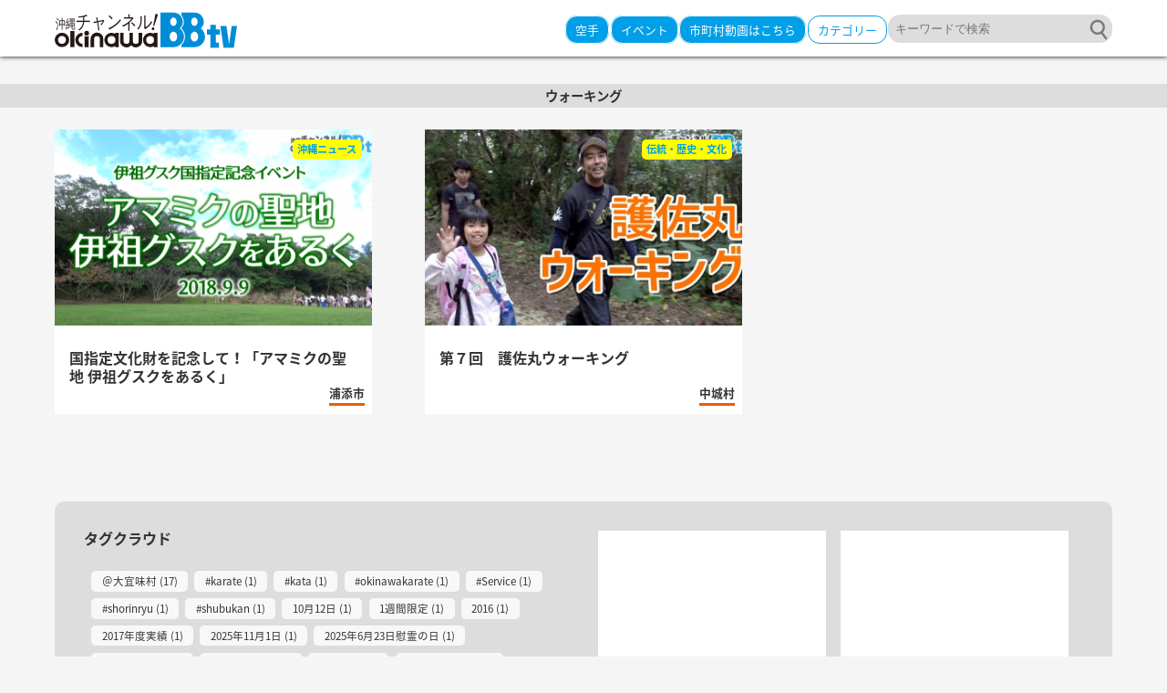

--- FILE ---
content_type: text/html; charset=UTF-8
request_url: https://www.okinawabbtv.com/tag/%E3%82%A6%E3%82%A9%E3%83%BC%E3%82%AD%E3%83%B3%E3%82%B0/
body_size: 44830
content:
<!doctype html>
<html>
<head prefix="og: http://ogp.me/ns# fb: http://ogp.me/ns/fb# website: http://ogp.me/ns/website#">
<!-- Global site tag (gtag.js) - Google Analytics -->
<script async src="https://www.googletagmanager.com/gtag/js?id=UA-109275044-1"></script>
<script>
  window.dataLayer = window.dataLayer || [];
  function gtag(){dataLayer.push(arguments);}
  gtag('js', new Date());

  gtag('config', 'UA-109275044-1');
</script>	
<meta charset="utf-8">
<meta name=viewport content="width=device-width, initial-scale=1">
<meta http-equiv="X-UA-Compatible" content="IE=edge">
<meta name="msvalidate.01" content="3196107C8CDDAC2A8A64BC28E93E1235" />
<title>
  ウォーキング</title>
<meta name="description" content="">
<meta name="keywords" content="沖縄,動画,沖縄県,情報">
<meta property='og:locale' content='ja_JP'>
<meta property='fb:app_id' content='1873989536150202'>
<meta property='og:site_name' content='沖縄発！ 地域密着メディア OkinawaBBtv'>
<meta property="og:title" content="沖縄発！ 地域密着メディア OkinawaBBtv">
<meta property="og:description" content="">
<meta property="og:url" content="https://www.okinawabbtv.com">
<meta property="og:type" content="website">
<meta property="og:image" content="wp-content/themes/fishing/img/sns-share.jpg">
<meta name="twitter:card" content="summary_large_image">
<meta name="twitter:site" content="@okinawaBBtv">
<meta name='robots' content='max-image-preview:large' />
<link rel="alternate" type="application/rss+xml" title="沖縄発！ 地域密着メディア OkinawaBBtv &raquo; ウォーキング タグのフィード" href="https://www.okinawabbtv.com/tag/%e3%82%a6%e3%82%a9%e3%83%bc%e3%82%ad%e3%83%b3%e3%82%b0/feed/" />
<script type="text/javascript">
window._wpemojiSettings = {"baseUrl":"https:\/\/s.w.org\/images\/core\/emoji\/14.0.0\/72x72\/","ext":".png","svgUrl":"https:\/\/s.w.org\/images\/core\/emoji\/14.0.0\/svg\/","svgExt":".svg","source":{"concatemoji":"https:\/\/www.okinawabbtv.com\/wp-includes\/js\/wp-emoji-release.min.js?ver=6.2.8"}};
/*! This file is auto-generated */
!function(e,a,t){var n,r,o,i=a.createElement("canvas"),p=i.getContext&&i.getContext("2d");function s(e,t){p.clearRect(0,0,i.width,i.height),p.fillText(e,0,0);e=i.toDataURL();return p.clearRect(0,0,i.width,i.height),p.fillText(t,0,0),e===i.toDataURL()}function c(e){var t=a.createElement("script");t.src=e,t.defer=t.type="text/javascript",a.getElementsByTagName("head")[0].appendChild(t)}for(o=Array("flag","emoji"),t.supports={everything:!0,everythingExceptFlag:!0},r=0;r<o.length;r++)t.supports[o[r]]=function(e){if(p&&p.fillText)switch(p.textBaseline="top",p.font="600 32px Arial",e){case"flag":return s("\ud83c\udff3\ufe0f\u200d\u26a7\ufe0f","\ud83c\udff3\ufe0f\u200b\u26a7\ufe0f")?!1:!s("\ud83c\uddfa\ud83c\uddf3","\ud83c\uddfa\u200b\ud83c\uddf3")&&!s("\ud83c\udff4\udb40\udc67\udb40\udc62\udb40\udc65\udb40\udc6e\udb40\udc67\udb40\udc7f","\ud83c\udff4\u200b\udb40\udc67\u200b\udb40\udc62\u200b\udb40\udc65\u200b\udb40\udc6e\u200b\udb40\udc67\u200b\udb40\udc7f");case"emoji":return!s("\ud83e\udef1\ud83c\udffb\u200d\ud83e\udef2\ud83c\udfff","\ud83e\udef1\ud83c\udffb\u200b\ud83e\udef2\ud83c\udfff")}return!1}(o[r]),t.supports.everything=t.supports.everything&&t.supports[o[r]],"flag"!==o[r]&&(t.supports.everythingExceptFlag=t.supports.everythingExceptFlag&&t.supports[o[r]]);t.supports.everythingExceptFlag=t.supports.everythingExceptFlag&&!t.supports.flag,t.DOMReady=!1,t.readyCallback=function(){t.DOMReady=!0},t.supports.everything||(n=function(){t.readyCallback()},a.addEventListener?(a.addEventListener("DOMContentLoaded",n,!1),e.addEventListener("load",n,!1)):(e.attachEvent("onload",n),a.attachEvent("onreadystatechange",function(){"complete"===a.readyState&&t.readyCallback()})),(e=t.source||{}).concatemoji?c(e.concatemoji):e.wpemoji&&e.twemoji&&(c(e.twemoji),c(e.wpemoji)))}(window,document,window._wpemojiSettings);
</script>
<style type="text/css">
img.wp-smiley,
img.emoji {
	display: inline !important;
	border: none !important;
	box-shadow: none !important;
	height: 1em !important;
	width: 1em !important;
	margin: 0 0.07em !important;
	vertical-align: -0.1em !important;
	background: none !important;
	padding: 0 !important;
}
</style>
	<link rel='stylesheet' id='yarppWidgetCss-css' href='https://www.okinawabbtv.com/wp-content/plugins/yet-another-related-posts-plugin/style/widget.css?ver=6.2.8' type='text/css' media='all' />
<link rel='stylesheet' id='wp-block-library-css' href='https://www.okinawabbtv.com/wp-includes/css/dist/block-library/style.min.css?ver=6.2.8' type='text/css' media='all' />
<link rel='stylesheet' id='classic-theme-styles-css' href='https://www.okinawabbtv.com/wp-includes/css/classic-themes.min.css?ver=6.2.8' type='text/css' media='all' />
<style id='global-styles-inline-css' type='text/css'>
body{--wp--preset--color--black: #000000;--wp--preset--color--cyan-bluish-gray: #abb8c3;--wp--preset--color--white: #ffffff;--wp--preset--color--pale-pink: #f78da7;--wp--preset--color--vivid-red: #cf2e2e;--wp--preset--color--luminous-vivid-orange: #ff6900;--wp--preset--color--luminous-vivid-amber: #fcb900;--wp--preset--color--light-green-cyan: #7bdcb5;--wp--preset--color--vivid-green-cyan: #00d084;--wp--preset--color--pale-cyan-blue: #8ed1fc;--wp--preset--color--vivid-cyan-blue: #0693e3;--wp--preset--color--vivid-purple: #9b51e0;--wp--preset--gradient--vivid-cyan-blue-to-vivid-purple: linear-gradient(135deg,rgba(6,147,227,1) 0%,rgb(155,81,224) 100%);--wp--preset--gradient--light-green-cyan-to-vivid-green-cyan: linear-gradient(135deg,rgb(122,220,180) 0%,rgb(0,208,130) 100%);--wp--preset--gradient--luminous-vivid-amber-to-luminous-vivid-orange: linear-gradient(135deg,rgba(252,185,0,1) 0%,rgba(255,105,0,1) 100%);--wp--preset--gradient--luminous-vivid-orange-to-vivid-red: linear-gradient(135deg,rgba(255,105,0,1) 0%,rgb(207,46,46) 100%);--wp--preset--gradient--very-light-gray-to-cyan-bluish-gray: linear-gradient(135deg,rgb(238,238,238) 0%,rgb(169,184,195) 100%);--wp--preset--gradient--cool-to-warm-spectrum: linear-gradient(135deg,rgb(74,234,220) 0%,rgb(151,120,209) 20%,rgb(207,42,186) 40%,rgb(238,44,130) 60%,rgb(251,105,98) 80%,rgb(254,248,76) 100%);--wp--preset--gradient--blush-light-purple: linear-gradient(135deg,rgb(255,206,236) 0%,rgb(152,150,240) 100%);--wp--preset--gradient--blush-bordeaux: linear-gradient(135deg,rgb(254,205,165) 0%,rgb(254,45,45) 50%,rgb(107,0,62) 100%);--wp--preset--gradient--luminous-dusk: linear-gradient(135deg,rgb(255,203,112) 0%,rgb(199,81,192) 50%,rgb(65,88,208) 100%);--wp--preset--gradient--pale-ocean: linear-gradient(135deg,rgb(255,245,203) 0%,rgb(182,227,212) 50%,rgb(51,167,181) 100%);--wp--preset--gradient--electric-grass: linear-gradient(135deg,rgb(202,248,128) 0%,rgb(113,206,126) 100%);--wp--preset--gradient--midnight: linear-gradient(135deg,rgb(2,3,129) 0%,rgb(40,116,252) 100%);--wp--preset--duotone--dark-grayscale: url('#wp-duotone-dark-grayscale');--wp--preset--duotone--grayscale: url('#wp-duotone-grayscale');--wp--preset--duotone--purple-yellow: url('#wp-duotone-purple-yellow');--wp--preset--duotone--blue-red: url('#wp-duotone-blue-red');--wp--preset--duotone--midnight: url('#wp-duotone-midnight');--wp--preset--duotone--magenta-yellow: url('#wp-duotone-magenta-yellow');--wp--preset--duotone--purple-green: url('#wp-duotone-purple-green');--wp--preset--duotone--blue-orange: url('#wp-duotone-blue-orange');--wp--preset--font-size--small: 13px;--wp--preset--font-size--medium: 20px;--wp--preset--font-size--large: 36px;--wp--preset--font-size--x-large: 42px;--wp--preset--spacing--20: 0.44rem;--wp--preset--spacing--30: 0.67rem;--wp--preset--spacing--40: 1rem;--wp--preset--spacing--50: 1.5rem;--wp--preset--spacing--60: 2.25rem;--wp--preset--spacing--70: 3.38rem;--wp--preset--spacing--80: 5.06rem;--wp--preset--shadow--natural: 6px 6px 9px rgba(0, 0, 0, 0.2);--wp--preset--shadow--deep: 12px 12px 50px rgba(0, 0, 0, 0.4);--wp--preset--shadow--sharp: 6px 6px 0px rgba(0, 0, 0, 0.2);--wp--preset--shadow--outlined: 6px 6px 0px -3px rgba(255, 255, 255, 1), 6px 6px rgba(0, 0, 0, 1);--wp--preset--shadow--crisp: 6px 6px 0px rgba(0, 0, 0, 1);}:where(.is-layout-flex){gap: 0.5em;}body .is-layout-flow > .alignleft{float: left;margin-inline-start: 0;margin-inline-end: 2em;}body .is-layout-flow > .alignright{float: right;margin-inline-start: 2em;margin-inline-end: 0;}body .is-layout-flow > .aligncenter{margin-left: auto !important;margin-right: auto !important;}body .is-layout-constrained > .alignleft{float: left;margin-inline-start: 0;margin-inline-end: 2em;}body .is-layout-constrained > .alignright{float: right;margin-inline-start: 2em;margin-inline-end: 0;}body .is-layout-constrained > .aligncenter{margin-left: auto !important;margin-right: auto !important;}body .is-layout-constrained > :where(:not(.alignleft):not(.alignright):not(.alignfull)){max-width: var(--wp--style--global--content-size);margin-left: auto !important;margin-right: auto !important;}body .is-layout-constrained > .alignwide{max-width: var(--wp--style--global--wide-size);}body .is-layout-flex{display: flex;}body .is-layout-flex{flex-wrap: wrap;align-items: center;}body .is-layout-flex > *{margin: 0;}:where(.wp-block-columns.is-layout-flex){gap: 2em;}.has-black-color{color: var(--wp--preset--color--black) !important;}.has-cyan-bluish-gray-color{color: var(--wp--preset--color--cyan-bluish-gray) !important;}.has-white-color{color: var(--wp--preset--color--white) !important;}.has-pale-pink-color{color: var(--wp--preset--color--pale-pink) !important;}.has-vivid-red-color{color: var(--wp--preset--color--vivid-red) !important;}.has-luminous-vivid-orange-color{color: var(--wp--preset--color--luminous-vivid-orange) !important;}.has-luminous-vivid-amber-color{color: var(--wp--preset--color--luminous-vivid-amber) !important;}.has-light-green-cyan-color{color: var(--wp--preset--color--light-green-cyan) !important;}.has-vivid-green-cyan-color{color: var(--wp--preset--color--vivid-green-cyan) !important;}.has-pale-cyan-blue-color{color: var(--wp--preset--color--pale-cyan-blue) !important;}.has-vivid-cyan-blue-color{color: var(--wp--preset--color--vivid-cyan-blue) !important;}.has-vivid-purple-color{color: var(--wp--preset--color--vivid-purple) !important;}.has-black-background-color{background-color: var(--wp--preset--color--black) !important;}.has-cyan-bluish-gray-background-color{background-color: var(--wp--preset--color--cyan-bluish-gray) !important;}.has-white-background-color{background-color: var(--wp--preset--color--white) !important;}.has-pale-pink-background-color{background-color: var(--wp--preset--color--pale-pink) !important;}.has-vivid-red-background-color{background-color: var(--wp--preset--color--vivid-red) !important;}.has-luminous-vivid-orange-background-color{background-color: var(--wp--preset--color--luminous-vivid-orange) !important;}.has-luminous-vivid-amber-background-color{background-color: var(--wp--preset--color--luminous-vivid-amber) !important;}.has-light-green-cyan-background-color{background-color: var(--wp--preset--color--light-green-cyan) !important;}.has-vivid-green-cyan-background-color{background-color: var(--wp--preset--color--vivid-green-cyan) !important;}.has-pale-cyan-blue-background-color{background-color: var(--wp--preset--color--pale-cyan-blue) !important;}.has-vivid-cyan-blue-background-color{background-color: var(--wp--preset--color--vivid-cyan-blue) !important;}.has-vivid-purple-background-color{background-color: var(--wp--preset--color--vivid-purple) !important;}.has-black-border-color{border-color: var(--wp--preset--color--black) !important;}.has-cyan-bluish-gray-border-color{border-color: var(--wp--preset--color--cyan-bluish-gray) !important;}.has-white-border-color{border-color: var(--wp--preset--color--white) !important;}.has-pale-pink-border-color{border-color: var(--wp--preset--color--pale-pink) !important;}.has-vivid-red-border-color{border-color: var(--wp--preset--color--vivid-red) !important;}.has-luminous-vivid-orange-border-color{border-color: var(--wp--preset--color--luminous-vivid-orange) !important;}.has-luminous-vivid-amber-border-color{border-color: var(--wp--preset--color--luminous-vivid-amber) !important;}.has-light-green-cyan-border-color{border-color: var(--wp--preset--color--light-green-cyan) !important;}.has-vivid-green-cyan-border-color{border-color: var(--wp--preset--color--vivid-green-cyan) !important;}.has-pale-cyan-blue-border-color{border-color: var(--wp--preset--color--pale-cyan-blue) !important;}.has-vivid-cyan-blue-border-color{border-color: var(--wp--preset--color--vivid-cyan-blue) !important;}.has-vivid-purple-border-color{border-color: var(--wp--preset--color--vivid-purple) !important;}.has-vivid-cyan-blue-to-vivid-purple-gradient-background{background: var(--wp--preset--gradient--vivid-cyan-blue-to-vivid-purple) !important;}.has-light-green-cyan-to-vivid-green-cyan-gradient-background{background: var(--wp--preset--gradient--light-green-cyan-to-vivid-green-cyan) !important;}.has-luminous-vivid-amber-to-luminous-vivid-orange-gradient-background{background: var(--wp--preset--gradient--luminous-vivid-amber-to-luminous-vivid-orange) !important;}.has-luminous-vivid-orange-to-vivid-red-gradient-background{background: var(--wp--preset--gradient--luminous-vivid-orange-to-vivid-red) !important;}.has-very-light-gray-to-cyan-bluish-gray-gradient-background{background: var(--wp--preset--gradient--very-light-gray-to-cyan-bluish-gray) !important;}.has-cool-to-warm-spectrum-gradient-background{background: var(--wp--preset--gradient--cool-to-warm-spectrum) !important;}.has-blush-light-purple-gradient-background{background: var(--wp--preset--gradient--blush-light-purple) !important;}.has-blush-bordeaux-gradient-background{background: var(--wp--preset--gradient--blush-bordeaux) !important;}.has-luminous-dusk-gradient-background{background: var(--wp--preset--gradient--luminous-dusk) !important;}.has-pale-ocean-gradient-background{background: var(--wp--preset--gradient--pale-ocean) !important;}.has-electric-grass-gradient-background{background: var(--wp--preset--gradient--electric-grass) !important;}.has-midnight-gradient-background{background: var(--wp--preset--gradient--midnight) !important;}.has-small-font-size{font-size: var(--wp--preset--font-size--small) !important;}.has-medium-font-size{font-size: var(--wp--preset--font-size--medium) !important;}.has-large-font-size{font-size: var(--wp--preset--font-size--large) !important;}.has-x-large-font-size{font-size: var(--wp--preset--font-size--x-large) !important;}
.wp-block-navigation a:where(:not(.wp-element-button)){color: inherit;}
:where(.wp-block-columns.is-layout-flex){gap: 2em;}
.wp-block-pullquote{font-size: 1.5em;line-height: 1.6;}
</style>
<link rel='stylesheet' id='wordpress-popular-posts-css-css' href='https://www.okinawabbtv.com/wp-content/plugins/wordpress-popular-posts/public/css/wpp.css?ver=4.0.0' type='text/css' media='all' />
<link rel='stylesheet' id='fancybox-css' href='https://www.okinawabbtv.com/wp-content/plugins/easy-fancybox/css/jquery.fancybox.min.css?ver=1.3.24' type='text/css' media='screen' />
<link rel="https://api.w.org/" href="https://www.okinawabbtv.com/wp-json/" /><link rel="alternate" type="application/json" href="https://www.okinawabbtv.com/wp-json/wp/v2/tags/422" /><link rel="EditURI" type="application/rsd+xml" title="RSD" href="https://www.okinawabbtv.com/xmlrpc.php?rsd" />
<link rel="wlwmanifest" type="application/wlwmanifest+xml" href="https://www.okinawabbtv.com/wp-includes/wlwmanifest.xml" />
<meta name="generator" content="WordPress 6.2.8" />
<script src="https://ajax.googleapis.com/ajax/libs/jquery/1.11.0/jquery.min.js"></script>
<script>
	//TOP margin
		$(window).on('load resize', function(){
			var headerH=$("#header").outerHeight();
			//alert(headerH + "px");
			$("#wrapper").css("margin-top",headerH + "px");
			$(".menu__second-level").css("top",headerH + "px");
		});
	</script>
<script src="https://www.okinawabbtv.com/wp-content/themes/bbtv/js/html5shiv.js"></script>
<script src="https://www.okinawabbtv.com/wp-content/themes/bbtv/js/remodal.min.js"></script>
<link rel="stylesheet" href="https://www.okinawabbtv.com/wp-content/themes/bbtv/css/common.css" type="text/css" media="all">
<link href="https://www.okinawabbtv.com/wp-content/themes/bbtv/css/font-awesome.min.css" rel='stylesheet' type='text/css'>
<link href="https://www.okinawabbtv.com/wp-content/themes/bbtv/css/remodal.css" rel='stylesheet' type='text/css'>
<link href="https://www.okinawabbtv.com/wp-content/themes/bbtv/css/remodal-default-theme.css" rel='stylesheet' type='text/css'>
<link rel="shortcut icon" type="image/svg+xml" sizes="any" href="https://www.okinawabbtv.com/wp-content/themes/bbtv/favicon.ico" />
<link href="https://fonts.googleapis.com/earlyaccess/notosansjapanese.css" rel="stylesheet" />
</head>
<body>
<div id="fb-root"></div>
<script>(function(d, s, id) {
  var js, fjs = d.getElementsByTagName(s)[0];
  if (d.getElementById(id)) return;
  js = d.createElement(s); js.id = id;
  js.src = "//connect.facebook.net/ja_JP/sdk.js#xfbml=1&version=v2.9&appId=212452132515205";
  fjs.parentNode.insertBefore(js, fjs);
}(document, 'script', 'facebook-jssdk'));</script>
	<header>
		<div id="header">
			<div class="container flex jc-sb ai-c">
								<h1 id="logo"><a href="https://www.okinawabbtv.com/"><img src="https://www.okinawabbtv.com/wp-content/themes/bbtv/img/logo.svg" alt="OkinawaBBTV"></a></h1>
								<ul class="header-right flex row jc-sb ai-c">
					<li class="h-local pc"><a class="" href="http://www.okinawabbtv.com/karate/">空手</a>
						</li>
					<li class="h-local pc"><a class="" href="http://www.okinawabbtv.com/category/festival/#">イベント</a>
						</li>

					<li class="h-local"><a class="" href="#local-news">市町村動画はこちら</a>
						
						
					</li>
						
					<li class="h-cate pc"><a class="gnav" href="#modal-cate">カテゴリー</a>
						
					</li>
					<li class="h-search pc">
						<form method="get" id="searchform" action="https://www.okinawabbtv.com">
<label class="hidden" for="s"></label>
<input type="text" value=""  name="s" id="s" class="s_field" placeholder="キーワードで検索"/>
<input type="image" src="https://www.okinawabbtv.com/wp-content/themes/bbtv/img/search-btn.svg" alt="検索" id="s_submit_btn"  value="" />
</form>					</li>
					<li class="sp"><a href="#h-search"><i class="fa fa-search" aria-hidden="true"></i></a></li>
					<!--
					<li class="pc"><a href="https://www.okinawabbtv.com/subscribe"><img src="https://www.okinawabbtv.com/wp-content/themes/bbtv/img/subscribe.png" alt="メンバー登録"></a></li>-->
					<!--<li class="pc"><a href="https://www.okinawabbtv.com/contact"><img src="https://www.okinawabbtv.com/wp-content/themes/bbtv/img/contact.png" alt="お問い合わせ"></a></li>-->
					<li class="sp hamb"><a href="#sp-menu"><i class="fa fa-bars" aria-hidden="true"></i></a></li>
				</ul>
			</div>	
		</div>
		<!--modal search box-->
		<div class="remodal" data-remodal-id="h-search" role="dialog" aria-labelledby="modal1Title" aria-describedby="modal1Desc">
			<section>
				<div id="sp-search">
					<form method="get" id="searchform" action="https://www.okinawabbtv.com">
<label class="hidden" for="s"></label>
<input type="text" value=""  name="s" id="s" class="s_field" placeholder="キーワードで検索"/>
<input type="image" src="https://www.okinawabbtv.com/wp-content/themes/bbtv/img/search-btn.svg" alt="検索" id="s_submit_btn"  value="" />
</form>				</div><!--search-->
			</section>
			<!--<button data-remodal-action="close" class="search-close remodal-close" aria-label="Close"></button>-->
		</div>
		<div class="remodal" data-remodal-id="modal-cate" role="dialog" aria-labelledby="modal1Title" aria-describedby="modal1Desc">
			<section>
					<div id="index-cate" class="mt-3m">
					<a href="http://www.okinawabbtv.com/karate/"><img src="https://www.okinawabbtv.com/wp-content/themes/bbtv/img/karate-b.png" alt="沖縄伝統空手"></a>
						<ul class="flex fx-wrap jc-sb mt-1m">
							<li>
								<a class="flex jc-sb" href="https://www.okinawabbtv.com/category/recommended">
									<img src="https://www.okinawabbtv.com/wp-content/themes/bbtv/img/nature.png">
									<p>おすすめ特別番組</p>
								</a>
							</li>
							<li>
								<a class="flex jc-sb" href="https://www.okinawabbtv.com/category/uchina-news">
									<img src="https://www.okinawabbtv.com/wp-content/themes/bbtv/img/news.png">
									<p>沖縄のニュース</p>
								</a>
							</li>
							<li>
								<a class="flex jc-sb" href="https://www.okinawabbtv.com/category/traditional-history">
									<img src="https://www.okinawabbtv.com/wp-content/themes/bbtv/img/dentou.jpg">
									<p>伝統・歴史・文化</p>
								</a>
							</li>
							<li>
								<a class="flex jc-sb" href="https://www.okinawabbtv.com/category/life-hobby">
									<img src="https://www.okinawabbtv.com/wp-content/themes/bbtv/img/life.png">
									<p>くらし・趣味</p>
								</a>
							</li>
							<li>
								<a class="flex jc-sb" href="https://www.okinawabbtv.com/category/sport-leisure">
									<img src="https://www.okinawabbtv.com/wp-content/themes/bbtv/img/sports.png">
									<p>スポーツ・レジャー</p>
								</a>
							</li>
							<li>
								<a class="flex jc-sb" href="https://www.okinawabbtv.com/category/nature">
									<img src="https://www.okinawabbtv.com/wp-content/themes/bbtv/img/recommend.png">
									<p>沖縄の自然</p>
								</a>
							</li>
							<li>
								<a class="flex jc-sb" href="http://www.okinawabbtv.com/karate/">
									<img src="https://www.okinawabbtv.com/wp-content/themes/bbtv/img/karate.png">
									<p>空手</p>
								</a>
							</li>
							<li>
								<a class="flex jc-sb" href="https://www.okinawabbtv.com/category/festival">
									<img src="https://www.okinawabbtv.com/wp-content/themes/bbtv/img/matsuri.jpg">
									<p>祭り・イベント</p>
								</a>
							</li>
							<li>
								<a class="flex jc-sb" href="https://www.okinawabbtv.com/category/speciality">
									<img src="https://www.okinawabbtv.com/wp-content/themes/bbtv/img/tokusan.jpg">
									<p>特産品</p>
								</a>
							</li>
						</ul>
					</div>
				</section>
		</div>
		<div class="remodal local-news" data-remodal-id="local-news" role="dialog" aria-labelledby="modal1Title" aria-describedby="modal1Desc">
		<button data-remodal-action="close" class="sp-menu-close remodal-close" aria-label="Close"></button>
			<section class="local-area">
				<h1>北部</h1>
				<ul class="cf">
					
					<li>
						<a class="flex jc-sb" href="https://www.okinawabbtv.com/kunigami-bbtv">
							<img src="https://www.okinawabbtv.com/wp-content/themes/bbtv/img/kunigami.jpg">
							<p>国頭村</p>
						</a>
					</li>
					<li>
						<a class="flex jc-sb" href="https://www.okinawabbtv.com/oogimi-bbtv">
							<img src="https://www.okinawabbtv.com/wp-content/themes/bbtv/img/oogimi.jpg">
							<p>大宜味村</p>
						</a>
					</li>
					<li>
						<a class="flex jc-sb" href="https://www.okinawabbtv.com/higashi-bbtv">
							<img src="https://www.okinawabbtv.com/wp-content/themes/bbtv/img/higashi.jpg">
							<p>東村</p>
						</a>
					</li>
					<li>
						<a class="flex jc-sb" href="https://www.okinawabbtv.com/nakijin-bbtv">
							<img src="https://www.okinawabbtv.com/wp-content/themes/bbtv/img/nakijin.jpg">
							<p>今帰仁村</p>
						</a>
					</li>
					<li>
						<a class="flex jc-sb" href="https://www.okinawabbtv.com/motobu-bbtv">
							<img src="https://www.okinawabbtv.com/wp-content/themes/bbtv/img/motobu.jpg">
							<p>本部町</p>
						</a>
					</li>
					<li>
						<a class="flex jc-sb" href="https://www.okinawabbtv.com/nago-bbtv">
							<img src="https://www.okinawabbtv.com/wp-content/themes/bbtv/img/nago.jpg">
							<p>名護市</p>
						</a>
					</li>
					<li>
						<a class="flex jc-sb" href="https://www.okinawabbtv.com/ie-bbtv">
							<img src="https://www.okinawabbtv.com/wp-content/themes/bbtv/img/ie.jpg">
							<p>伊江村</p>
						</a>
					</li>
				</ul>
				</section>
				<section class="local-area">
				<h1>中北部</h1>
				<ul class="cf">
					
					<li>
						<a class="flex jc-sb" href="https://www.okinawabbtv.com/onna-bbtv">
							<img src="https://www.okinawabbtv.com/wp-content/themes/bbtv/img/onna.jpg">
							<p>恩納村</p>
						</a>
					</li>
					<li>
						<a class="flex jc-sb" href="https://www.okinawabbtv.com/ginoza-bbtv">
							<img src="https://www.okinawabbtv.com/wp-content/themes/bbtv/img/ginoza.jpg">
							<p>宜野座村</p>
						</a>
					</li>
					<li>
						<a class="flex jc-sb" href="https://www.okinawabbtv.com/kin-bbtv">
							<img src="https://www.okinawabbtv.com/wp-content/themes/bbtv/img/kin.jpg">
							<p>金武町</p>
						</a>
					</li>
				</ul>
				</section>
				<section class="local-area">
				<h1>中部</h1>
				<ul class="cf">
					
					<li>
						<a class="flex jc-sb" href="https://www.okinawabbtv.com/yomitan-bbtv">
							<img src="https://www.okinawabbtv.com/wp-content/themes/bbtv/img/yomitan.jpg">
							<p>読谷村</p>
						</a>
					</li>
					<li>
						<a class="flex jc-sb" href="https://www.okinawabbtv.com/nakagusuku-bbtv">
							<img src="https://www.okinawabbtv.com/wp-content/themes/bbtv/img/nakagusuku.jpg">
							<p>中城村</p>
						</a>
					</li>
					<li>
						<a class="flex jc-sb" href="https://www.okinawabbtv.com/uruma-bbtv">
							<img src="https://www.okinawabbtv.com/wp-content/themes/bbtv/img/uruma.jpg">
							<p>うるま市</p>
						</a>
					</li>
					<li>
						<a class="flex jc-sb" href="https://www.okinawabbtv.com/ginowan-bbtv">
							<img src="https://www.okinawabbtv.com/wp-content/themes/bbtv/img/ginowan.jpg">
							<p>宜野湾市</p>
						</a>
					</li>
					<li>
						<a class="flex jc-sb" href="https://www.okinawabbtv.com/kadena-bbtv">
							<img src="https://www.okinawabbtv.com/wp-content/themes/bbtv/img/kadena.jpg">
							<p>嘉手納町</p>
						</a>
					</li>
					<li>
						<a class="flex jc-sb" href="https://www.okinawabbtv.com/okinawa-bbtv">
							<img src="https://www.okinawabbtv.com/wp-content/themes/bbtv/img/okinawa.jpg">
							<p>沖縄市</p>
						</a>
					</li>
					<li>
						<a class="flex jc-sb" href="https://www.okinawabbtv.com/chatan-bbtv">
							<img src="https://www.okinawabbtv.com/wp-content/themes/bbtv/img/chatan.jpg">
							<p>北谷町</p>
						</a>
					</li>
					<li>
						<a class="flex jc-sb" href="https://www.okinawabbtv.com/kitanakagusuku-bbtv">
							<img src="https://www.okinawabbtv.com/wp-content/themes/bbtv/img/kitanakagusuku.jpg">
							<p>北中城</p>
						</a>
					</li>
					<li>
						<a class="flex jc-sb" href="https://www.okinawabbtv.com/nishihara-bbtv">
							<img src="https://www.okinawabbtv.com/wp-content/themes/bbtv/img/nishihara.jpg">
							<p>西原町</p>
						</a>
					</li>
				</ul>
				</section>
				<section class="local-area">
				<h1>南部</h1>
				<ul class="cf">
					
					<li>
						<a class="flex jc-sb" href="https://www.okinawabbtv.com/urasoe-bbtv">
							<img src="https://www.okinawabbtv.com/wp-content/themes/bbtv/img/urasoe.jpg">
							<p>浦添市</p>
						</a>
					</li>
					<li>
						<a class="flex jc-sb" href="https://www.okinawabbtv.com/yonabaru-bbtv">
							<img src="https://www.okinawabbtv.com/wp-content/themes/bbtv/img/yonabaru.jpg">
							<p>与那原町</p>
						</a>
					</li>
					<li>
						<a class="flex jc-sb" href="https://www.okinawabbtv.com/naha-bbtv">
							<img src="https://www.okinawabbtv.com/wp-content/themes/bbtv/img/naha.jpg">
							<p>那覇市</p>
						</a>
					</li>
					<li>
						<a class="flex jc-sb" href="https://www.okinawabbtv.com/tomigusuku-bbtv">
							<img src="https://www.okinawabbtv.com/wp-content/themes/bbtv/img/tomigusuku.jpg">
							<p>豊見城市</p>
						</a>
					</li>
					<li>
						<a class="flex jc-sb" href="https://www.okinawabbtv.com/nanjyou-bbtv">
							<img src="https://www.okinawabbtv.com/wp-content/themes/bbtv/img/nanjyou.jpg">
							<p>南城市</p>
						</a>
					</li>
					<li>
						<a class="flex jc-sb" href="https://www.okinawabbtv.com/itoman-bbtv">
							<img src="https://www.okinawabbtv.com/wp-content/themes/bbtv/img/itoman.jpg">
							<p>糸満市</p>
						</a>
					</li>
					<li>
						<a class="flex jc-sb" href="https://www.okinawabbtv.com/yaese-bbtv">
							<img src="https://www.okinawabbtv.com/wp-content/themes/bbtv/img/yaese.jpg">
							<p>八重瀬町</p>
						</a>
					</li>
					<li>
						<a class="flex jc-sb" href="https://www.okinawabbtv.com/haebaru-bbtv">
							<img src="https://www.okinawabbtv.com/wp-content/themes/bbtv/img/haebaru.jpg">
							
								<p>南風原町</p>
						
						</a>
					</li>
				</ul>
				</section>
				<section class="local-area">
				<h1>周辺離島</h1>
				<ul class="cf">
					
					<li>
						<a class="flex jc-sb" href="https://www.okinawabbtv.com/aguni-bbtv">
							<img src="https://www.okinawabbtv.com/wp-content/themes/bbtv/img/aguni.jpg">
							<p>粟国村</p>
						</a>
					</li>
					<li>
						<a class="flex jc-sb" href="https://www.okinawabbtv.com/izena-bbtv">
							<img src="https://www.okinawabbtv.com/wp-content/themes/bbtv/img/izena.jpg">
							<p>伊是名村</p>
						</a>
					</li>
					<li>
						<a class="flex jc-sb" href="https://www.okinawabbtv.com/iheya-bbtv">
							<img src="https://www.okinawabbtv.com/wp-content/themes/bbtv/img/iheya.jpg">
							<p>伊平屋村</p>
						</a>
					</li>
					<li>
						<a class="flex jc-sb" href="https://www.okinawabbtv.com/tokashiki-bbtv">
							<img src="https://www.okinawabbtv.com/wp-content/themes/bbtv/img/tokashiki.jpg">
							<p>渡嘉敷村</p>
						</a>
					</li>
					<li>
						<a class="flex jc-sb" href="https://www.okinawabbtv.com/kitadaitou-bbtv">
							<img src="https://www.okinawabbtv.com/wp-content/themes/bbtv/img/kitadaitou.jpg">
							<p>北大東村</p>
						</a>
					</li>
					<li>
						<a class="flex jc-sb" href="https://www.okinawabbtv.com/minamidaitou-bbtv">
							<img src="https://www.okinawabbtv.com/wp-content/themes/bbtv/img/minamidaitou.jpg">
							<p>南大東村</p>
						</a>
					</li>
					<li>
						<a class="flex jc-sb" href="https://www.okinawabbtv.com/kumejima-bbtv">
							<img src="https://www.okinawabbtv.com/wp-content/themes/bbtv/img/kume.jpg">
							<p>久米島町</p>
						</a>
					</li>
					<li>
						<a class="flex jc-sb" href="https://www.okinawabbtv.com/tonaki-bbtv">
							<img src="https://www.okinawabbtv.com/wp-content/themes/bbtv/img/tonaki.jpg">
							<p>渡名喜村</p>
						</a>
					</li>
					<li>
						<a class="flex jc-sb" href="https://www.okinawabbtv.com/zamami-bbtv">
							<img src="https://www.okinawabbtv.com/wp-content/themes/bbtv/img/zamami.jpg">
							<p>座間味村</p>
						</a>
					</li>
				</ul>
				</section>
				<section class="local-area">
				<h1>宮古諸島</h1>
				<ul class="cf">
					
					<li>
						<a class="flex jc-sb" href="https://www.okinawabbtv.com/miyakojima-bbtv">
							<img src="https://www.okinawabbtv.com/wp-content/themes/bbtv/img/miyako.jpg">
							<p>宮古島</p>
						</a>
					</li>
					<li>
						<a class="flex jc-sb" href="https://www.okinawabbtv.com/tarama-bbtv">
							<img src="https://www.okinawabbtv.com/wp-content/themes/bbtv/img/tarama.jpg">
							<p>多良間村</p>
						</a>
					</li>
					
				</ul>
				</section>
				<section class="local-area">
				<h1>八重山諸島</h1>
				<ul class="cf">
					<li>
						<a class="flex jc-sb" href="https://www.okinawabbtv.com/ishigaki-bbtv">
							<img src="https://www.okinawabbtv.com/wp-content/themes/bbtv/img/ishigaki.jpg">
							<p>石垣市</p>
						</a>
					</li>
					<li>
						<a class="flex jc-sb" href="https://www.okinawabbtv.com/taketomi-bbtv">
							<img src="https://www.okinawabbtv.com/wp-content/themes/bbtv/img/taketomi.jpg">
							<p>竹富町</p>
						</a>
					</li>
					<li>
						<a class="flex jc-sb" href="https://www.okinawabbtv.com/yonaguni-bbtv">
							<img src="https://www.okinawabbtv.com/wp-content/themes/bbtv/img/yonaguni.jpg">
							<p>与那国町</p>
						</a>
					</li>
					
				</ul>
				</section>
		</div>	
		<div class="remodal" data-remodal-id="subscribe" role="dialog" aria-labelledby="modal1Title" aria-describedby="modal1Desc">
			<section>	
		<!--START Scripts : this is the script part you can add to the header of your theme-->
			
			<script type="text/javascript" src="https://www.okinawabbtv.com/wp-content/plugins/wysija-newsletters/js/validate/languages/jquery.validationEngine-ja.js?ver=2.7.10"></script>
			<script type="text/javascript" src="https://www.okinawabbtv.com/wp-content/plugins/wysija-newsletters/js/validate/jquery.validationEngine.js?ver=2.7.10"></script>
			<script type="text/javascript" src="https://www.okinawabbtv.com/wp-content/plugins/wysija-newsletters/js/front-subscribers.js?ver=2.7.10"></script>
			<script type="text/javascript">
                /* <![CDATA[ */
                var wysijaAJAX = {"action":"wysija_ajax","controller":"subscribers","ajaxurl":"https://www.okinawabbtv.com/wp-admin/admin-ajax.php","loadingTrans":"読み込んでいます..."};
                /* ]]> */
                </script><script type="text/javascript" src="https://www.okinawabbtv.com/wp-content/plugins/wysija-newsletters/js/front-subscribers.js?ver=2.7.10"></script>
			<!--END Scripts-->

			<div class="widget_wysija_cont html_wysija">
				<div id="msg-form-wysija-html591a6389adf47-1" class="wysija-msg ajax"></div>
				<form id="form-wysija-html591a6389adf47-1" method="post" action="#wysija" class="widget_wysija html_wysija flex column jc-c">
				<p>メールアドレスを記入して購読すれば、更新をメールで受信できます。</p>
					<p class="wysija-paragraph mt-1m flex column jc-c">
    					<label>メールアドレス <span class="wysija-required">*</span></label>    
    					<input type="text" name="wysija[user][email]" class="wysija-input validate[required,custom[email]]" title="メールアドレス"  value="" />
    					<!--<span class="abs-req">
        					<input type="text" name="wysija[user][abs][email]" class="wysija-input validated[abs][email]" value="" />
   						</span>-->
    				</p>
					<input class="wysija-submit wysija-submit-field" type="submit" value="購読!" />
    				<input type="hidden" name="form_id" value="1" />
   			 		<input type="hidden" name="action" value="save" />
    				<input type="hidden" name="controller" value="subscribers" />
    				<input type="hidden" value="1" name="wysija-page" />
        			<input type="hidden" name="wysija[user_list][list_ids]" value="1" />  
 				</form>
 			</div>
			</section>
			<!--<button data-remodal-action="close" class="search-close remodal-close" aria-label="Close"></button>-->
		</div>
		
		<!--SP menu-->
		<div class="remodal" data-remodal-id="sp-menu" role="dialog" aria-labelledby="modal1Title" aria-describedby="modal1Desc">
			<button data-remodal-action="close" class="sp-menu-close remodal-close" aria-label="Close"></button>
			<ul class="sp-menu-cont">
							
				<li class="cat-title mt-5m">カテゴリー</li>
             		<div id="index-cate" class="mt-1m">
					<a href="http://www.okinawabbtv.com/karate/"><img src="https://www.okinawabbtv.com/wp-content/themes/bbtv/img/karate-b.png" alt="沖縄伝統空手"></a>
						<ul class="flex fx-wrap jc-sb mt-1m">
             		 		<li>
								<a class="flex jc-sb" href="https://www.okinawabbtv.com/category/recommended">
									<img src="https://www.okinawabbtv.com/wp-content/themes/bbtv/img/nature.png">
									<p>おすすめコンテンツ</p>
								</a>
							</li>
							<li>
								<a class="flex jc-sb" href="https://www.okinawabbtv.com/category/uchina-news">
									<img src="https://www.okinawabbtv.com/wp-content/themes/bbtv/img/news.png">
									<p>沖縄のニュース</p>
								</a>
							</li>
							<li>
								<a class="flex jc-sb" href="https://www.okinawabbtv.com/category/traditional-history">
									<img src="https://www.okinawabbtv.com/wp-content/themes/bbtv/img/dentou.jpg">
									<p>伝統・歴史・文化</p>
								</a>
							</li>
							<li>
								<a class="flex jc-sb" href="https://www.okinawabbtv.com/category/life-hobby">
									<img src="https://www.okinawabbtv.com/wp-content/themes/bbtv/img/life.png">
									<p>くらし・趣味</p>
								</a>
							</li>
							<li>
								<a class="flex jc-sb" href="https://www.okinawabbtv.com/category/sport-leisure">
									<img src="https://www.okinawabbtv.com/wp-content/themes/bbtv/img/sports.png">
									<p>スポーツ・レジャー</p>
								</a>
							</li>
							<li>
								<a class="flex jc-sb" href="https://www.okinawabbtv.com/category/nature">
									<img src="https://www.okinawabbtv.com/wp-content/themes/bbtv/img/recommend.png">
									<p>沖縄の自然</p>
								</a>
							</li>
							<li>
								<a class="flex jc-sb" href="http://www.okinawabbtv.com/karate/">
									<img src="https://www.okinawabbtv.com/wp-content/themes/bbtv/img/karate.png">
									<p>空手</p>
								</a>
							</li>
							<li>
								<a class="flex jc-sb" href="https://www.okinawabbtv.com/category/festival">
									<img src="https://www.okinawabbtv.com/wp-content/themes/bbtv/img/matsuri.jpg">
									<p>祭り・イベント</p>
								</a>
							</li>
							<li>
								<a class="flex jc-sb" href="https://www.okinawabbtv.com/category/speciality">
									<img src="https://www.okinawabbtv.com/wp-content/themes/bbtv/img/tokusan.jpg">
									<p>特産品</p>
								</a>
							</li>
						</ul>
					</div> 
        		</li>
        		<!--<li class="mt-3m flex column monthly-arc sp-select small-width">
						<div>月別アーカイブ</div>
						<div>
						<select class="mt-1m" name="archive-dropdown" onChange='document.location.href=this.options[this.selectedIndex].value;'>
							<option value="">月を選択</option>
								<option value='https://www.okinawabbtv.com/2026/01/'> 2026年1月 &nbsp;(2)</option>
	<option value='https://www.okinawabbtv.com/2025/11/'> 2025年11月 &nbsp;(2)</option>
	<option value='https://www.okinawabbtv.com/2025/10/'> 2025年10月 &nbsp;(5)</option>
	<option value='https://www.okinawabbtv.com/2025/09/'> 2025年9月 &nbsp;(8)</option>
	<option value='https://www.okinawabbtv.com/2025/07/'> 2025年7月 &nbsp;(3)</option>
	<option value='https://www.okinawabbtv.com/2025/05/'> 2025年5月 &nbsp;(4)</option>
	<option value='https://www.okinawabbtv.com/2025/04/'> 2025年4月 &nbsp;(51)</option>
	<option value='https://www.okinawabbtv.com/2024/09/'> 2024年9月 &nbsp;(1)</option>
	<option value='https://www.okinawabbtv.com/2024/06/'> 2024年6月 &nbsp;(6)</option>
	<option value='https://www.okinawabbtv.com/2024/05/'> 2024年5月 &nbsp;(12)</option>
	<option value='https://www.okinawabbtv.com/2024/04/'> 2024年4月 &nbsp;(5)</option>
	<option value='https://www.okinawabbtv.com/2024/03/'> 2024年3月 &nbsp;(3)</option>
	<option value='https://www.okinawabbtv.com/2024/02/'> 2024年2月 &nbsp;(12)</option>
	<option value='https://www.okinawabbtv.com/2024/01/'> 2024年1月 &nbsp;(4)</option>
	<option value='https://www.okinawabbtv.com/2023/08/'> 2023年8月 &nbsp;(1)</option>
	<option value='https://www.okinawabbtv.com/2023/07/'> 2023年7月 &nbsp;(2)</option>
	<option value='https://www.okinawabbtv.com/2023/06/'> 2023年6月 &nbsp;(5)</option>
	<option value='https://www.okinawabbtv.com/2023/05/'> 2023年5月 &nbsp;(10)</option>
	<option value='https://www.okinawabbtv.com/2023/04/'> 2023年4月 &nbsp;(6)</option>
	<option value='https://www.okinawabbtv.com/2023/03/'> 2023年3月 &nbsp;(6)</option>
	<option value='https://www.okinawabbtv.com/2023/01/'> 2023年1月 &nbsp;(3)</option>
	<option value='https://www.okinawabbtv.com/2022/12/'> 2022年12月 &nbsp;(4)</option>
	<option value='https://www.okinawabbtv.com/2022/11/'> 2022年11月 &nbsp;(1)</option>
	<option value='https://www.okinawabbtv.com/2022/09/'> 2022年9月 &nbsp;(2)</option>
	<option value='https://www.okinawabbtv.com/2022/08/'> 2022年8月 &nbsp;(3)</option>
	<option value='https://www.okinawabbtv.com/2022/07/'> 2022年7月 &nbsp;(5)</option>
	<option value='https://www.okinawabbtv.com/2022/06/'> 2022年6月 &nbsp;(6)</option>
	<option value='https://www.okinawabbtv.com/2022/05/'> 2022年5月 &nbsp;(6)</option>
	<option value='https://www.okinawabbtv.com/2022/04/'> 2022年4月 &nbsp;(7)</option>
	<option value='https://www.okinawabbtv.com/2022/02/'> 2022年2月 &nbsp;(6)</option>
	<option value='https://www.okinawabbtv.com/2022/01/'> 2022年1月 &nbsp;(6)</option>
	<option value='https://www.okinawabbtv.com/2021/12/'> 2021年12月 &nbsp;(7)</option>
	<option value='https://www.okinawabbtv.com/2021/11/'> 2021年11月 &nbsp;(4)</option>
	<option value='https://www.okinawabbtv.com/2021/10/'> 2021年10月 &nbsp;(20)</option>
	<option value='https://www.okinawabbtv.com/2021/09/'> 2021年9月 &nbsp;(6)</option>
	<option value='https://www.okinawabbtv.com/2021/08/'> 2021年8月 &nbsp;(7)</option>
	<option value='https://www.okinawabbtv.com/2021/07/'> 2021年7月 &nbsp;(7)</option>
	<option value='https://www.okinawabbtv.com/2021/06/'> 2021年6月 &nbsp;(17)</option>
	<option value='https://www.okinawabbtv.com/2021/05/'> 2021年5月 &nbsp;(14)</option>
	<option value='https://www.okinawabbtv.com/2021/04/'> 2021年4月 &nbsp;(5)</option>
	<option value='https://www.okinawabbtv.com/2021/03/'> 2021年3月 &nbsp;(3)</option>
	<option value='https://www.okinawabbtv.com/2021/02/'> 2021年2月 &nbsp;(5)</option>
	<option value='https://www.okinawabbtv.com/2021/01/'> 2021年1月 &nbsp;(3)</option>
	<option value='https://www.okinawabbtv.com/2020/11/'> 2020年11月 &nbsp;(1)</option>
	<option value='https://www.okinawabbtv.com/2020/09/'> 2020年9月 &nbsp;(4)</option>
	<option value='https://www.okinawabbtv.com/2020/08/'> 2020年8月 &nbsp;(5)</option>
	<option value='https://www.okinawabbtv.com/2020/07/'> 2020年7月 &nbsp;(5)</option>
	<option value='https://www.okinawabbtv.com/2020/06/'> 2020年6月 &nbsp;(6)</option>
	<option value='https://www.okinawabbtv.com/2020/05/'> 2020年5月 &nbsp;(5)</option>
	<option value='https://www.okinawabbtv.com/2020/04/'> 2020年4月 &nbsp;(2)</option>
	<option value='https://www.okinawabbtv.com/2020/03/'> 2020年3月 &nbsp;(2)</option>
	<option value='https://www.okinawabbtv.com/2020/01/'> 2020年1月 &nbsp;(4)</option>
	<option value='https://www.okinawabbtv.com/2019/12/'> 2019年12月 &nbsp;(3)</option>
	<option value='https://www.okinawabbtv.com/2019/11/'> 2019年11月 &nbsp;(1)</option>
	<option value='https://www.okinawabbtv.com/2019/10/'> 2019年10月 &nbsp;(3)</option>
	<option value='https://www.okinawabbtv.com/2019/09/'> 2019年9月 &nbsp;(8)</option>
	<option value='https://www.okinawabbtv.com/2019/08/'> 2019年8月 &nbsp;(20)</option>
	<option value='https://www.okinawabbtv.com/2019/07/'> 2019年7月 &nbsp;(11)</option>
	<option value='https://www.okinawabbtv.com/2019/06/'> 2019年6月 &nbsp;(9)</option>
	<option value='https://www.okinawabbtv.com/2019/05/'> 2019年5月 &nbsp;(18)</option>
	<option value='https://www.okinawabbtv.com/2019/04/'> 2019年4月 &nbsp;(15)</option>
	<option value='https://www.okinawabbtv.com/2019/03/'> 2019年3月 &nbsp;(16)</option>
	<option value='https://www.okinawabbtv.com/2019/02/'> 2019年2月 &nbsp;(15)</option>
	<option value='https://www.okinawabbtv.com/2019/01/'> 2019年1月 &nbsp;(11)</option>
	<option value='https://www.okinawabbtv.com/2018/12/'> 2018年12月 &nbsp;(18)</option>
	<option value='https://www.okinawabbtv.com/2018/11/'> 2018年11月 &nbsp;(30)</option>
	<option value='https://www.okinawabbtv.com/2018/10/'> 2018年10月 &nbsp;(30)</option>
	<option value='https://www.okinawabbtv.com/2018/09/'> 2018年9月 &nbsp;(22)</option>
	<option value='https://www.okinawabbtv.com/2018/08/'> 2018年8月 &nbsp;(42)</option>
	<option value='https://www.okinawabbtv.com/2018/07/'> 2018年7月 &nbsp;(35)</option>
	<option value='https://www.okinawabbtv.com/2018/06/'> 2018年6月 &nbsp;(26)</option>
	<option value='https://www.okinawabbtv.com/2018/05/'> 2018年5月 &nbsp;(18)</option>
	<option value='https://www.okinawabbtv.com/2018/04/'> 2018年4月 &nbsp;(13)</option>
	<option value='https://www.okinawabbtv.com/2018/03/'> 2018年3月 &nbsp;(13)</option>
	<option value='https://www.okinawabbtv.com/2018/02/'> 2018年2月 &nbsp;(18)</option>
	<option value='https://www.okinawabbtv.com/2018/01/'> 2018年1月 &nbsp;(21)</option>
	<option value='https://www.okinawabbtv.com/2017/12/'> 2017年12月 &nbsp;(10)</option>
	<option value='https://www.okinawabbtv.com/2017/11/'> 2017年11月 &nbsp;(38)</option>
	<option value='https://www.okinawabbtv.com/2017/10/'> 2017年10月 &nbsp;(13)</option>
	<option value='https://www.okinawabbtv.com/2017/09/'> 2017年9月 &nbsp;(10)</option>
	<option value='https://www.okinawabbtv.com/2017/08/'> 2017年8月 &nbsp;(18)</option>
	<option value='https://www.okinawabbtv.com/2017/07/'> 2017年7月 &nbsp;(8)</option>
	<option value='https://www.okinawabbtv.com/2017/06/'> 2017年6月 &nbsp;(10)</option>
	<option value='https://www.okinawabbtv.com/2017/05/'> 2017年5月 &nbsp;(19)</option>
	<option value='https://www.okinawabbtv.com/2017/04/'> 2017年4月 &nbsp;(7)</option>
	<option value='https://www.okinawabbtv.com/2017/03/'> 2017年3月 &nbsp;(13)</option>
	<option value='https://www.okinawabbtv.com/2017/02/'> 2017年2月 &nbsp;(1)</option>
	<option value='https://www.okinawabbtv.com/2017/01/'> 2017年1月 &nbsp;(11)</option>
	<option value='https://www.okinawabbtv.com/2016/12/'> 2016年12月 &nbsp;(22)</option>
	<option value='https://www.okinawabbtv.com/2016/11/'> 2016年11月 &nbsp;(5)</option>
	<option value='https://www.okinawabbtv.com/2016/10/'> 2016年10月 &nbsp;(12)</option>
	<option value='https://www.okinawabbtv.com/2016/09/'> 2016年9月 &nbsp;(15)</option>
	<option value='https://www.okinawabbtv.com/2016/08/'> 2016年8月 &nbsp;(73)</option>
	<option value='https://www.okinawabbtv.com/2016/07/'> 2016年7月 &nbsp;(13)</option>
	<option value='https://www.okinawabbtv.com/2016/06/'> 2016年6月 &nbsp;(79)</option>
	<option value='https://www.okinawabbtv.com/2016/05/'> 2016年5月 &nbsp;(3)</option>
	<option value='https://www.okinawabbtv.com/2016/04/'> 2016年4月 &nbsp;(3)</option>
	<option value='https://www.okinawabbtv.com/2016/03/'> 2016年3月 &nbsp;(15)</option>
	<option value='https://www.okinawabbtv.com/2016/02/'> 2016年2月 &nbsp;(2)</option>
	<option value='https://www.okinawabbtv.com/2016/01/'> 2016年1月 &nbsp;(3)</option>
	<option value='https://www.okinawabbtv.com/2015/12/'> 2015年12月 &nbsp;(2)</option>
	<option value='https://www.okinawabbtv.com/2015/10/'> 2015年10月 &nbsp;(3)</option>
	<option value='https://www.okinawabbtv.com/2015/09/'> 2015年9月 &nbsp;(4)</option>
	<option value='https://www.okinawabbtv.com/2015/07/'> 2015年7月 &nbsp;(5)</option>
	<option value='https://www.okinawabbtv.com/2015/06/'> 2015年6月 &nbsp;(3)</option>
	<option value='https://www.okinawabbtv.com/2015/05/'> 2015年5月 &nbsp;(8)</option>
	<option value='https://www.okinawabbtv.com/2015/04/'> 2015年4月 &nbsp;(1)</option>
	<option value='https://www.okinawabbtv.com/2015/03/'> 2015年3月 &nbsp;(10)</option>
	<option value='https://www.okinawabbtv.com/2015/01/'> 2015年1月 &nbsp;(32)</option>
	<option value='https://www.okinawabbtv.com/2014/12/'> 2014年12月 &nbsp;(15)</option>
	<option value='https://www.okinawabbtv.com/2014/11/'> 2014年11月 &nbsp;(1)</option>
	<option value='https://www.okinawabbtv.com/2014/10/'> 2014年10月 &nbsp;(3)</option>
	<option value='https://www.okinawabbtv.com/2014/09/'> 2014年9月 &nbsp;(1)</option>
	<option value='https://www.okinawabbtv.com/2014/08/'> 2014年8月 &nbsp;(1)</option>
	<option value='https://www.okinawabbtv.com/2014/07/'> 2014年7月 &nbsp;(1)</option>
	<option value='https://www.okinawabbtv.com/2014/06/'> 2014年6月 &nbsp;(58)</option>
	<option value='https://www.okinawabbtv.com/2014/04/'> 2014年4月 &nbsp;(6)</option>
	<option value='https://www.okinawabbtv.com/2014/01/'> 2014年1月 &nbsp;(1)</option>
	<option value='https://www.okinawabbtv.com/2013/06/'> 2013年6月 &nbsp;(38)</option>
	<option value='https://www.okinawabbtv.com/2011/07/'> 2011年7月 &nbsp;(1)</option>
	<option value='https://www.okinawabbtv.com/2010/06/'> 2010年6月 &nbsp;(1)</option>
	<option value='https://www.okinawabbtv.com/2008/04/'> 2008年4月 &nbsp;(1)</option>
	<option value='https://www.okinawabbtv.com/2007/07/'> 2007年7月 &nbsp;(2)</option>
	<option value='https://www.okinawabbtv.com/2006/12/'> 2006年12月 &nbsp;(1)</option>
	<option value='https://www.okinawabbtv.com/2006/02/'> 2006年2月 &nbsp;(1)</option>
	<option value='https://www.okinawabbtv.com/2005/07/'> 2005年7月 &nbsp;(1)</option>
							</select>
							</div>
				</li>-->
        		<li class="small-width"><a class="sp-menu-btn mt-5m" href="#subscribe">メルマガ登録</a></li>
				<!--<li><a class="sp-menu-btn mt-4m" href="https://www.okinawabbtv.com/subscribe">読者登録</a></li>-->
				<li class="small-width"><a class="sp-menu-btn mt-1m" href="https://www.okinawabbtv.com/contact">お問い合わせ</a></li>
        		<li style="margin: 3em 0;">
					
				</li>      
         	</ul>
		</div>
	</header>		<script>
	//TOP margin
		$(window).on('load resize', function(){
			var headerH=$("#header").outerHeight();
			//alert(headerH + "px");
			$("#wrapper").css("margin-top",headerH + 30 + "px");
		});
	</script>
				<div id="wrapper">					
					<h1 id="cat-page-title" class="ta-c mt-5m">ウォーキング</h1>
					<div class="container">
							<ul id="search-item-list" class="flex fx-wrap jc-sb">
																							<li class="mt-1_5m relative">
									<div class="relative">
										<a href="https://www.okinawabbtv.com/urasoe/%e5%9b%bd%e6%8c%87%e5%ae%9a%e6%96%87%e5%8c%96%e8%b2%a1%e3%82%92%e8%a8%98%e5%bf%b5%e3%81%97%e3%81%a6%ef%bc%81%e3%80%8c%e3%82%a2%e3%83%9e%e3%83%9f%e3%82%af%e3%81%ae%e8%81%96%e5%9c%b0-%e4%bc%8a%e7%a5%96/">
											<img src="https://www.okinawabbtv.com/wp-content/uploads/2018/09/2018.09.09_urasoe_isogusukuwoaruku_samune0-372x230.png"  alt="" decoding="async" loading="lazy" />										</a>
																					<div class="cat-box flex">
											<a href="https://www.okinawabbtv.com/category/uchina-news/" class="uchina-news">
											沖縄ニュース</a>
										</div>	
									</div>
										<div class="list-title-box">	
											<a class="item-title mt-1m" href="https://www.okinawabbtv.com/urasoe/%e5%9b%bd%e6%8c%87%e5%ae%9a%e6%96%87%e5%8c%96%e8%b2%a1%e3%82%92%e8%a8%98%e5%bf%b5%e3%81%97%e3%81%a6%ef%bc%81%e3%80%8c%e3%82%a2%e3%83%9e%e3%83%9f%e3%82%af%e3%81%ae%e8%81%96%e5%9c%b0-%e4%bc%8a%e7%a5%96/">国指定文化財を記念して！「アマミクの聖地 伊祖グスクをあるく」</a>
										</div>
										<div class="author_link">
											<a href="https://www.okinawabbtv.com/urasoe-bbtv">
											 浦添市 
										</a>
									</div>
								</li>
															<li class="mt-1_5m relative">
									<div class="relative">
										<a href="https://www.okinawabbtv.com/nakagusuku/%e7%ac%ac%ef%bc%97%e5%9b%9e%e3%80%80%e8%ad%b7%e4%bd%90%e4%b8%b8%e3%82%a6%e3%82%a9%e3%83%bc%e3%82%ad%e3%83%b3%e3%82%b0/">
											<img src="https://www.okinawabbtv.com/wp-content/uploads/2017/11/サムネイル-1-372x230.jpg"  alt="" decoding="async" loading="lazy" />										</a>
																					<div class="cat-box flex">
											<a href="https://www.okinawabbtv.com/category/traditional-history/" class="traditional-history">
											伝統・歴史・文化</a>
										</div>	
									</div>
										<div class="list-title-box">	
											<a class="item-title mt-1m" href="https://www.okinawabbtv.com/nakagusuku/%e7%ac%ac%ef%bc%97%e5%9b%9e%e3%80%80%e8%ad%b7%e4%bd%90%e4%b8%b8%e3%82%a6%e3%82%a9%e3%83%bc%e3%82%ad%e3%83%b3%e3%82%b0/">第７回　護佐丸ウォーキング</a>
										</div>
										<div class="author_link">
											<a href="https://www.okinawabbtv.com/nakagusuku-bbtv">
											 中城村 
										</a>
									</div>
								</li>
																					</ul>
								
					</div><!--LR-container-->
			</div><!--wrapper-->
			<script>
	//TOP margin
	/*
		$(window).on('load resize', function(){
			var headerH=$("#header").outerHeight();
			//alert(headerH + "px");
			$("#wrapper").css("margin-top",headerH + 30 + "px");
			$(".menu__second-level").css("top",headerH + 30 + "px");
		});*/
	</script>
<footer>
		<div id="footer" class="mt-3m">
			<div id="footer-wrap" class="cf m-width">
				<div id="footer-left" class="flex column">
					<section>
						<h1>タグクラウド</h1>
						<ul id="tags" class="cf">
						<li><a href="https://www.okinawabbtv.com/tag/%ef%bc%a0%e5%a4%a7%e5%ae%9c%e5%91%b3%e6%9d%91/">＠大宜味村 (17)</a></li><li><a href="https://www.okinawabbtv.com/tag/karate-2/">#karate (1)</a></li><li><a href="https://www.okinawabbtv.com/tag/kata-2/">#kata (1)</a></li><li><a href="https://www.okinawabbtv.com/tag/okinawakarate-2/">#okinawakarate (1)</a></li><li><a href="https://www.okinawabbtv.com/tag/service/">#Service (1)</a></li><li><a href="https://www.okinawabbtv.com/tag/shorinryu-2/">#shorinryu (1)</a></li><li><a href="https://www.okinawabbtv.com/tag/shubukan-2/">#shubukan (1)</a></li><li><a href="https://www.okinawabbtv.com/tag/10%e6%9c%8812%e6%97%a5/">10月12日 (1)</a></li><li><a href="https://www.okinawabbtv.com/tag/1%e9%80%b1%e9%96%93%e9%99%90%e5%ae%9a/">1週間限定 (1)</a></li><li><a href="https://www.okinawabbtv.com/tag/2016/">2016 (1)</a></li><li><a href="https://www.okinawabbtv.com/tag/2017%e5%b9%b4%e5%ba%a6%e5%ae%9f%e7%b8%be/">2017年度実績 (1)</a></li><li><a href="https://www.okinawabbtv.com/tag/2025%e5%b9%b411%e6%9c%881%e6%97%a5/">2025年11月1日 (1)</a></li><li><a href="https://www.okinawabbtv.com/tag/2025%e5%b9%b46%e6%9c%8823%e6%97%a5%e6%85%b0%e9%9c%8a%e3%81%ae%e6%97%a5/">2025年6月23日慰霊の日 (1)</a></li><li><a href="https://www.okinawabbtv.com/tag/2025%e5%b9%b49%e6%9c%885%e6%97%a5/">2025年9月5日 (1)</a></li><li><a href="https://www.okinawabbtv.com/tag/2025%e5%b9%b49%e6%9c%886%e6%97%a5/">2025年9月6日 (1)</a></li><li><a href="https://www.okinawabbtv.com/tag/2025%e5%b9%b4%e5%ba%a6/">2025年度 (1)</a></li><li><a href="https://www.okinawabbtv.com/tag/2026%e5%b9%b41%e6%9c%8817%e6%97%a5/">2026年1月17日 (1)</a></li><li><a href="https://www.okinawabbtv.com/tag/21%e4%b8%96%e7%b4%80%e3%81%ae%e6%a3%ae%e5%85%ac%e5%9c%92/">21世紀の森公園 (1)</a></li><li><a href="https://www.okinawabbtv.com/tag/2%e6%9c%88%e8%a6%b3%e5%85%89/">2月観光 (1)</a></li><li><a href="https://www.okinawabbtv.com/tag/42-195km/">42.195km (1)</a></li><li><a href="https://www.okinawabbtv.com/tag/50%e5%91%a8%e5%b9%b4/">50周年 (1)</a></li><li><a href="https://www.okinawabbtv.com/tag/6%e6%9c%8810%e6%97%a5/">6月10日 (1)</a></li><li><a href="https://www.okinawabbtv.com/tag/78-6/">78.6 (1)</a></li><li><a href="https://www.okinawabbtv.com/tag/7%e4%ba%ba%e5%88%b6%e3%83%a9%e3%82%b0%e3%83%93%e3%83%bc/">7人制ラグビー (1)</a></li><li><a href="https://www.okinawabbtv.com/tag/7%e6%9c%885%e6%97%a5/">7月5日 (1)</a></li><li><a href="https://www.okinawabbtv.com/tag/9%e5%8f%b7/">9号 (1)</a></li><li><a href="https://www.okinawabbtv.com/tag/a%e3%83%a9%e3%83%b3%e3%83%81/">Aランチ (1)</a></li><li><a href="https://www.okinawabbtv.com/tag/cat/">CAT (1)</a></li><li><a href="https://www.okinawabbtv.com/tag/concurso-de-karate/">Concurso de Karate (1)</a></li><li><a href="https://www.okinawabbtv.com/tag/congreso-mundial/">Congreso Mundial (1)</a></li><li><a href="https://www.okinawabbtv.com/tag/coolchoice/">COOLCHOICE (1)</a></li><li><a href="https://www.okinawabbtv.com/tag/craft-fair/">CRAFT FAIR (1)</a></li><li><a href="https://www.okinawabbtv.com/tag/ecomsp/">ECOMSP (1)</a></li><li><a href="https://www.okinawabbtv.com/tag/em%e3%82%a6%e3%82%a7%e3%83%ab%e3%83%8d%e3%82%b9%e3%83%aa%e3%82%be%e3%83%bc%e3%83%88%e3%82%b3%e3%82%b9%e3%82%bf%e3%83%93%e3%82%b9%e3%82%bf%e6%b2%96%e7%b8%84%e3%83%9b%e3%83%86%e3%83%ab%ef%bc%86%e3%82%b9/">EMウェルネスリゾートコスタビスタ沖縄ホテル＆スパ (1)</a></li><li><a href="https://www.okinawabbtv.com/tag/em%e3%83%9b%e3%83%86%e3%83%ab/">EMホテル (1)</a></li><li><a href="https://www.okinawabbtv.com/tag/festival/">festival (1)</a></li><li><a href="https://www.okinawabbtv.com/tag/fm%e3%81%a8%e3%82%88%e3%81%bf/">FMとよみ (16)</a></li><li><a href="https://www.okinawabbtv.com/tag/fm%e3%82%88%e3%81%bf%e3%81%9f%e3%82%93/">FMよみたん (6)</a></li><li><a href="https://www.okinawabbtv.com/tag/gw%e3%81%8a%e3%81%99%e3%81%99%e3%82%81%e3%82%b9%e3%83%9d%e3%83%83%e3%83%88/">GWおすすめスポット (9)</a></li><li><a href="https://www.okinawabbtv.com/tag/i-torneo-internacional-de-karate-de-okinawa/">I TORNEO INTERNACIONAL DE KÁRATE DE OKINAWA (1)</a></li><li><a href="https://www.okinawabbtv.com/tag/ja/">JA (1)</a></li><li><a href="https://www.okinawabbtv.com/tag/ja%e3%81%8a%e3%81%8d%e3%81%aa%e3%82%8f/">JAおきなわ (3)</a></li><li><a href="https://www.okinawabbtv.com/tag/ja%e3%83%95%e3%82%a1%e3%83%bc%e3%83%9e%e3%83%bc%e3%82%ba/">JAファーマーズ (1)</a></li><li><a href="https://www.okinawabbtv.com/tag/kajimaya/">KAJIMAYA (2)</a></li><li><a href="https://www.okinawabbtv.com/tag/karate/">karate (9)</a></li><li><a href="https://www.okinawabbtv.com/tag/kobudou/">kobudou (1)</a></li><li><a href="https://www.okinawabbtv.com/tag/koza/">KOZA (1)</a></li><li><a href="https://www.okinawabbtv.com/tag/le-1er-tournoi-international-de-karate-dokinawa/">LE 1ER TOURNOI INTERNATIONAL DE KARATÉ D’OKINAWA. (1)</a></li><li><a href="https://www.okinawabbtv.com/tag/lets%e3%83%8a%e3%82%b4/">Let&#039;sナゴ (3)</a></li><li><a href="https://www.okinawabbtv.com/tag/mapcode/">mapcode (1)</a></li><li><a href="https://www.okinawabbtv.com/tag/nago/">nago (1)</a></li><li><a href="https://www.okinawabbtv.com/tag/nakijin-castle-remains/">Nakijin Castle Remains (1)</a></li><li><a href="https://www.okinawabbtv.com/tag/okinawa/">okinawa (2)</a></li><li><a href="https://www.okinawabbtv.com/tag/okinawa-karate/">okinawa karate (1)</a></li><li><a href="https://www.okinawabbtv.com/tag/okinawa-sevens/">OKINAWA SEVENS (1)</a></li><li><a href="https://www.okinawabbtv.com/tag/okinawakarate/">okinawakarate (20)</a></li><li><a href="https://www.okinawabbtv.com/tag/orion/">orion (1)</a></li><li><a href="https://www.okinawabbtv.com/tag/pr/">PR (5)</a></li><li><a href="https://www.okinawabbtv.com/tag/pr%e5%91%8a%e7%9f%a5/">PR告知 (1)</a></li><li><a href="https://www.okinawabbtv.com/tag/pr%e6%98%a0%e5%83%8f/">PR映像 (36)</a></li><li><a href="https://www.okinawabbtv.com/tag/ritou-fair/">ritou fair (1)</a></li><li><a href="https://www.okinawabbtv.com/tag/rp%e6%98%a0%e5%83%8f/">RP映像 (1)</a></li><li><a href="https://www.okinawabbtv.com/tag/ryuuha/">ryuuha (1)</a></li><li><a href="https://www.okinawabbtv.com/tag/ryuukyuu/">ryuukyuu (1)</a></li><li><a href="https://www.okinawabbtv.com/tag/sensei/">sensei (2)</a></li><li><a href="https://www.okinawabbtv.com/tag/southernstar/">SOUTHERNSTAR (1)</a></li><li><a href="https://www.okinawabbtv.com/tag/sun-flower/">SUN FLOWER (1)</a></li><li><a href="https://www.okinawabbtv.com/tag/sunna/">SUNNA (1)</a></li><li><a href="https://www.okinawabbtv.com/tag/sunna%e3%81%a1%e3%82%83%e3%82%93/">SUNNAちゃん (1)</a></li><li><a href="https://www.okinawabbtv.com/tag/sup/">SUP (1)</a></li><li><a href="https://www.okinawabbtv.com/tag/super%e7%a9%ba%e6%89%8b/">SUPER空手 (1)</a></li><li><a href="https://www.okinawabbtv.com/tag/swap-meet/">Swap Meet (1)</a></li><li><a href="https://www.okinawabbtv.com/tag/takkyu%e3%83%90%e3%83%ab/">Takkyuバル (1)</a></li><li><a href="https://www.okinawabbtv.com/tag/the-1st-okinawa-karate-international-tournament/">THE 1st OKINAWA KARATE INTERNATIONAL TOURNAMENT (1)</a></li><li><a href="https://www.okinawabbtv.com/tag/tomiton/">TOMITON (1)</a></li><li><a href="https://www.okinawabbtv.com/tag/uchinanchu/">uchinanchu (1)</a></li><li><a href="https://www.okinawabbtv.com/tag/uechi-ryu/">Uechi-ryu (1)</a></li><li><a href="https://www.okinawabbtv.com/tag/uechiryuu/">uechiryuu (1)</a></li><li><a href="https://www.okinawabbtv.com/tag/uruma/">uruma (1)</a></li><li><a href="https://www.okinawabbtv.com/tag/vp/">VP (1)</a></li><li><a href="https://www.okinawabbtv.com/tag/%ef%bd%96%ef%bd%92/">ＶＲ (1)</a></li><li><a href="https://www.okinawabbtv.com/tag/vtuber/">VTuber (1)</a></li><li><a href="https://www.okinawabbtv.com/tag/v%e3%83%81%e3%83%a5%e3%83%bc%e3%83%90%e2%80%95/">Vチューバ― (1)</a></li><li><a href="https://www.okinawabbtv.com/tag/walewale/">WALEWALE (1)</a></li><li><a href="https://www.okinawabbtv.com/tag/walk-view/">WALK VIEW (1)</a></li><li><a href="https://www.okinawabbtv.com/tag/youtube%e9%85%8d%e4%bf%a1/">YouTube配信 (1)</a></li><li><a href="https://www.okinawabbtv.com/tag/you%e5%88%8atv/">YOU刊TV (1)</a></li><li><a href="https://www.okinawabbtv.com/tag/%d0%bf%d0%b5%d1%80%d0%b2%d1%8b%d0%b9-%d0%bc%d0%b5%d0%b6%d0%b4%d1%83%d0%bd%d0%b0%d1%80%d0%be%d0%b4%d0%bd%d1%8b%d0%b9-%d1%82%d1%83%d1%80%d0%bd%d0%b8%d1%80-%d0%bf%d0%be-%d0%be%d0%ba%d0%b8%d0%bd%d0%b0/">Первый Международный турнир по окинавскому карате (1)</a></li><li><a href="https://www.okinawabbtv.com/tag/%e3%82%a2%e3%83%bc%e3%82%ab%e3%82%a4%e3%83%96/">アーカイブ (1)</a></li><li><a href="https://www.okinawabbtv.com/tag/%e3%82%a2%e3%83%bc%e3%82%ab%e3%82%a4%e3%83%96%e9%85%8d%e4%bf%a1/">アーカイブ配信 (2)</a></li><li><a href="https://www.okinawabbtv.com/tag/%e3%82%a2%e3%83%bc%e3%82%b5/">アーサ (1)</a></li><li><a href="https://www.okinawabbtv.com/tag/%e3%82%a2%e3%83%bc%e3%82%b5%e9%a4%8a%e6%ae%96%e5%a0%b4/">アーサ養殖場 (1)</a></li><li><a href="https://www.okinawabbtv.com/tag/%e3%82%a2%e3%83%bc%e3%82%b9%e3%82%b7%e3%83%83%e3%83%97%e6%b2%96%e7%b8%84/">アースシップ沖縄 (1)</a></li><li><a href="https://www.okinawabbtv.com/tag/%e3%82%a2%e3%83%bc%e3%83%88/">アート (2)</a></li><li><a href="https://www.okinawabbtv.com/tag/%e3%82%a2%e3%82%a4%e3%82%b9%e3%82%af%e3%83%aa%e3%83%bc%e3%83%a0/">アイスクリーム (2)</a></li><li><a href="https://www.okinawabbtv.com/tag/%e3%82%a2%e3%82%a6%e3%83%88%e3%83%89%e3%82%a2/">アウトドア (1)</a></li><li><a href="https://www.okinawabbtv.com/tag/%e3%81%82%e3%81%8a%e3%81%95/">あおさ (1)</a></li><li><a href="https://www.okinawabbtv.com/tag/%e3%82%a2%e3%82%ab%e3%82%a4%e7%8e%89%e5%be%a1%e5%a2%93/">アカイ玉御墓 (1)</a></li><li><a href="https://www.okinawabbtv.com/tag/%e3%82%a2%e3%82%ab%e3%82%ae/">アカギ (1)</a></li><li><a href="https://www.okinawabbtv.com/tag/%e3%82%a2%e3%82%ac%e3%83%aa%e3%83%b3%e3%82%ab%e3%83%bc/">アガリンカー (1)</a></li><li><a href="https://www.okinawabbtv.com/tag/%e3%81%82%e3%81%90%e3%83%bc/">あぐー (1)</a></li><li><a href="https://www.okinawabbtv.com/tag/%e3%82%a2%e3%82%af%e3%83%86%e3%82%a3%e3%83%93%e3%83%86%e3%82%a3/">アクティビティ (16)</a></li><li><a href="https://www.okinawabbtv.com/tag/%e3%82%a2%e3%82%b0%e3%83%aa%e3%82%b3%e3%83%bc%e3%83%ab%e3%83%a9%e3%83%a0/">アグリコールラム (1)</a></li><li><a href="https://www.okinawabbtv.com/tag/%e3%82%a2%e3%82%b0%e3%83%aa%e3%83%83%e3%83%88%e4%b9%85%e7%b1%b3%e5%b3%b6/">アグリット久米島 (1)</a></li><li><a href="https://www.okinawabbtv.com/tag/%e3%82%a2%e3%82%b0%e3%83%aa%e3%83%95%e3%82%a7%e3%82%a2/">アグリフェア (1)</a></li><li><a href="https://www.okinawabbtv.com/tag/%e3%82%a2%e3%82%b5%e3%83%92%e3%83%8a%e3%82%ad%e3%83%9e%e3%83%80%e3%83%a9%e3%82%bb%e3%82%bb%e3%83%aa/">アサヒナキマダラセセリ (1)</a></li><li><a href="https://www.okinawabbtv.com/tag/%e3%82%a2%e3%82%b8%e3%82%b5%e3%82%a4/">アジサイ (1)</a></li><li><a href="https://www.okinawabbtv.com/tag/%e3%81%82%e3%81%97%e3%81%b3/">あしび (1)</a></li><li><a href="https://www.okinawabbtv.com/tag/%e3%82%a2%e3%82%bb%e3%83%ad%e3%83%bc%e3%83%a9/">アセローラ (2)</a></li><li><a href="https://www.okinawabbtv.com/tag/%e3%81%82%e3%81%a0%e3%81%ab%e3%82%84/">あだにや (1)</a></li><li><a href="https://www.okinawabbtv.com/tag/%e3%81%82%e3%81%a3%e3%81%9f%e3%81%b5%e3%81%87%e3%83%bc%e3%81%ac%e3%81%97%e3%81%be/">あったふぇーぬしま (1)</a></li><li><a href="https://www.okinawabbtv.com/tag/%e3%82%a2%e3%83%88%e3%83%a9%e3%82%af%e3%82%b7%e3%83%a7%e3%83%b3/">アトラクション (1)</a></li><li><a href="https://www.okinawabbtv.com/tag/%e3%82%a2%e3%83%8b%e3%83%9e%e3%83%abtips/">アニマルTIPS (6)</a></li><li><a href="https://www.okinawabbtv.com/tag/%e3%82%a2%e3%83%8b%e3%83%9e%e3%83%ab%e3%82%bb%e3%83%a9%e3%83%94%e3%83%bc/">アニマルセラピー (2)</a></li><li><a href="https://www.okinawabbtv.com/tag/%e3%82%a2%e3%83%8b%e3%83%9e%e3%83%ab%e3%83%86%e3%82%a3%e3%83%83%e3%83%97%e3%82%b9/">アニマルティップス (6)</a></li><li><a href="https://www.okinawabbtv.com/tag/%e3%82%a2%e3%83%8b%e3%83%9e%e3%83%ab%e3%83%86%e3%82%a3%e3%83%83%e3%83%97%e3%82%b9%ef%bc%81/">アニマルティップス！ (6)</a></li><li><a href="https://www.okinawabbtv.com/tag/%e3%82%a2%e3%83%8b%e3%83%a1/">アニメ (1)</a></li><li><a href="https://www.okinawabbtv.com/tag/%e3%82%a2%e3%83%92%e3%83%ab/">アヒル (1)</a></li><li><a href="https://www.okinawabbtv.com/tag/%e3%82%a2%e3%83%9e%e3%83%9f%e3%82%ad%e3%83%a8/">アマミキヨ (3)</a></li><li><a href="https://www.okinawabbtv.com/tag/%e3%82%a2%e3%83%9e%e3%83%9f%e3%82%af/">アマミク (1)</a></li><li><a href="https://www.okinawabbtv.com/tag/%e3%82%a2%e3%83%a1%e3%83%aa%e3%82%ab%e3%83%b3/">アメリカン (1)</a></li><li><a href="https://www.okinawabbtv.com/tag/%e3%81%82%e3%82%84%e3%81%8b%e3%82%8a%e3%81%ae%e6%9d%9c/">あやかりの杜 (1)</a></li><li><a href="https://www.okinawabbtv.com/tag/%e3%81%82%e3%82%84%e3%81%af%e3%81%97/">あやはし (1)</a></li><li><a href="https://www.okinawabbtv.com/tag/%e3%82%a2%e3%83%aa%e3%82%af%e3%82%a4/">アリクイ (1)</a></li><li><a href="https://www.okinawabbtv.com/tag/%e3%82%a2%e3%83%aa%e3%82%b2%e3%83%bc%e3%82%bf%e3%83%bc/">アリゲーター (1)</a></li><li><a href="https://www.okinawabbtv.com/tag/%e3%82%a2%e3%83%af%e3%82%bb/">アワセ (1)</a></li><li><a href="https://www.okinawabbtv.com/tag/%e3%81%84%e3%81%84%e3%81%aa%e7%a5%ad%e3%82%8a/">いいな祭り (3)</a></li><li><a href="https://www.okinawabbtv.com/tag/%e3%82%a4%e3%82%aa%e3%83%b3%e3%83%a2%e3%83%bc%e3%83%ab%e6%b2%96%e7%b8%84%e3%83%a9%e3%82%a4%e3%82%ab%e3%83%a0/">イオンモール沖縄ライカム (1)</a></li><li><a href="https://www.okinawabbtv.com/tag/%e3%82%a4%e3%82%ab%e3%81%ae%e4%b8%8b%e8%b6%b3/">イカの下足 (1)</a></li><li><a href="https://www.okinawabbtv.com/tag/%e3%81%84%e3%81%8e%e3%81%bf%e3%81%a6%e3%81%83%e3%81%90%e3%81%be%e5%b1%95/">いぎみてぃぐま展 (1)</a></li><li><a href="https://www.okinawabbtv.com/tag/%e3%82%a4%e3%82%b6%e3%82%a4%e3%83%9b%e3%83%bc/">イザイホー (2)</a></li><li><a href="https://www.okinawabbtv.com/tag/%e3%82%a4%e3%82%b8%e3%83%a5%e3%81%ae%e8%8a%b1/">イジュの花 (2)</a></li><li><a href="https://www.okinawabbtv.com/tag/%e3%82%a4%e3%82%bf%e3%83%aa%e3%82%a2/">イタリア (1)</a></li><li><a href="https://www.okinawabbtv.com/tag/%e3%81%84%e3%81%a1%e3%81%94%e7%8b%a9%e3%82%8a/">いちご狩り (1)</a></li><li><a href="https://www.okinawabbtv.com/tag/%e3%82%a4%e3%83%81%e3%83%8f%e3%83%8a%e3%83%aa/">イチハナリ (1)</a></li><li><a href="https://www.okinawabbtv.com/tag/%e3%82%a4%e3%83%81%e3%83%9e%e3%82%b7%e3%83%93%e3%83%a9/">イチマシビラ (1)</a></li><li><a href="https://www.okinawabbtv.com/tag/%e3%82%a4%e3%83%88%e3%83%9e%e3%82%ad%e3%82%a8%e3%82%a4/">イトマキエイ (1)</a></li><li><a href="https://www.okinawabbtv.com/tag/%e3%81%84%e3%81%a8%e3%81%be%e3%82%93%e3%83%94%e3%83%bc%e3%82%b9%e3%83%95%e3%83%ab%e3%82%a4%e3%83%ab%e3%83%9f%e3%83%8d%e3%83%bc%e3%82%b7%e3%83%a7%e3%83%b3/">いとまんピースフルイルミネーション (1)</a></li><li><a href="https://www.okinawabbtv.com/tag/%e3%82%a4%e3%83%99%e3%83%b3%e3%83%88/">イベント (94)</a></li><li><a href="https://www.okinawabbtv.com/tag/%e3%82%a4%e3%83%99%e3%83%b3%e3%83%88%e6%83%85%e5%a0%b1/">イベント情報 (2)</a></li><li><a href="https://www.okinawabbtv.com/tag/%e3%82%a4%e3%83%aa%e3%82%aa%e3%83%a2%e3%83%86%e3%83%9c%e3%82%bf%e3%83%ab/">イリオモテボタル (1)</a></li><li><a href="https://www.okinawabbtv.com/tag/%e3%82%a4%e3%83%aa%e3%82%aa%e3%83%a2%e3%83%86%e3%83%a4%e3%83%9e%e3%83%8d%e3%82%b3/">イリオモテヤマネコ (1)</a></li><li><a href="https://www.okinawabbtv.com/tag/%e3%82%a4%e3%83%ab%e3%83%9f%e3%83%8d%e3%83%bc%e3%82%b7%e3%83%a7%e3%83%b3/">イルミネーション (4)</a></li><li><a href="https://www.okinawabbtv.com/tag/%e3%82%a4%e3%83%b3%e3%82%bf%e3%83%93%e3%83%a5%e3%83%bc/">インタビュー (4)</a></li><li><a href="https://www.okinawabbtv.com/tag/%e3%82%a4%e8%8d%89/">イ草 (1)</a></li><li><a href="https://www.okinawabbtv.com/tag/%e3%82%a6%e3%83%bc%e3%82%af%e3%82%a4/">ウークイ (2)</a></li><li><a href="https://www.okinawabbtv.com/tag/%e3%82%a6%e3%82%a9%e3%83%bc%e3%82%ad%e3%83%b3%e3%82%b0/">ウォーキング (2)</a></li><li><a href="https://www.okinawabbtv.com/tag/%e3%81%86%e3%81%8c%e3%82%93/">うがん (1)</a></li><li><a href="https://www.okinawabbtv.com/tag/%e3%82%a6%e3%82%b3%e3%83%b3%e3%82%a8%e3%82%ad%e3%82%b9/">ウコンエキス (1)</a></li><li><a href="https://www.okinawabbtv.com/tag/%e3%82%a6%e3%82%b7%e3%83%87%e3%83%bc%e3%82%af/">ウシデーク (1)</a></li><li><a href="https://www.okinawabbtv.com/tag/%e3%82%a6%e3%82%b7%e3%83%a5%e3%83%9e%e3%82%a4/">ウシュマイ (1)</a></li><li><a href="https://www.okinawabbtv.com/tag/%e3%82%a6%e3%82%b9%e3%83%87%e3%83%bc%e3%82%af/">ウスデーク (2)</a></li><li><a href="https://www.okinawabbtv.com/tag/%e3%82%a6%e3%82%ba%e3%83%b3%e3%83%93%e3%83%bc%e3%83%a9/">ウズンビーラ (1)</a></li><li><a href="https://www.okinawabbtv.com/tag/%e3%81%86%e3%81%9f%e3%81%8d/">うたき (3)</a></li><li><a href="https://www.okinawabbtv.com/tag/%e3%82%a6%e3%83%81%e3%82%ab%e3%83%93/">ウチカビ (1)</a></li><li><a href="https://www.okinawabbtv.com/tag/%e3%81%86%e3%81%a1%e3%81%aa%e3%83%bc%e3%81%90%e3%81%a1/">うちなーぐち (3)</a></li><li><a href="https://www.okinawabbtv.com/tag/%e3%82%a6%e3%83%81%e3%83%8a%e3%83%bc%e3%83%b3%e3%83%81%e3%83%a5/">ウチナーンチュ (1)</a></li><li><a href="https://www.okinawabbtv.com/tag/%e3%82%a6%e3%83%81%e3%83%8a%e3%83%bc%e3%83%b3%e3%83%81%e3%83%a5%e3%81%ae%e6%97%a5/">ウチナーンチュの日 (2)</a></li><li><a href="https://www.okinawabbtv.com/tag/%e3%82%a6%e3%83%81%e3%83%8a%e3%83%bc%e3%83%b3%e3%83%81%e3%83%a5%e5%a4%a7%e4%bc%9a/">ウチナーンチュ大会 (1)</a></li><li><a href="https://www.okinawabbtv.com/tag/%e3%82%a6%e3%83%81%e3%83%8a%e3%83%bc%e7%b4%80%e8%81%9e/">ウチナー紀聞 (1)</a></li><li><a href="https://www.okinawabbtv.com/tag/%e3%81%86%e3%81%a9%e3%81%85%e3%82%93%e3%82%84%e3%81%be/">うどぅんやま (1)</a></li><li><a href="https://www.okinawabbtv.com/tag/%e3%82%a6%e3%83%95%e3%82%ab%e3%83%bc/">ウフカー (1)</a></li><li><a href="https://www.okinawabbtv.com/tag/%e3%82%a6%e3%83%95%e3%83%87%e3%83%bc%e3%82%af/">ウフデーク (1)</a></li><li><a href="https://www.okinawabbtv.com/tag/%e3%82%a6%e3%83%97%e3%83%8c%e3%82%b7%e3%82%ac%e3%83%8a%e3%82%b7%e3%83%bc/">ウプヌシガナシー (1)</a></li><li><a href="https://www.okinawabbtv.com/tag/%e3%82%a6%e3%83%9f%e3%82%ac%e3%83%a1/">ウミガメ (16)</a></li><li><a href="https://www.okinawabbtv.com/tag/%e3%81%86%e3%82%89%e3%81%9d%e3%81%88%e3%83%8a%e3%83%93/">うらそえナビ (1)</a></li><li><a href="https://www.okinawabbtv.com/tag/%e3%81%86%e3%82%8a%e3%81%9a%e3%82%93/">うりずん (1)</a></li><li><a href="https://www.okinawabbtv.com/tag/%e3%81%86%e3%82%8b%e3%81%be%e3%82%b8%e3%82%a7%e3%83%a9%e3%83%bc%e3%83%88/">うるまジェラート (1)</a></li><li><a href="https://www.okinawabbtv.com/tag/%e3%81%86%e3%82%8b%e3%83%9e%e3%83%ab%e3%82%b7%e3%82%a7/">うるマルシェ (1)</a></li><li><a href="https://www.okinawabbtv.com/tag/%e3%81%86%e3%82%8b%e3%81%be%e5%b8%82/">うるま市 (41)</a></li><li><a href="https://www.okinawabbtv.com/tag/%e3%81%86%e3%82%8b%e3%81%be%e5%b8%82%e3%81%ae%e4%bc%9d%e7%b5%b1%e3%83%bb%e6%ad%b4%e5%8f%b2%e3%83%bb%e6%96%87%e5%8c%96/">うるま市の伝統・歴史・文化 (2)</a></li><li><a href="https://www.okinawabbtv.com/tag/%e3%81%86%e3%82%8b%e3%81%be%e5%b8%82%e3%81%ae%e7%a5%ad%e3%82%8a%e3%83%bb%e3%82%a4%e3%83%99%e3%83%b3%e3%83%88/">うるま市の祭り・イベント (1)</a></li><li><a href="https://www.okinawabbtv.com/tag/%e3%81%86%e3%82%8b%e3%81%be%e5%b8%82%e5%8b%9d%e9%80%a3%e5%b9%b3%e6%95%b7%e5%b1%8b%e3%80%8c%e7%a5%9e%e5%b1%8b%e3%80%8d%e5%89%8d/">うるま市勝連平敷屋「神屋」前 (1)</a></li><li><a href="https://www.okinawabbtv.com/tag/%e3%81%86%e3%82%8b%e3%81%be%e5%b8%82%e7%94%9f%e6%b6%af%e5%ad%a6%e7%bf%92%e3%83%bb%e6%96%87%e5%8c%96%e6%8c%af%e8%88%88%e3%82%bb%e3%83%b3%e3%82%bf%e3%83%bc/">うるま市生涯学習・文化振興センター (1)</a></li><li><a href="https://www.okinawabbtv.com/tag/%e3%81%86%e3%82%8b%e3%81%be%e5%b8%82%e8%a6%b3%e5%85%89%e7%89%a9%e7%94%a3%e5%8d%94%e4%bc%9a/">うるま市観光物産協会 (1)</a></li><li><a href="https://www.okinawabbtv.com/tag/%e3%82%a6%e3%83%b3%e3%82%ac%e3%83%9f/">ウンガミ (2)</a></li><li><a href="https://www.okinawabbtv.com/tag/%e3%81%86%e3%82%93%e3%81%aa%e3%81%be%e3%81%a4%e3%82%8a/">うんなまつり (4)</a></li><li><a href="https://www.okinawabbtv.com/tag/%e3%82%a8%e3%82%a4%e3%82%b5%e3%83%bc/">エイサー (46)</a></li><li><a href="https://www.okinawabbtv.com/tag/%e3%82%a8%e3%82%af%e3%82%b5%e3%82%b5%e3%82%a4%e3%82%ba/">エクササイズ (1)</a></li><li><a href="https://www.okinawabbtv.com/tag/%e3%82%a8%e3%82%b3%e3%83%84%e3%83%bc%e3%83%aa%e3%82%ba%e3%83%a0/">エコツーリズム (1)</a></li><li><a href="https://www.okinawabbtv.com/tag/%e3%82%a8%e3%83%a1%e3%83%a9%e3%83%ab%e3%83%89%e3%82%b0%e3%83%aa%e3%83%bc%e3%83%b3/">エメラルドグリーン (1)</a></li><li><a href="https://www.okinawabbtv.com/tag/%e3%82%a8%e3%83%b3%e3%83%88%e3%83%aa%e3%83%bc/">エントリー (1)</a></li><li><a href="https://www.okinawabbtv.com/tag/%e3%82%aa%e3%83%bc%e3%83%97%e3%83%8b%e3%83%b3%e3%82%b0%e3%82%bb%e3%83%ac%e3%83%a2%e3%83%8b%e3%83%bc/">オープニングセレモニー (1)</a></li><li><a href="https://www.okinawabbtv.com/tag/%e3%82%aa%e3%82%aa%e3%82%a2%e3%83%aa%e3%82%af%e3%82%a4/">オオアリクイ (1)</a></li><li><a href="https://www.okinawabbtv.com/tag/%e3%81%8a%e3%81%8a%e3%81%8e%e3%81%bf%e5%b1%95/">おおぎみ展 (1)</a></li><li><a href="https://www.okinawabbtv.com/tag/%e3%81%8a%e3%81%8d%e3%81%aa%e3%82%8f%e9%83%b7%e5%9c%9f%e6%9d%91/">おきなわ郷土村 (1)</a></li><li><a href="https://www.okinawabbtv.com/tag/%e3%81%8a%e3%81%8d%e3%81%bf%e3%82%85%e3%83%bc/">おきみゅー (1)</a></li><li><a href="https://www.okinawabbtv.com/tag/%e3%82%aa%e3%82%af%e3%83%a9/">オクラ (1)</a></li><li><a href="https://www.okinawabbtv.com/tag/%e3%82%aa%e3%82%af%e3%83%a9%e3%83%ac%e3%83%ab%e3%82%ab/">オクラレルカ (1)</a></li><li><a href="https://www.okinawabbtv.com/tag/%e3%82%aa%e3%82%b9%e3%82%b9%e3%83%a1/">オススメ (1)</a></li><li><a href="https://www.okinawabbtv.com/tag/%e3%81%8a%e3%81%bf%e3%81%93%e3%81%97/">おみこし (1)</a></li><li><a href="https://www.okinawabbtv.com/tag/%e3%81%8a%e3%81%bf%e3%82%84%e3%81%92/">おみやげ (2)</a></li><li><a href="https://www.okinawabbtv.com/tag/%e3%81%8a%e3%82%84%e3%81%a4%e6%9d%91/">おやつ村 (1)</a></li><li><a href="https://www.okinawabbtv.com/tag/%e3%82%aa%e3%83%aa%e3%83%bc%e3%83%96%e3%82%aa%e3%82%a4%e3%83%ab/">オリーブオイル (1)</a></li><li><a href="https://www.okinawabbtv.com/tag/%e3%82%aa%e3%83%aa%e3%82%b8%e3%83%8a%e3%83%ab%e3%83%a9%e3%83%99%e3%83%ab/">オリジナルラベル (1)</a></li><li><a href="https://www.okinawabbtv.com/tag/%e3%82%aa%e3%83%aa%e3%82%b8%e3%83%8a%e3%83%ab%e5%95%86%e5%93%81/">オリジナル商品 (1)</a></li><li><a href="https://www.okinawabbtv.com/tag/%e3%82%aa%e3%83%aa%e3%83%b3%e3%83%94%e3%83%bc%e3%82%b9/">オリンピース (1)</a></li><li><a href="https://www.okinawabbtv.com/tag/%e3%82%aa%e3%83%aa%e3%83%b3%e3%83%94%e3%83%83%e3%82%af/">オリンピック (2)</a></li><li><a href="https://www.okinawabbtv.com/tag/%e3%82%aa%e3%83%b3%e3%83%a9%e3%82%a4%e3%83%b3%e3%83%95%e3%82%a7%e3%82%a2/">オンラインフェア (1)</a></li><li><a href="https://www.okinawabbtv.com/tag/%e3%81%8a%e5%9c%9f%e7%94%a3/">お土産 (2)</a></li><li><a href="https://www.okinawabbtv.com/tag/%e3%81%8a%e5%ba%97/">お店 (2)</a></li><li><a href="https://www.okinawabbtv.com/tag/%e3%81%8a%e7%9b%86/">お盆 (2)</a></li><li><a href="https://www.okinawabbtv.com/tag/%e3%81%8a%e7%9f%a5%e3%82%89%e3%81%9b/">お知らせ (2)</a></li><li><a href="https://www.okinawabbtv.com/tag/%e3%81%8a%e7%a5%9e%e8%bc%bf/">お神輿 (1)</a></li><li><a href="https://www.okinawabbtv.com/tag/%e3%81%8a%e7%b1%b3/">お米 (1)</a></li><li><a href="https://www.okinawabbtv.com/tag/%e3%81%8a%e8%8a%b1%e8%a6%8b/">お花見 (1)</a></li><li><a href="https://www.okinawabbtv.com/tag/%e3%82%ac%e3%83%bc%e3%83%87%e3%83%8b%e3%83%b3%e3%82%b0/">ガーデニング (1)</a></li><li><a href="https://www.okinawabbtv.com/tag/%e3%82%ac%e3%83%bc%e3%83%89%e3%83%ac%e3%83%bc%e3%83%ab/">ガードレール (1)</a></li><li><a href="https://www.okinawabbtv.com/tag/%e3%82%ac%e3%83%bc%e3%83%aa%e3%83%83%e3%82%af%e3%82%aa%e3%83%aa%e3%83%bc%e3%83%96%e3%82%aa%e3%82%a4%e3%83%ab%e3%82%bd%e3%83%bc%e3%82%b9/">ガーリックオリーブオイルソース (1)</a></li><li><a href="https://www.okinawabbtv.com/tag/%e3%82%ab%e3%82%ab%e3%82%aa/">カカオ (1)</a></li><li><a href="https://www.okinawabbtv.com/tag/%e3%81%8b%e3%81%8d%e3%81%ae%e3%81%af%e3%81%aa%e3%81%b2%e3%83%bc%e3%81%98%e3%82%83%e3%83%bc/">かきのはなひーじゃー (1)</a></li><li><a href="https://www.okinawabbtv.com/tag/%e3%82%ab%e3%82%b0%e3%83%a9%e3%82%b3%e3%82%a6%e3%83%a2%e3%83%aa/">カグラコウモリ (1)</a></li><li><a href="https://www.okinawabbtv.com/tag/%e3%82%ab%e3%82%b8%e3%82%ad%e3%83%9e%e3%82%b0%e3%83%ad/">カジキマグロ (1)</a></li><li><a href="https://www.okinawabbtv.com/tag/%e3%82%ab%e3%82%b8%e3%83%9e%e3%83%a4%e3%83%bc/">カジマヤー (4)</a></li><li><a href="https://www.okinawabbtv.com/tag/%e3%81%8c%e3%81%98%e3%82%85%e3%81%be%e3%82%8b/">がじゅまる (3)</a></li><li><a href="https://www.okinawabbtv.com/tag/%e3%81%8b%e3%81%99%e3%82%8a/">かすり (1)</a></li><li><a href="https://www.okinawabbtv.com/tag/%e3%81%8b%e3%81%9f%e3%81%a4%e3%82%80%e3%82%8a%e5%b1%95/">かたつむり展 (1)</a></li><li><a href="https://www.okinawabbtv.com/tag/%e3%82%ab%e3%83%84%e3%82%aa/">カツオ (1)</a></li><li><a href="https://www.okinawabbtv.com/tag/%e3%82%ab%e3%83%83%e3%83%97%e3%83%ab/">カップル (1)</a></li><li><a href="https://www.okinawabbtv.com/tag/%e3%82%ab%e3%83%83%e3%83%97%e3%83%ab%e6%97%85%e8%a1%8c/">カップル旅行 (1)</a></li><li><a href="https://www.okinawabbtv.com/tag/%e3%81%8b%e3%81%a4%e3%82%8c%e3%82%93%e3%81%98%e3%82%87%e3%81%86%e3%81%82%e3%81%a8/">かつれんじょうあと (1)</a></li><li><a href="https://www.okinawabbtv.com/tag/%e3%82%ab%e3%83%86%e3%82%b4%e3%83%aa/">カテゴリ (1)</a></li><li><a href="https://www.okinawabbtv.com/tag/%e3%82%ab%e3%83%8c%e3%83%bc/">カヌー (1)</a></li><li><a href="https://www.okinawabbtv.com/tag/%e3%82%ab%e3%83%90/">カバ (1)</a></li><li><a href="https://www.okinawabbtv.com/tag/%e3%82%ac%e3%83%93%e3%82%a2%e3%83%ab/">ガビアル (1)</a></li><li><a href="https://www.okinawabbtv.com/tag/%e3%81%8b%e3%81%bc%e3%81%a1%e3%82%83/">かぼちゃ (1)</a></li><li><a href="https://www.okinawabbtv.com/tag/%e3%82%ab%e3%83%9e%e3%83%b3%e3%83%86%e3%82%a3%e3%83%bc/">カマンティー (1)</a></li><li><a href="https://www.okinawabbtv.com/tag/%e3%82%ab%e3%83%9f%e3%83%b3%e3%83%81%e3%83%a5/">カミンチュ (2)</a></li><li><a href="https://www.okinawabbtv.com/tag/%e3%82%ab%e3%83%a9%e3%83%bc/">カラー (1)</a></li><li><a href="https://www.okinawabbtv.com/tag/%e3%82%ab%e3%83%a9%e3%83%bc%e3%82%b3%e3%83%bc%e3%83%87%e3%82%a3%e3%83%8d%e3%83%bc%e3%82%bf%e3%83%bc/">カラーコーディネーター (1)</a></li><li><a href="https://www.okinawabbtv.com/tag/%e3%81%8b%e3%82%8a%e3%82%86%e3%81%9758/">かりゆし58 (1)</a></li><li><a href="https://www.okinawabbtv.com/tag/%e3%82%ab%e3%83%ac%e3%83%bc/">カレー (2)</a></li><li><a href="https://www.okinawabbtv.com/tag/%e3%82%ab%e3%83%ac%e3%83%bc%e3%82%b0%e3%83%a9%e3%83%b3%e3%83%97%e3%83%aa/">カレーグランプリ (1)</a></li><li><a href="https://www.okinawabbtv.com/tag/%e3%81%8c%e3%82%93%e3%81%98%e3%82%85%e3%81%86%e9%a7%85/">がんじゅう駅 (1)</a></li><li><a href="https://www.okinawabbtv.com/tag/%e3%82%ab%e3%83%b3%e3%83%92%e3%82%b6%e3%82%af%e3%83%a9/">カンヒザクラ (5)</a></li><li><a href="https://www.okinawabbtv.com/tag/%e3%82%ab%e3%83%b3%e3%83%9e%e3%83%b3/">カンマン (1)</a></li><li><a href="https://www.okinawabbtv.com/tag/%e3%82%ab%e3%83%b3%e3%83%a0%e3%83%aa%e3%83%af%e3%82%b7/">カンムリワシ (3)</a></li><li><a href="https://www.okinawabbtv.com/tag/%e3%81%8d%e3%81%93%e3%81%88%e3%81%8a%e3%81%8a%e3%81%8d%e3%81%bf/">きこえおおきみ (1)</a></li><li><a href="https://www.okinawabbtv.com/tag/%e3%82%ad%e3%82%bf%e3%83%8a%e3%82%ab/">キタナカ (5)</a></li><li><a href="https://www.okinawabbtv.com/tag/%e3%81%8d%e3%81%9f%e3%81%aa%e3%81%8b%e3%82%b9%e3%82%b1%e3%83%83%e3%83%81/">きたなかスケッチ (1)</a></li><li><a href="https://www.okinawabbtv.com/tag/%e3%81%8d%e3%81%9f%e3%83%9d/">きたポ (13)</a></li><li><a href="https://www.okinawabbtv.com/tag/%e3%82%ae%e3%83%8d%e3%82%b9/">ギネス (1)</a></li><li><a href="https://www.okinawabbtv.com/tag/%e3%82%ae%e3%83%96%e3%82%ac%e3%83%a9%e3%82%b9/">ギブガラス (1)</a></li><li><a href="https://www.okinawabbtv.com/tag/%e3%82%ad%e3%83%9c%e3%82%a6/">キボウ (1)</a></li><li><a href="https://www.okinawabbtv.com/tag/%e3%82%ad%e3%83%a3%e3%83%83%e3%83%88/">キャット (1)</a></li><li><a href="https://www.okinawabbtv.com/tag/%e3%82%ad%e3%83%a3%e3%83%b3%e3%83%89%e3%83%ab/">キャンドル (1)</a></li><li><a href="https://www.okinawabbtv.com/tag/%e3%82%ad%e3%83%a3%e3%83%b3%e3%83%89%e3%83%ab%e3%83%8a%e3%82%a4%e3%83%88/">キャンドルナイト (2)</a></li><li><a href="https://www.okinawabbtv.com/tag/%e3%82%ad%e3%83%a3%e3%83%b3%e3%83%97/">キャンプ (1)</a></li><li><a href="https://www.okinawabbtv.com/tag/%e3%81%8d%e3%82%85%e3%82%8c%e3%81%8d/">きゅれき (1)</a></li><li><a href="https://www.okinawabbtv.com/tag/%e3%82%ad%e3%83%aa%e3%82%b7%e3%82%bf%e3%83%b3/">キリシタン (1)</a></li><li><a href="https://www.okinawabbtv.com/tag/%e3%82%ae%e3%83%aa%e3%83%a0%e3%82%a4%e3%82%b0%e3%82%b9%e3%82%af/">ギリムイグスク (1)</a></li><li><a href="https://www.okinawabbtv.com/tag/%e3%82%ad%e3%83%aa%e3%83%b3/">キリン (1)</a></li><li><a href="https://www.okinawabbtv.com/tag/%e3%82%af%e3%83%bc%e3%83%ab%e3%83%81%e3%83%a7%e3%82%a4%e3%82%b9/">クールチョイス (1)</a></li><li><a href="https://www.okinawabbtv.com/tag/%e3%81%8f%e3%81%84%e3%82%82%e3%81%ae%e5%b8%82%e5%a0%b4%e3%82%80%e3%81%a9%e3%81%86/">くいもの市場むどう (1)</a></li><li><a href="https://www.okinawabbtv.com/tag/%e3%82%af%e3%82%a7%e3%83%bc%e3%83%8a/">クェーナ (1)</a></li><li><a href="https://www.okinawabbtv.com/tag/%e3%82%af%e3%82%a8%e3%82%b9%e3%83%88%e3%82%ab%e3%83%83%e3%83%97/">クエストカップ (1)</a></li><li><a href="https://www.okinawabbtv.com/tag/%e3%82%af%e3%82%b8%e3%83%a9/">クジラ (1)</a></li><li><a href="https://www.okinawabbtv.com/tag/%e3%82%b0%e3%82%b9%e3%82%af/">グスク (6)</a></li><li><a href="https://www.okinawabbtv.com/tag/%e3%82%af%e3%83%a1%e3%83%8e%e3%82%b5%e3%82%af%e3%83%a9/">クメノサクラ (1)</a></li><li><a href="https://www.okinawabbtv.com/tag/%e3%82%af%e3%83%a4%e3%83%9e/">クヤマ (1)</a></li><li><a href="https://www.okinawabbtv.com/tag/%e3%82%af%e3%83%a9%e3%83%95%e3%83%88/">クラフト (1)</a></li><li><a href="https://www.okinawabbtv.com/tag/%e3%82%af%e3%83%aa%e3%82%b9%e3%83%81%e3%83%a3%e3%83%b3/">クリスチャン (1)</a></li><li><a href="https://www.okinawabbtv.com/tag/%e3%82%af%e3%83%aa%e3%82%b9%e3%83%9e%e3%82%b9/">クリスマス (1)</a></li><li><a href="https://www.okinawabbtv.com/tag/%e3%82%af%e3%83%ab%e3%83%bc%e3%82%ba%e8%88%b9/">クルーズ船 (1)</a></li><li><a href="https://www.okinawabbtv.com/tag/%e3%82%af%e3%83%ab%e3%83%9e%e3%82%a8%e3%83%93/">クルマエビ (1)</a></li><li><a href="https://www.okinawabbtv.com/tag/%e3%82%b0%e3%83%ab%e3%83%a1/">グルメ (20)</a></li><li><a href="https://www.okinawabbtv.com/tag/%e3%82%b0%e3%83%ab%e3%83%a1%e3%82%b0%e3%83%a9%e3%83%b3%e3%83%97%e3%83%aa/">グルメグランプリ (1)</a></li><li><a href="https://www.okinawabbtv.com/tag/%e3%82%b0%e3%83%ac%e3%82%a4%e3%82%b9%e3%83%a9%e3%83%a0/">グレイスラム (2)</a></li><li><a href="https://www.okinawabbtv.com/tag/%e3%82%af%e3%83%ad%e3%82%b3%e3%83%80%e3%82%a4%e3%83%ab/">クロコダイル (1)</a></li><li><a href="https://www.okinawabbtv.com/tag/%e3%82%af%e3%83%ad%e3%83%84%e3%83%a9%e3%83%98%e3%83%a9%e3%82%b5%e3%82%ae/">クロツラヘラサギ (1)</a></li><li><a href="https://www.okinawabbtv.com/tag/%e3%82%af%e3%83%ad%e3%83%ac%e3%83%a9/">クロレラ (1)</a></li><li><a href="https://www.okinawabbtv.com/tag/%e3%82%b1%e3%83%a9%e3%83%9e%e8%ab%b8%e5%b3%b6/">ケラマ諸島 (1)</a></li><li><a href="https://www.okinawabbtv.com/tag/%e3%81%91%e3%82%93%e7%8e%89/">けん玉 (1)</a></li><li><a href="https://www.okinawabbtv.com/tag/%e3%82%b4%e3%83%bc%e3%83%a4%e3%83%bc/">ゴーヤー (2)</a></li><li><a href="https://www.okinawabbtv.com/tag/%e3%82%b4%e3%83%bc%e3%83%a4%e3%83%bc%e3%82%a8%e3%82%ad%e3%82%b9/">ゴーヤーエキス (1)</a></li><li><a href="https://www.okinawabbtv.com/tag/%e3%82%b4%e3%83%bc%e3%83%ab%e3%83%87%e3%83%b3%e3%82%a6%e3%82%a3%e3%83%bc%e3%82%af/">ゴールデンウィーク (1)</a></li><li><a href="https://www.okinawabbtv.com/tag/%e3%81%93%e3%81%84%e3%81%ae%e3%81%bc%e3%82%8a/">こいのぼり (2)</a></li><li><a href="https://www.okinawabbtv.com/tag/%e3%82%b3%e3%82%b6/">コザ (1)</a></li><li><a href="https://www.okinawabbtv.com/tag/%e3%82%b3%e3%82%b9%e3%83%a2%e3%82%b9/">コスモス (1)</a></li><li><a href="https://www.okinawabbtv.com/tag/%e3%81%93%e3%81%a9%e3%82%82%e3%81%ae%e5%9b%bd/">こどもの国 (2)</a></li><li><a href="https://www.okinawabbtv.com/tag/%e3%82%b3%e3%83%9f%e3%83%a5%e3%83%8b%e3%83%86%e3%82%a3fm/">コミュニティFM (13)</a></li><li><a href="https://www.okinawabbtv.com/tag/%e3%82%b3%e3%83%ab%e3%82%b3%e3%83%ab/">コルコル (1)</a></li><li><a href="https://www.okinawabbtv.com/tag/%e3%82%b4%e3%83%ab%e3%83%95/">ゴルフ (1)</a></li><li><a href="https://www.okinawabbtv.com/tag/%e3%82%b4%e3%83%ab%e3%83%95%e3%83%88%e3%83%bc%e3%83%8a%e3%83%a1%e3%83%b3%e3%83%88/">ゴルフトーナメント (1)</a></li><li><a href="https://www.okinawabbtv.com/tag/%e3%82%b5%e3%82%a4%e3%82%af%e3%83%aa%e3%83%b3%e3%82%b0/">サイクリング (1)</a></li><li><a href="https://www.okinawabbtv.com/tag/%e3%82%b5%e3%82%ac%e3%83%aa%e3%83%90%e3%83%8a/">サガリバナ (1)</a></li><li><a href="https://www.okinawabbtv.com/tag/%e3%82%b5%e3%82%ad%e3%82%b7%e3%83%9e%e3%82%b9%e3%82%aa%e3%82%a6%e3%83%8e%e3%82%ad/">サキシマスオウノキ (1)</a></li><li><a href="https://www.okinawabbtv.com/tag/%e3%82%b5%e3%82%af%e3%83%a9/">サクラ (1)</a></li><li><a href="https://www.okinawabbtv.com/tag/%e3%81%95%e3%81%8f%e3%82%89%e3%81%be%e3%81%a4%e3%82%8a/">さくらまつり (2)</a></li><li><a href="https://www.okinawabbtv.com/tag/%e3%81%95%e3%81%8f%e3%82%89%e7%a5%ad%e3%82%8a/">さくら祭り (5)</a></li><li><a href="https://www.okinawabbtv.com/tag/%e3%81%95%e3%81%a8%e3%81%86%e3%81%8d%e3%81%b3/">さとうきび (4)</a></li><li><a href="https://www.okinawabbtv.com/tag/%e3%82%b5%e3%83%90%e3%83%8b/">サバニ (1)</a></li><li><a href="https://www.okinawabbtv.com/tag/%e3%82%b5%e3%83%a9%e3%83%80/">サラダ (1)</a></li><li><a href="https://www.okinawabbtv.com/tag/%e3%81%95%e3%82%8f%e3%82%89/">さわら (1)</a></li><li><a href="https://www.okinawabbtv.com/tag/%e3%81%95%e3%82%8f%e3%82%89%e3%82%b8%e3%83%a3%e3%83%bc%e3%82%ad%e3%83%bc/">さわらジャーキー (1)</a></li><li><a href="https://www.okinawabbtv.com/tag/%e3%82%b5%e3%83%b3%e3%82%ac%e3%83%81%e3%83%a3%e3%83%bc/">サンガチャー (1)</a></li><li><a href="https://www.okinawabbtv.com/tag/%e3%82%b5%e3%83%b3%e3%82%b0%e3%83%ae%e3%83%81%e3%83%a3%e3%83%bc/">サングヮチャー (1)</a></li><li><a href="https://www.okinawabbtv.com/tag/%e3%82%b5%e3%83%b3%e3%82%b4/">サンゴ (3)</a></li><li><a href="https://www.okinawabbtv.com/tag/%e3%82%b5%e3%83%b3%e3%82%b4%e3%81%ae%e6%97%a5/">サンゴの日 (2)</a></li><li><a href="https://www.okinawabbtv.com/tag/%e3%82%b5%e3%83%b3%e3%82%b4%e3%81%ae%e6%9d%91/">サンゴの村 (3)</a></li><li><a href="https://www.okinawabbtv.com/tag/%e3%82%b5%e3%83%b3%e3%82%b4%e7%a4%81/">サンゴ礁 (2)</a></li><li><a href="https://www.okinawabbtv.com/tag/%e3%82%b5%e3%83%b3%e3%83%8a%e3%81%a1%e3%82%83%e3%82%93/">サンナちゃん (2)</a></li><li><a href="https://www.okinawabbtv.com/tag/%e3%82%b5%e3%83%b3%e3%83%a9%e3%82%a4%e3%82%ba/">サンライズ (1)</a></li><li><a href="https://www.okinawabbtv.com/tag/%e3%82%b7%e3%83%bc%e3%82%af%e3%83%af%e3%83%bc%e3%82%b5%e3%83%bc/">シークワーサー (5)</a></li><li><a href="https://www.okinawabbtv.com/tag/%e3%82%b7%e3%83%bc%e3%82%b5%e3%83%bc/">シーサー (4)</a></li><li><a href="https://www.okinawabbtv.com/tag/%e3%82%b7%e3%83%bc%e3%82%b8%e3%83%a3%e3%83%bc%e3%82%ad%e3%83%bc/">シージャーキー (1)</a></li><li><a href="https://www.okinawabbtv.com/tag/%e3%82%b7%e3%83%bc%e3%81%a1%e3%82%83%e3%82%93/">シーちゃん (1)</a></li><li><a href="https://www.okinawabbtv.com/tag/%e3%82%b7%e3%83%bc%e3%83%9d%e3%83%bc%e3%83%88%e3%81%a1%e3%82%83%e3%81%9f%e3%82%93%e3%82%ab%e3%83%bc%e3%83%8b%e3%83%90%e3%83%ab/">シーポートちゃたんカーニバル (1)</a></li><li><a href="https://www.okinawabbtv.com/tag/%e3%81%97%e3%83%bc%e3%81%bf%e3%83%bc/">しーみー (4)</a></li><li><a href="https://www.okinawabbtv.com/tag/%e3%82%b8%e3%82%a7%e3%83%83%e3%83%88%e3%82%b9%e3%82%ad%e3%83%bc/">ジェットスキー (1)</a></li><li><a href="https://www.okinawabbtv.com/tag/%e3%82%b8%e3%82%a7%e3%83%a9%e3%83%bc%e3%83%88/">ジェラート (1)</a></li><li><a href="https://www.okinawabbtv.com/tag/%e3%81%97%e3%81%8a%e3%81%95%e3%81%84%e3%81%be%e3%81%a4%e3%82%8a/">しおさいまつり (1)</a></li><li><a href="https://www.okinawabbtv.com/tag/%e3%81%97%e3%81%91%e3%82%93%e3%81%b0%e3%82%8b%e3%81%98%e3%82%93%e3%81%8c%e3%83%bc/">しけんばるじんがー (1)</a></li><li><a href="https://www.okinawabbtv.com/tag/%e3%81%97%e3%81%9f%e3%81%8f/">したく (1)</a></li><li><a href="https://www.okinawabbtv.com/tag/%e3%81%97%e3%81%be%e3%81%97%e3%83%bc%e3%81%8a%e3%81%8a%e3%81%96%e3%81%a8/">しましーおおざと (1)</a></li><li><a href="https://www.okinawabbtv.com/tag/%e3%82%b8%e3%83%a3%e3%83%bc%e3%82%ad%e3%83%bc/">ジャーキー (2)</a></li><li><a href="https://www.okinawabbtv.com/tag/%e3%81%98%e3%82%83%e3%81%8c%e3%81%84%e3%82%82%e9%ba%ba/">じゃがいも麺 (1)</a></li><li><a href="https://www.okinawabbtv.com/tag/%e3%82%b7%e3%83%a3%e3%82%b3%e8%b2%9d%e3%81%ae%e5%a1%a9%e8%be%9b/">シャコ貝の塩辛 (1)</a></li><li><a href="https://www.okinawabbtv.com/tag/%e3%82%b8%e3%83%a3%e3%83%a0/">ジャム (1)</a></li><li><a href="https://www.okinawabbtv.com/tag/%e3%82%b8%e3%83%a3%e3%83%b3%e3%82%b0%e3%83%ab/">ジャングル (1)</a></li><li><a href="https://www.okinawabbtv.com/tag/%e3%82%b8%e3%83%a5%e3%83%bc%e3%82%b9/">ジュース (1)</a></li><li><a href="https://www.okinawabbtv.com/tag/%e3%82%b7%e3%83%a5%e3%82%ac%e3%83%bc%e3%83%9b%e3%83%bc%e3%83%ab/">シュガーホール (1)</a></li><li><a href="https://www.okinawabbtv.com/tag/%e3%82%b7%e3%83%a5%e3%83%8e%e3%83%bc%e3%82%b1%e3%83%aa%e3%83%b3%e3%82%b0/">シュノーケリング (1)</a></li><li><a href="https://www.okinawabbtv.com/tag/%e3%82%b8%e3%83%a5%e3%83%aa%e9%a6%ac/">ジュリ馬 (3)</a></li><li><a href="https://www.okinawabbtv.com/tag/%e3%82%b8%e3%83%a7%e3%83%bc%e3%82%a2%e3%82%ad%e3%83%bc/">ジョーアキー (1)</a></li><li><a href="https://www.okinawabbtv.com/tag/%e3%82%b8%e3%83%a7%e3%83%8b%e3%83%bc%e5%ae%9c%e9%87%8e%e6%b9%be/">ジョニー宜野湾 (1)</a></li><li><a href="https://www.okinawabbtv.com/tag/%e3%82%b8%e3%83%a7%e3%83%b3%e4%b8%87%e6%ac%a1%e6%9c%97/">ジョン万次朗 (1)</a></li><li><a href="https://www.okinawabbtv.com/tag/%e3%81%97%e3%82%8b%e3%81%b9%e3%81%a9%e3%81%a6%e3%81%84%e3%81%97/">しるべどていし (1)</a></li><li><a href="https://www.okinawabbtv.com/tag/%e3%82%b7%e3%83%b3%e3%83%9d%e3%82%b8%e3%82%a6%e3%83%a0/">シンポジウム (3)</a></li><li><a href="https://www.okinawabbtv.com/tag/%e3%82%b9%e3%83%bc%e3%83%84/">スーツ (1)</a></li><li><a href="https://www.okinawabbtv.com/tag/%e3%81%9a%e3%81%84%e3%81%9b%e3%82%93%e3%81%ae%e5%a1%94/">ずいせんの塔 (1)</a></li><li><a href="https://www.okinawabbtv.com/tag/%e3%82%b9%e3%82%a4%e3%83%9f/">スイミ (1)</a></li><li><a href="https://www.okinawabbtv.com/tag/%e3%82%b9%e3%82%a4%e3%83%9f%e3%83%b3%e3%82%b0%e3%82%b9%e3%82%af%e3%83%bc%e3%83%ab/">スイミングスクール (1)</a></li><li><a href="https://www.okinawabbtv.com/tag/%e3%82%b9%e3%83%84%e3%82%a6%e3%83%97%e3%83%8a%e3%82%ab/">スツウプナカ (1)</a></li><li><a href="https://www.okinawabbtv.com/tag/%e3%82%b9%e3%83%9a%e3%82%b7%e3%83%a3%e3%83%ab%e7%95%aa%e7%b5%84/">スペシャル番組 (6)</a></li><li><a href="https://www.okinawabbtv.com/tag/%e3%82%b9%e3%83%9d%e3%83%83%e3%83%88/">スポット (3)</a></li><li><a href="https://www.okinawabbtv.com/tag/%e3%81%9a%e3%82%90%e3%81%9b%e3%82%93%e3%81%ae%e5%a1%94/">ずゐせんの塔 (1)</a></li><li><a href="https://www.okinawabbtv.com/tag/%e3%81%9b%e3%83%bc%e3%81%b5%e3%81%81%e3%81%86%e3%81%9f%e3%81%8d/">せーふぁうたき (3)</a></li><li><a href="https://www.okinawabbtv.com/tag/%e3%81%9b%e3%81%84%e3%81%b5%e3%81%81%e3%81%86%e3%81%9f%e3%81%8d/">せいふぁうたき (1)</a></li><li><a href="https://www.okinawabbtv.com/tag/%e3%81%9b%e3%81%9b%e3%82%89%e3%81%8e%e5%85%ac%e5%9c%92/">せせらぎ公園 (1)</a></li><li><a href="https://www.okinawabbtv.com/tag/%e3%82%bb%e3%83%9e%e3%83%ab%e3%83%8f%e3%82%b3%e3%82%ac%e3%83%a1/">セマルハコガメ (2)</a></li><li><a href="https://www.okinawabbtv.com/tag/%e3%82%bb%e3%83%9f%e3%83%8a%e3%83%bc/">セミナー (3)</a></li><li><a href="https://www.okinawabbtv.com/tag/%e3%82%bb%e3%83%a9%e3%83%a0/">セラム (1)</a></li><li><a href="https://www.okinawabbtv.com/tag/%e3%82%bb%e3%83%aa/">セリ (1)</a></li><li><a href="https://www.okinawabbtv.com/tag/%e3%82%bb%e3%83%ab%e3%83%a9%e3%83%bc%e3%82%b9%e3%82%bf%e3%82%b8%e3%82%a2%e3%83%a0/">セルラースタジアム (1)</a></li><li><a href="https://www.okinawabbtv.com/tag/%e3%82%bd%e3%83%bc%e3%82%ad%e3%81%9d%e3%81%b0/">ソーキそば (1)</a></li><li><a href="https://www.okinawabbtv.com/tag/%e3%82%be%e3%82%a6/">ゾウ (1)</a></li><li><a href="https://www.okinawabbtv.com/tag/%e3%81%9d%e3%81%91%e3%81%84%e3%81%ae%e3%81%be%e3%81%a4/">そけいのまつ (1)</a></li><li><a href="https://www.okinawabbtv.com/tag/%e3%81%9d%e3%81%b0/">そば (1)</a></li><li><a href="https://www.okinawabbtv.com/tag/%e3%81%9d%e3%81%b0%e3%81%ae%e8%8a%b1/">そばの花 (1)</a></li><li><a href="https://www.okinawabbtv.com/tag/%e3%82%bf%e3%83%bc%e3%82%a6%e3%83%a0/">ターウム (1)</a></li><li><a href="https://www.okinawabbtv.com/tag/%e3%82%bf%e3%83%bc%e6%bb%9d/">ター滝 (1)</a></li><li><a href="https://www.okinawabbtv.com/tag/%e3%82%bf%e3%82%a4%e3%82%ac%e3%83%bc%e3%83%93%e3%83%bc%e3%83%81/">タイガービーチ (1)</a></li><li><a href="https://www.okinawabbtv.com/tag/%e3%83%80%e3%82%a4%e3%82%ad%e3%83%b3%e3%82%aa%e3%83%bc%e3%82%ad%e3%83%83%e3%83%89%e3%83%ac%e3%83%87%e3%82%a3%e3%82%b9/">ダイキンオーキッドレディス (1)</a></li><li><a href="https://www.okinawabbtv.com/tag/%e3%83%80%e3%82%a4%e3%83%93%e3%83%b3%e3%82%b0/">ダイビング (25)</a></li><li><a href="https://www.okinawabbtv.com/tag/%e3%83%80%e3%82%a4%e3%83%93%e3%83%b3%e3%82%b0%e3%82%b9%e3%83%9d%e3%83%83%e3%83%88/">ダイビングスポット (32)</a></li><li><a href="https://www.okinawabbtv.com/tag/%e3%83%80%e3%83%81%e3%83%a7%e3%82%a6/">ダチョウ (1)</a></li><li><a href="https://www.okinawabbtv.com/tag/%e3%83%80%e3%83%81%e3%83%a7%e3%82%a6%e3%83%a9%e3%83%b3%e3%83%89/">ダチョウランド (1)</a></li><li><a href="https://www.okinawabbtv.com/tag/%e3%82%bf%e3%83%9e%e3%82%b0%e3%82%b9%e3%82%af/">タマグスク (1)</a></li><li><a href="https://www.okinawabbtv.com/tag/%e3%83%80%e3%83%a0/">ダム (5)</a></li><li><a href="https://www.okinawabbtv.com/tag/%e3%83%80%e3%83%a0%e3%81%be%e3%81%a4%e3%82%8a/">ダムまつり (5)</a></li><li><a href="https://www.okinawabbtv.com/tag/%e3%82%bf%e3%83%a9%e3%83%90%e3%82%a8%e3%83%93/">タラバエビ (1)</a></li><li><a href="https://www.okinawabbtv.com/tag/%e3%82%bf%e3%83%ac/">タレ (1)</a></li><li><a href="https://www.okinawabbtv.com/tag/%e3%83%80%e3%83%b3%e3%82%b9/">ダンス (1)</a></li><li><a href="https://www.okinawabbtv.com/tag/%e3%81%9f%e3%82%93%e3%81%bc%e3%83%95%e3%82%a7%e3%82%b9%e3%82%bf/">たんぼフェスタ (1)</a></li><li><a href="https://www.okinawabbtv.com/tag/%e3%83%81%e3%83%a0%e3%83%89%e3%83%b3%e3%83%89%e3%83%b3%e3%82%b3%e3%82%b6/">チムドンドンコザ (1)</a></li><li><a href="https://www.okinawabbtv.com/tag/%e3%81%a1%e3%82%83%e3%83%bc%e3%81%8c%e3%82%93zoo%e3%81%be%e3%81%a4%e3%82%8a/">ちゃーがんZOOまつり (1)</a></li><li><a href="https://www.okinawabbtv.com/tag/%e3%83%81%e3%83%a3%e3%83%ac%e3%83%b3%e3%82%b8%e4%bc%81%e7%94%bb/">チャレンジ企画 (1)</a></li><li><a href="https://www.okinawabbtv.com/tag/%e3%81%a1%e3%82%85%e3%82%89%e3%81%95%e3%82%93/">ちゅらさん (1)</a></li><li><a href="https://www.okinawabbtv.com/tag/%e3%83%81%e3%83%a7%e3%83%b3%e3%83%80%e3%83%a9%e3%83%bc/">チョンダラー (3)</a></li><li><a href="https://www.okinawabbtv.com/tag/%e3%83%84%e3%82%a2%e3%83%bc/">ツアー (2)</a></li><li><a href="https://www.okinawabbtv.com/tag/%e3%81%a4%e3%81%a4%e3%81%98/">つつじ (1)</a></li><li><a href="https://www.okinawabbtv.com/tag/%e3%81%a4%e3%81%b0%e3%81%8d/">つばき (1)</a></li><li><a href="https://www.okinawabbtv.com/tag/%e3%83%86%e3%82%a3/">ティ (1)</a></li><li><a href="https://www.okinawabbtv.com/tag/%e3%83%86%e3%82%a3%e3%83%83%e3%83%97%e3%82%b9/">ティップス (1)</a></li><li><a href="https://www.okinawabbtv.com/tag/%e3%83%86%e3%82%a3%e3%83%b3%e3%83%99%e2%80%95/">ティンベ― (1)</a></li><li><a href="https://www.okinawabbtv.com/tag/%e3%81%a6%e3%81%a0%e3%81%93%e3%83%9b%e3%83%bc%e3%83%ab/">てだこホール (1)</a></li><li><a href="https://www.okinawabbtv.com/tag/%e3%83%86%e3%83%83%e3%83%9d%e3%82%a6%e3%82%a8%e3%83%93/">テッポウエビ (1)</a></li><li><a href="https://www.okinawabbtv.com/tag/%e3%83%86%e3%83%ac%e3%83%93%e7%95%aa%e7%b5%84/">テレビ番組 (1)</a></li><li><a href="https://www.okinawabbtv.com/tag/%e3%81%a8%e3%81%86%e3%81%9e%e3%81%88/">とうぞえ (1)</a></li><li><a href="https://www.okinawabbtv.com/tag/%e3%83%88%e3%82%a5%e3%83%b3/">トゥン (1)</a></li><li><a href="https://www.okinawabbtv.com/tag/%e3%83%89%e3%83%83%e3%82%b8%e3%83%9c%e3%83%bc%e3%83%ab/">ドッジボール (1)</a></li><li><a href="https://www.okinawabbtv.com/tag/%e3%83%88%e3%83%94%e3%83%83%e3%82%af%e3%82%b9/">トピックス (1)</a></li><li><a href="https://www.okinawabbtv.com/tag/%e3%83%88%e3%83%9e%e3%83%88/">トマト (1)</a></li><li><a href="https://www.okinawabbtv.com/tag/%e3%81%a8%e3%81%bf%e3%81%90%e3%81%99%e3%81%8f%e3%81%97/">とみぐすくし (1)</a></li><li><a href="https://www.okinawabbtv.com/tag/%e3%81%a8%e3%81%bf%e3%81%a8%e3%82%93/">とみとん (1)</a></li><li><a href="https://www.okinawabbtv.com/tag/%e3%81%a8%e3%82%88%e3%81%95%e3%81%8d/">とよさき (1)</a></li><li><a href="https://www.okinawabbtv.com/tag/%e3%83%89%e3%83%a9%e3%82%a4%e3%83%96/">ドライブ (2)</a></li><li><a href="https://www.okinawabbtv.com/tag/%e3%83%88%e3%83%aa%e3%83%8e/">トリノ (1)</a></li><li><a href="https://www.okinawabbtv.com/tag/%e3%83%89%e3%83%ac%e3%83%83%e3%82%b7%e3%83%b3%e3%82%b0/">ドレッシング (1)</a></li><li><a href="https://www.okinawabbtv.com/tag/%e3%83%88%e3%83%ad%e3%83%94%e3%82%ab%e3%83%ab%e3%83%93%e3%83%bc%e3%83%81/">トロピカルビーチ (2)</a></li><li><a href="https://www.okinawabbtv.com/tag/%e3%83%8a%e3%82%ab%e3%82%b0%e3%82%b9%e3%82%af%e3%83%b3%e3%83%81%e3%83%a5/">ナカグスクンチュ (1)</a></li><li><a href="https://www.okinawabbtv.com/tag/%e3%83%8a%e3%82%ac%e3%83%92%e3%82%ab%e3%83%aa%e3%83%9c%e3%83%a4/">ナガヒカリボヤ (1)</a></li><li><a href="https://www.okinawabbtv.com/tag/%e3%83%8a%e3%82%b4%e3%83%a9%e3%83%96/">ナゴラブ (1)</a></li><li><a href="https://www.okinawabbtv.com/tag/%e3%83%8a%e3%83%83%e3%82%ad%e3%83%bc/">ナッキー (2)</a></li><li><a href="https://www.okinawabbtv.com/tag/%e3%81%aa%e3%82%93%e3%81%98%e3%81%83/">なんじぃ (1)</a></li><li><a href="https://www.okinawabbtv.com/tag/%e3%81%aa%e3%82%93%e3%81%bf%e3%82%93%e7%a5%ad/">なんみん祭 (11)</a></li><li><a href="https://www.okinawabbtv.com/tag/%e3%81%ab%e3%81%a3%e3%81%bd%e3%82%93%e4%b8%b8/">にっぽん丸 (1)</a></li><li><a href="https://www.okinawabbtv.com/tag/%e3%83%8b%e3%83%a5%e3%83%bc%e3%83%bb%e3%82%ad%e3%82%bf%e3%83%8a%e3%82%ab/">ニュー・キタナカ (1)</a></li><li><a href="https://www.okinawabbtv.com/tag/%e3%83%8b%e3%83%a9%e3%82%a4%e3%82%ab%e3%83%8a%e3%82%a4/">ニライカナイ (5)</a></li><li><a href="https://www.okinawabbtv.com/tag/%e3%81%ab%e3%82%93%e3%81%98%e3%82%93%e3%82%bc%e3%83%aa%e3%83%bc%e3%82%bb%e3%83%83%e3%83%88/">にんじんゼリーセット (1)</a></li><li><a href="https://www.okinawabbtv.com/tag/%e3%81%ab%e3%82%93%e3%81%98%e3%82%93%e3%83%9d%e3%83%aa%e3%83%9d%e3%83%aa/">にんじんポリポリ (1)</a></li><li><a href="https://www.okinawabbtv.com/tag/%e3%81%ac%e3%81%a1%e3%81%be%e3%83%bc%e3%81%99/">ぬちまーす (1)</a></li><li><a href="https://www.okinawabbtv.com/tag/%e3%81%ac%e3%82%8b%e3%81%ac%e3%82%8b/">ぬるぬる (1)</a></li><li><a href="https://www.okinawabbtv.com/tag/%e3%83%8d%e3%82%a4%e3%83%81%e3%83%a3%e3%83%bc%e3%81%bf%e3%82%89%e3%81%84%e9%a4%a8/">ネイチャーみらい館 (1)</a></li><li><a href="https://www.okinawabbtv.com/tag/%e3%81%ad%e3%81%93/">ねこ (1)</a></li><li><a href="https://www.okinawabbtv.com/tag/%e3%83%8e%e3%83%8b/">ノニ (2)</a></li><li><a href="https://www.okinawabbtv.com/tag/%e3%83%8e%e3%83%ad/">ノロ (1)</a></li><li><a href="https://www.okinawabbtv.com/tag/%e3%83%8e%e3%83%b3%e3%83%90%e3%83%bc%e3%83%90%e3%83%ab%e3%83%91%e3%83%95%e3%82%a9%e3%83%bc%e3%83%9e%e3%83%b3%e3%82%b9%e3%82%b7%e3%83%a7%e3%83%bc/">ノンバーバルパフォーマンスショー (1)</a></li><li><a href="https://www.okinawabbtv.com/tag/%e3%83%91%e3%83%bc%e3%82%af%e3%82%a2%e3%83%99%e3%83%8b%e3%83%a5%e3%83%bc/">パークアベニュー (1)</a></li><li><a href="https://www.okinawabbtv.com/tag/%e3%83%90%e3%83%bc%e3%83%81%e3%83%a3%e3%83%ab%e3%83%a6%e3%83%bc%e3%83%81%e3%83%a5%e3%83%bc%e3%83%90%e3%83%bc/">バーチャルユーチューバー (1)</a></li><li><a href="https://www.okinawabbtv.com/tag/%e3%83%8f%e3%83%bc%e3%83%88%e3%81%ae%e5%bd%a2/">ハートの形 (1)</a></li><li><a href="https://www.okinawabbtv.com/tag/%e3%83%8f%e3%83%bc%e3%83%88%e3%83%95%e3%83%ab%e3%82%a2%e3%82%a4%e3%83%a9%e3%83%b3%e3%83%89/">ハートフルアイランド (1)</a></li><li><a href="https://www.okinawabbtv.com/tag/%e3%83%8f%e3%83%bc%e3%83%88%e5%9e%8b/">ハート型 (1)</a></li><li><a href="https://www.okinawabbtv.com/tag/%e3%83%8f%e3%83%bc%e3%83%96%e5%9c%92/">ハーブ園 (1)</a></li><li><a href="https://www.okinawabbtv.com/tag/%e3%83%91%e3%83%bc%e3%83%a9%e3%83%b3%e3%82%af%e3%83%bc/">パーランクー (7)</a></li><li><a href="https://www.okinawabbtv.com/tag/%e3%83%8f%e3%83%bc%e3%83%aa%e3%83%bc/">ハーリー (32)</a></li><li><a href="https://www.okinawabbtv.com/tag/%e3%83%8f%e3%83%bc%e3%83%ac%e3%83%bc/">ハーレー (6)</a></li><li><a href="https://www.okinawabbtv.com/tag/%e3%83%91%e3%83%bc%e3%83%b3%e3%83%88%e3%82%a5/">パーントゥ (1)</a></li><li><a href="https://www.okinawabbtv.com/tag/%e3%83%8f%e3%82%a4%e3%83%93%e3%82%b9%e3%82%ab%e3%82%b9/">ハイビスカス (1)</a></li><li><a href="https://www.okinawabbtv.com/tag/%e3%83%91%e3%82%a6%e3%83%b3%e3%83%89%e3%82%b1%e3%83%bc%e3%82%ad/">パウンドケーキ (1)</a></li><li><a href="https://www.okinawabbtv.com/tag/%e3%81%af%e3%81%88%e3%81%b0%e3%82%8b%e3%81%a1%e3%82%87%e3%81%86/">はえばるちょう (1)</a></li><li><a href="https://www.okinawabbtv.com/tag/%e3%83%8f%e3%82%af%e3%82%bd%e3%83%bc%e3%83%bb%e3%83%aa%e3%83%83%e3%82%b8/">ハクソー・リッジ (1)</a></li><li><a href="https://www.okinawabbtv.com/tag/%e3%83%90%e3%82%b9/">バス (1)</a></li><li><a href="https://www.okinawabbtv.com/tag/%e3%81%af%e3%81%a0%e3%81%97%e9%81%8b%e5%8b%95%e4%bc%9a/">はだし運動会 (1)</a></li><li><a href="https://www.okinawabbtv.com/tag/%e3%83%8f%e3%82%bf%e3%82%bf%e3%83%86%e3%82%b7%e3%83%8e%e3%83%93%e3%83%8f%e3%82%bc/">ハタタテシノビハゼ (1)</a></li><li><a href="https://www.okinawabbtv.com/tag/%e3%83%90%e3%83%83%e3%82%af/">バック (1)</a></li><li><a href="https://www.okinawabbtv.com/tag/%e3%83%8f%e3%83%96/">ハブ (1)</a></li><li><a href="https://www.okinawabbtv.com/tag/%e3%83%90%e3%83%a9%e3%82%a8%e3%83%86%e3%82%a3%e3%83%bc/">バラエティー (1)</a></li><li><a href="https://www.okinawabbtv.com/tag/%e3%83%91%e3%83%a9%e3%82%b0%e3%83%a9%e3%82%a4%e3%83%80%e3%83%bc/">パラグライダー (1)</a></li><li><a href="https://www.okinawabbtv.com/tag/%e3%83%91%e3%83%a9%e3%83%91%e3%83%a9%e6%bc%ab%e7%94%bb/">パラパラ漫画 (1)</a></li><li><a href="https://www.okinawabbtv.com/tag/%e3%83%91%e3%83%a9%e3%83%aa%e3%83%b3%e3%83%94%e3%83%83%e3%82%af/">パラリンピック (1)</a></li><li><a href="https://www.okinawabbtv.com/tag/%e3%81%af%e3%82%8b%e3%81%8b/">はるか (1)</a></li><li><a href="https://www.okinawabbtv.com/tag/%e3%83%91%e3%83%ac%e3%83%bc%e3%83%89/">パレード (1)</a></li><li><a href="https://www.okinawabbtv.com/tag/%e3%83%91%e3%83%af%e3%83%bc%e3%82%b9%e3%83%9d%e3%83%83%e3%83%88/">パワースポット (2)</a></li><li><a href="https://www.okinawabbtv.com/tag/%e3%83%90%e3%83%b3%e3%83%89/">バンド (2)</a></li><li><a href="https://www.okinawabbtv.com/tag/%e3%83%8f%e3%83%b3%e3%83%90%e3%83%bc%e3%82%ac%e3%83%bc/">ハンバーガー (1)</a></li><li><a href="https://www.okinawabbtv.com/tag/%e3%83%91%e3%83%b3%e3%83%97%e3%82%ad%e3%83%b3%e3%81%a0/">パンプキンだ (1)</a></li><li><a href="https://www.okinawabbtv.com/tag/%e3%83%93%e3%83%bc%e3%82%b0/">ビーグ (1)</a></li><li><a href="https://www.okinawabbtv.com/tag/%e3%83%92%e3%83%bc%e3%82%b8%e3%83%a3%e3%83%bc/">ヒージャー (1)</a></li><li><a href="https://www.okinawabbtv.com/tag/%e3%83%93%e3%83%bc%e3%83%81/">ビーチ (23)</a></li><li><a href="https://www.okinawabbtv.com/tag/%e3%83%93%e3%83%bc%e3%83%ab/">ビール (1)</a></li><li><a href="https://www.okinawabbtv.com/tag/%e3%83%92%e3%83%bc%e3%83%ad%e3%83%bc%e3%82%b7%e3%83%a7%e3%83%bc/">ヒーローショー (1)</a></li><li><a href="https://www.okinawabbtv.com/tag/%e3%83%94%e3%82%af%e3%83%8b%e3%83%83%e3%82%af/">ピクニック (1)</a></li><li><a href="https://www.okinawabbtv.com/tag/%e3%83%93%e3%82%b8%e3%83%a5%e3%83%ab/">ビジュル (1)</a></li><li><a href="https://www.okinawabbtv.com/tag/%e3%81%b2%e3%81%be%e3%82%8f%e3%82%8a/">ひまわり (4)</a></li><li><a href="https://www.okinawabbtv.com/tag/%e3%81%b2%e3%81%be%e3%82%8f%e3%82%8a%e7%95%91/">ひまわり畑 (1)</a></li><li><a href="https://www.okinawabbtv.com/tag/%e3%81%b3%e3%82%93/">びん (10)</a></li><li><a href="https://www.okinawabbtv.com/tag/%e3%81%b2%e3%82%93%e3%81%b7%e3%82%93%e3%82%ac%e3%82%b8%e3%83%a5%e3%83%9e%e3%83%ab/">ひんぷんガジュマル (1)</a></li><li><a href="https://www.okinawabbtv.com/tag/%e3%83%95%e3%83%bc%e3%83%89%e3%83%95%e3%82%a7%e3%82%b9%e3%82%bf/">フードフェスタ (2)</a></li><li><a href="https://www.okinawabbtv.com/tag/%e3%83%95%e3%82%a1%e3%82%a4%e3%83%a4%e3%83%bc%e3%83%95%e3%82%a7%e3%82%b9%e3%82%bf/">ファイヤーフェスタ (1)</a></li><li><a href="https://www.okinawabbtv.com/tag/%e3%83%96%e3%82%a4%e3%83%81%e3%83%a5%e3%83%bc%e3%83%90%e3%83%bc/">ブイチューバー (1)</a></li><li><a href="https://www.okinawabbtv.com/tag/%e3%83%95%e3%82%a7%e3%82%b9/">フェス (1)</a></li><li><a href="https://www.okinawabbtv.com/tag/%e3%83%95%e3%82%a7%e3%82%b9%e3%82%bf/">フェスタ (1)</a></li><li><a href="https://www.okinawabbtv.com/tag/%e3%83%95%e3%82%af%e3%82%ae/">フクギ (1)</a></li><li><a href="https://www.okinawabbtv.com/tag/%e3%83%96%e3%82%bb%e3%83%8a%e3%83%86%e3%83%a9%e3%82%b9/">ブセナテラス (1)</a></li><li><a href="https://www.okinawabbtv.com/tag/%e3%83%97%e3%83%a9%e3%82%a4%e3%83%90%e3%82%b7%e3%83%bc/">プライバシー (1)</a></li><li><a href="https://www.okinawabbtv.com/tag/%e3%83%95%e3%83%a9%e3%82%a4%e3%83%9c%e3%83%bc%e3%83%89/">フライボード (1)</a></li><li><a href="https://www.okinawabbtv.com/tag/%e3%83%97%e3%83%a9%e3%82%b6%e3%83%8f%e3%82%a6%e3%82%b9/">プラザハウス (1)</a></li><li><a href="https://www.okinawabbtv.com/tag/%e3%83%96%e3%83%a9%e3%83%83%e3%82%b7%e3%83%b3%e3%82%b0%e6%b3%a1%e6%b4%97%e9%a1%94/">ブラッシング泡洗顔 (1)</a></li><li><a href="https://www.okinawabbtv.com/tag/%e3%83%95%e3%83%aa%e3%83%bc%e3%83%9e%e3%83%bc%e3%82%b1%e3%83%83%e3%83%88/">フリーマーケット (1)</a></li><li><a href="https://www.okinawabbtv.com/tag/%e3%83%96%e3%83%ab%e3%83%bc%e3%82%b7%e3%83%bc%e3%83%ab/">ブルーシール (2)</a></li><li><a href="https://www.okinawabbtv.com/tag/%e3%81%b5%e3%82%8b%e3%81%95%e3%81%a8/">ふるさと (1)</a></li><li><a href="https://www.okinawabbtv.com/tag/%e3%83%97%e3%83%ac%e3%83%9f%e3%82%a2%e3%83%aa%e3%83%bc%e3%82%b0/">プレミアリーグ (1)</a></li><li><a href="https://www.okinawabbtv.com/tag/%e3%83%96%e3%83%ad%e3%83%bc/">ブロー (1)</a></li><li><a href="https://www.okinawabbtv.com/tag/%e3%83%97%e3%83%ad%e3%83%a2%e3%83%bc%e3%82%b7%e3%83%a7%e3%83%b3/">プロモーション (1)</a></li><li><a href="https://www.okinawabbtv.com/tag/%e3%83%95%e3%83%ad%e3%83%b3%e3%83%86%e3%82%a3%e3%82%a2%e3%83%97%e3%83%a9%e3%83%8d%e3%83%83%e3%83%88/">フロンティアプラネット (1)</a></li><li><a href="https://www.okinawabbtv.com/tag/%e3%83%97%e3%83%ad%e9%87%8e%e7%90%83%e3%82%ad%e3%83%a3%e3%83%b3%e3%83%97/">プロ野球キャンプ (1)</a></li><li><a href="https://www.okinawabbtv.com/tag/%e3%81%ba%e3%83%bc%e3%81%a1%e3%82%93/">ぺーちん (4)</a></li><li><a href="https://www.okinawabbtv.com/tag/%e3%83%9d%e3%82%a4%e3%83%b3%e3%83%88/">ポイント (2)</a></li><li><a href="https://www.okinawabbtv.com/tag/%e3%83%9b%e3%82%a8%e3%83%bc%e3%83%ab%e3%82%a6%e3%82%a9%e3%83%83%e3%83%81%e3%83%b3%e3%82%b0/">ホエールウォッチング (1)</a></li><li><a href="https://www.okinawabbtv.com/tag/%e3%83%9d%e3%82%bf%e3%81%86%e3%81%be%e3%83%bc%e3%81%84/">ポタうまーい (1)</a></li><li><a href="https://www.okinawabbtv.com/tag/%e3%83%9d%e3%83%8b%e3%83%bc/">ポニー (1)</a></li><li><a href="https://www.okinawabbtv.com/tag/%e3%83%9d%e3%83%aa%e3%82%b7%e3%83%bc/">ポリシー (1)</a></li><li><a href="https://www.okinawabbtv.com/tag/%e3%83%9c%e3%83%ad%e3%82%b8%e3%83%8e%e5%a8%98/">ボロジノ娘 (1)</a></li><li><a href="https://www.okinawabbtv.com/tag/%e3%81%bd%e3%82%8d%e3%82%86%e3%81%97/">ぽろゆし (1)</a></li><li><a href="https://www.okinawabbtv.com/tag/%e3%83%9b%e3%83%af%e3%82%a4%e3%83%88%e3%83%a9%e3%82%a4%e3%82%aa%e3%83%b3/">ホワイトライオン (3)</a></li><li><a href="https://www.okinawabbtv.com/tag/%e3%83%9c%e3%83%b3%e3%82%b8/">ボンジ (1)</a></li><li><a href="https://www.okinawabbtv.com/tag/%e3%81%be%e3%83%bc%e3%81%84/">まーい (4)</a></li><li><a href="https://www.okinawabbtv.com/tag/%e3%83%9e%e3%83%bc%e3%82%b1%e3%83%83%e3%83%88/">マーケット (1)</a></li><li><a href="https://www.okinawabbtv.com/tag/%e3%83%9e%e3%82%b0%e3%83%ad/">マグロ (4)</a></li><li><a href="https://www.okinawabbtv.com/tag/%e3%81%be%e3%81%90%e3%82%8d%e3%81%bf%e3%81%9d/">まぐろみそ (1)</a></li><li><a href="https://www.okinawabbtv.com/tag/%e3%81%be%e3%81%90%e3%82%8d%e8%a7%a3%e4%bd%93/">まぐろ解体 (1)</a></li><li><a href="https://www.okinawabbtv.com/tag/%e3%83%9e%e3%82%b8%e3%83%a0%e3%83%b3/">マジムン (1)</a></li><li><a href="https://www.okinawabbtv.com/tag/%e3%81%be%e3%81%a0%e3%82%93%e3%81%b0%e3%81%97/">まだんばし (1)</a></li><li><a href="https://www.okinawabbtv.com/tag/%e3%81%be%e3%81%a1%e3%81%82%e3%82%8b%e3%81%8d/">まちあるき (1)</a></li><li><a href="https://www.okinawabbtv.com/tag/%e3%81%be%e3%81%a1%e3%81%be%e3%83%bc%e3%81%84/">まちまーい (1)</a></li><li><a href="https://www.okinawabbtv.com/tag/%e3%81%be%e3%81%a4%e3%82%8a/">まつり (61)</a></li><li><a href="https://www.okinawabbtv.com/tag/%e3%81%be%e3%81%aa%e3%81%b3%e3%83%95%e3%82%a7%e3%82%b9%e3%82%bf/">まなびフェスタ (1)</a></li><li><a href="https://www.okinawabbtv.com/tag/%e3%81%be%e3%82%84%e3%83%bc/">まやー (1)</a></li><li><a href="https://www.okinawabbtv.com/tag/%e3%83%9e%e3%83%a9%e3%82%bd%e3%83%b3/">マラソン (2)</a></li><li><a href="https://www.okinawabbtv.com/tag/%e3%83%9e%e3%83%aa%e3%83%b3%e3%82%b9%e3%83%9d%e3%83%bc%e3%83%84/">マリンスポーツ (32)</a></li><li><a href="https://www.okinawabbtv.com/tag/%e3%83%9e%e3%83%aa%e3%83%b3%e3%83%ac%e3%82%b8%e3%83%a3%e3%83%bc/">マリンレジャー (1)</a></li><li><a href="https://www.okinawabbtv.com/tag/%e3%83%9e%e3%83%ab%e3%82%b7%e3%82%a7/">マルシェ (2)</a></li><li><a href="https://www.okinawabbtv.com/tag/%e3%83%9e%e3%83%b3%e3%82%b0%e3%83%ad%e3%83%bc%e3%83%96/">マングローブ (2)</a></li><li><a href="https://www.okinawabbtv.com/tag/%e3%83%9e%e3%83%b3%e3%82%b4%e3%83%bc/">マンゴー (1)</a></li><li><a href="https://www.okinawabbtv.com/tag/%e3%81%be%e3%82%93%e3%81%98%e3%82%85%e3%81%86/">まんじゅう (1)</a></li><li><a href="https://www.okinawabbtv.com/tag/%e3%83%9e%e3%83%b3%e3%82%bf/">マンタ (16)</a></li><li><a href="https://www.okinawabbtv.com/tag/%e3%81%bf%e3%81%8d/">みき (1)</a></li><li><a href="https://www.okinawabbtv.com/tag/%e3%83%9f%e3%82%b9/">ミス (1)</a></li><li><a href="https://www.okinawabbtv.com/tag/%e3%83%9f%e3%82%b9%e9%82%a3%e8%a6%87/">ミス那覇 (1)</a></li><li><a href="https://www.okinawabbtv.com/tag/%e3%83%9f%e3%83%a5%e3%83%bc%e3%82%b8%e3%83%83%e3%82%af%e3%82%bf%e3%82%a6%e3%83%b3/">ミュージックタウン (2)</a></li><li><a href="https://www.okinawabbtv.com/tag/%e3%83%9f%e3%83%a5%e3%83%bc%e3%82%b8%e3%83%83%e3%82%af%e3%82%bf%e3%82%a6%e3%83%b3%e9%9f%b3%e5%b8%82%e5%a0%b4/">ミュージックタウン音市場 (2)</a></li><li><a href="https://www.okinawabbtv.com/tag/%e3%83%9f%e3%83%a5%e3%83%bc%e3%82%b8%e3%83%83%e3%82%af%e3%83%a9%e3%82%a4%e3%83%b3/">ミュージックライン (1)</a></li><li><a href="https://www.okinawabbtv.com/tag/%e3%83%9f%e3%83%ab%e3%82%af/">ミルク (1)</a></li><li><a href="https://www.okinawabbtv.com/tag/%e3%83%9f%e3%83%b3%e3%83%88%e3%83%b3%e3%82%b0%e3%82%b9%e3%82%af/">ミントングスク (1)</a></li><li><a href="https://www.okinawabbtv.com/tag/%e3%83%a0%e3%83%bc%e3%83%81%e3%83%bc%e3%81%ae%e6%97%a5/">ムーチーの日 (1)</a></li><li><a href="https://www.okinawabbtv.com/tag/%e3%83%a0%e3%83%bc%e3%83%b3%e3%83%93%e3%83%bc%e3%83%81/">ムーンビーチ (1)</a></li><li><a href="https://www.okinawabbtv.com/tag/%e3%83%a0%e3%83%bc%e3%83%b3%e3%83%a9%e3%82%a4%e3%83%88%e3%82%b3%e3%83%b3%e3%82%b5%e3%83%bc%e3%83%88/">ムーンライトコンサート (1)</a></li><li><a href="https://www.okinawabbtv.com/tag/%e3%83%a1%e3%82%a4%e3%82%b5%e3%83%bc%e3%82%af/">メイサーク (1)</a></li><li><a href="https://www.okinawabbtv.com/tag/%e3%82%82%e3%81%9a%e3%81%8f/">もずく (1)</a></li><li><a href="https://www.okinawabbtv.com/tag/%e3%82%82%e3%81%ae%e3%81%a5%e3%81%8f%e3%82%8a%e3%83%95%e3%82%a7%e3%82%b9%e3%82%bf2017/">ものづくりフェスタ2017 (1)</a></li><li><a href="https://www.okinawabbtv.com/tag/%e3%83%a2%e3%83%a2%e3%82%a8/">モモエ (1)</a></li><li><a href="https://www.okinawabbtv.com/tag/%e3%82%82%e3%82%8a%e3%83%bc/">もりー (1)</a></li><li><a href="https://www.okinawabbtv.com/tag/%e3%82%82%e3%82%8d%e3%81%bf%e9%85%a2/">もろみ酢 (1)</a></li><li><a href="https://www.okinawabbtv.com/tag/%e3%83%a4%e3%82%a8%e3%83%a4%e3%83%9e%e3%82%aa%e3%82%aa%e3%82%b3%e3%82%a6%e3%83%a2%e3%83%aa/">ヤエヤマオオコウモリ (2)</a></li><li><a href="https://www.okinawabbtv.com/tag/%e3%83%a4%e3%82%a8%e3%83%a4%e3%83%9e%e3%82%b3%e3%82%ad%e3%82%af%e3%82%ac%e3%82%b7%e3%83%a9%e3%82%b3%e3%82%a6%e3%83%a2%e3%83%aa/">ヤエヤマコキクガシラコウモリ (1)</a></li><li><a href="https://www.okinawabbtv.com/tag/%e3%83%a4%e3%82%ae/">ヤギ (4)</a></li><li><a href="https://www.okinawabbtv.com/tag/%e3%82%84%e3%81%8d%e3%81%a8%e3%82%8a%e3%83%90%e3%83%b3%e3%83%89/">やきとりバンド (1)</a></li><li><a href="https://www.okinawabbtv.com/tag/%e3%83%a4%e3%82%ae%e6%b1%81/">ヤギ汁 (2)</a></li><li><a href="https://www.okinawabbtv.com/tag/%e3%83%a4%e3%82%b7/">ヤシ (1)</a></li><li><a href="https://www.okinawabbtv.com/tag/%e3%83%a4%e3%82%b7%e3%81%ae%e6%9c%a8/">ヤシの木 (1)</a></li><li><a href="https://www.okinawabbtv.com/tag/%e3%82%84%e3%81%a1%e3%82%80%e3%82%93/">やちむん (1)</a></li><li><a href="https://www.okinawabbtv.com/tag/%e3%82%84%e3%81%a1%e3%82%80%e3%82%93%e3%81%ae%e9%87%8c/">やちむんの里 (1)</a></li><li><a href="https://www.okinawabbtv.com/tag/%e3%82%84%e3%81%a1%e3%82%80%e3%82%93%e5%b8%82/">やちむん市 (1)</a></li><li><a href="https://www.okinawabbtv.com/tag/%e3%82%84%e3%82%93%e3%81%b0%e3%82%8b/">やんばる (3)</a></li><li><a href="https://www.okinawabbtv.com/tag/%e3%83%a4%e3%83%b3%e3%83%90%e3%83%ab%e3%82%af%e3%82%a4%e3%83%8a/">ヤンバルクイナ (1)</a></li><li><a href="https://www.okinawabbtv.com/tag/%e3%82%86%e3%81%84%e3%82%86%e3%81%84%e5%9b%bd%e9%a0%ad/">ゆいゆい国頭 (1)</a></li><li><a href="https://www.okinawabbtv.com/tag/%e3%82%86%e3%81%8f%e3%82%8a%e3%82%93/">ゆくりん (4)</a></li><li><a href="https://www.okinawabbtv.com/tag/%e3%82%86%e3%82%8b%e3%82%ad%e3%83%a3%e3%83%a9/">ゆるキャラ (4)</a></li><li><a href="https://www.okinawabbtv.com/tag/%e3%82%86%e3%82%93%e3%81%9f%e3%82%93%e3%81%96/">ゆんたんざ (1)</a></li><li><a href="https://www.okinawabbtv.com/tag/%e3%82%88%e3%81%86%e3%81%8b%e3%82%93/">ようかん (1)</a></li><li><a href="https://www.okinawabbtv.com/tag/%e3%83%a8%e3%82%ac/">ヨガ (2)</a></li><li><a href="https://www.okinawabbtv.com/tag/%e3%82%88%e3%81%b8%e3%81%aa%e3%81%82%e3%81%98%e3%81%95%e3%81%84%e5%9c%92/">よへなあじさい園 (1)</a></li><li><a href="https://www.okinawabbtv.com/tag/%e3%83%a9%e3%82%a4%e3%83%96/">ライブ (1)</a></li><li><a href="https://www.okinawabbtv.com/tag/%e3%83%a9%e3%82%b8%e3%82%aa%e6%b2%96%e7%b8%84/">ラジオ沖縄 (1)</a></li><li><a href="https://www.okinawabbtv.com/tag/%e3%82%89%e3%81%a3%e3%81%8d%e3%82%87%e3%81%86%e3%82%b3%e3%83%ad%e3%82%b3%e3%83%ad/">らっきょうコロコロ (1)</a></li><li><a href="https://www.okinawabbtv.com/tag/%e3%83%a9%e3%83%a0%e9%85%92/">ラム酒 (2)</a></li><li><a href="https://www.okinawabbtv.com/tag/%e3%83%a9%e3%83%b3%e3%83%89%e3%83%9e%e3%83%bc%e3%82%af/">ランドマーク (10)</a></li><li><a href="https://www.okinawabbtv.com/tag/%e3%83%aa%e3%82%ba%e3%83%a0/">リズム (1)</a></li><li><a href="https://www.okinawabbtv.com/tag/%e3%83%aa%e3%82%be%e3%83%bc%e3%83%88%e3%83%9b%e3%83%86%e3%83%ab/">リゾートホテル (2)</a></li><li><a href="https://www.okinawabbtv.com/tag/%e3%83%aa%e3%82%be%e3%83%bc%e3%83%88%e3%83%9b%e3%83%86%e3%83%ab%e3%82%ab%e3%83%ac%e3%83%bc%e3%83%95%e3%82%a7%e3%82%b9%e3%82%bf/">リゾートホテルカレーフェスタ (1)</a></li><li><a href="https://www.okinawabbtv.com/tag/%e3%83%aa%e3%83%a5%e3%82%a6%e3%82%ad%e3%83%a5%e3%82%a6%e3%82%ab%e3%82%b8%e3%82%ab%e3%82%ac%e3%82%a8%e3%83%ab/">リュウキュウカジカガエル (1)</a></li><li><a href="https://www.okinawabbtv.com/tag/%e3%83%aa%e3%83%a5%e3%82%a6%e3%82%ad%e3%83%a5%e3%82%a6%e3%83%a6%e3%83%93%e3%83%8a%e3%82%ac%e3%82%b3%e3%82%a6%e3%83%a2%e3%83%aa/">リュウキュウユビナガコウモリ (1)</a></li><li><a href="https://www.okinawabbtv.com/tag/%e3%82%8a%e3%82%85%e3%81%86%e3%81%a1%e3%82%83%e3%82%93/">りゅうちゃん (1)</a></li><li><a href="https://www.okinawabbtv.com/tag/%e3%83%ac%e3%82%a4%e3%83%b3%e3%83%9c%e3%83%bc/">レインボー (1)</a></li><li><a href="https://www.okinawabbtv.com/tag/%e3%83%ac%e3%83%83%e3%83%89%e3%83%87%e3%83%bc%e3%82%bf/">レッドデータ (1)</a></li><li><a href="https://www.okinawabbtv.com/tag/%e3%83%ac%e3%83%83%e3%83%89%e3%83%87%e3%83%bc%e3%82%bf%e3%83%96%e3%83%83%e3%82%af/">レッドデータブック (1)</a></li><li><a href="https://www.okinawabbtv.com/tag/%e3%83%ac%e3%83%b3%e3%82%bf%e3%82%ab%e3%83%bc/">レンタカー (1)</a></li><li><a href="https://www.okinawabbtv.com/tag/%e3%83%ad%e3%83%bc%e3%83%89%e3%83%ac%e3%83%bc%e3%82%b9/">ロードレース (1)</a></li><li><a href="https://www.okinawabbtv.com/tag/%e3%83%af%e3%83%bc%e3%82%af%e3%82%b7%e3%83%a7%e3%83%83%e3%83%97/">ワークショップ (1)</a></li><li><a href="https://www.okinawabbtv.com/tag/%e3%82%8f%e3%81%9f/">わた (1)</a></li><li><a href="https://www.okinawabbtv.com/tag/%e3%82%8f%e3%81%a3%e3%81%9f%e3%83%bc%e9%82%a3%e8%a6%87%e3%82%81%e3%81%97/">わったー那覇めし (1)</a></li><li><a href="https://www.okinawabbtv.com/tag/%e3%83%af%e3%83%8b/">ワニ (1)</a></li><li><a href="https://www.okinawabbtv.com/tag/%e3%83%af%e3%83%93%e3%82%b9%e3%82%b1/">ワビスケ (1)</a></li><li><a href="https://www.okinawabbtv.com/tag/%e3%82%8f%e3%82%93%e3%81%93%e3%81%9d%e3%81%b0/">わんこそば (1)</a></li><li><a href="https://www.okinawabbtv.com/tag/%e3%83%af%e3%83%b3%e3%83%80%e3%83%bc%e3%83%9f%e3%83%a5%e3%83%bc%e3%82%b8%e3%82%a2%e3%83%a0/">ワンダーミュージアム (1)</a></li><li><a href="https://www.okinawabbtv.com/tag/%e4%b8%80%e7%95%aa%e8%a1%97%e5%95%86%e5%ba%97%e8%a1%97/">一番街商店街 (1)</a></li><li><a href="https://www.okinawabbtv.com/tag/%e4%b8%89%e5%b1%b1/">三山 (1)</a></li><li><a href="https://www.okinawabbtv.com/tag/%e4%b8%89%e5%b3%b6%e5%95%86%e4%ba%8b/">三島商事 (2)</a></li><li><a href="https://www.okinawabbtv.com/tag/%e4%b8%89%e7%b7%9a/">三線 (2)</a></li><li><a href="https://www.okinawabbtv.com/tag/%e4%b8%8a%e5%9c%b0%e5%ae%8c%e6%96%87/">上地完文 (1)</a></li><li><a href="https://www.okinawabbtv.com/tag/%e4%b8%8a%e5%9c%b0%e6%b5%81/">上地流 (3)</a></li><li><a href="https://www.okinawabbtv.com/tag/%e4%b8%8a%e5%ae%9c%e4%bf%9d/">上宜保 (1)</a></li><li><a href="https://www.okinawabbtv.com/tag/%e4%b8%8a%e7%b4%9a/">上級 (13)</a></li><li><a href="https://www.okinawabbtv.com/tag/%e4%b8%8a%e9%99%b8%e4%b9%8b%e5%9c%b0%e8%a8%98%e5%bf%b5%e7%a2%91/">上陸之地記念碑 (1)</a></li><li><a href="https://www.okinawabbtv.com/tag/%e4%b8%8b%e5%9c%b0%e5%b3%b6/">下地島 (1)</a></li><li><a href="https://www.okinawabbtv.com/tag/%e4%b8%8e%e5%8b%9d/">与勝 (1)</a></li><li><a href="https://www.okinawabbtv.com/tag/%e4%b8%8e%e5%8b%9d%e5%8d%8a%e5%b3%b6/">与勝半島 (1)</a></li><li><a href="https://www.okinawabbtv.com/tag/%e4%b8%8e%e9%82%a3%e5%8e%9f%e7%94%ba/">与那原町 (9)</a></li><li><a href="https://www.okinawabbtv.com/tag/%e4%b8%8e%e9%82%a3%e5%8e%9f%e7%94%ba%e3%81%ae%e3%83%8b%e3%83%a5%e3%83%bc%e3%82%b9/">与那原町のニュース (5)</a></li><li><a href="https://www.okinawabbtv.com/tag/%e4%b8%8e%e9%82%a3%e5%8e%9f%e7%94%ba%e3%81%ae%e4%bc%9d%e7%b5%b1%e3%83%bb%e6%ad%b4%e5%8f%b2%e3%83%bb%e6%96%87%e5%8c%96/">与那原町の伝統・歴史・文化 (2)</a></li><li><a href="https://www.okinawabbtv.com/tag/%e4%b8%8e%e9%82%a3%e5%8e%9f%e7%94%ba%e3%81%ae%e7%a5%ad%e3%82%8a%e3%83%bb%e3%82%a4%e3%83%99%e3%83%b3%e3%83%88/">与那原町の祭り・イベント (4)</a></li><li><a href="https://www.okinawabbtv.com/tag/%e4%b8%8e%e9%82%a3%e5%8e%9f%e7%94%ba%e3%81%ae%e8%a6%b3%e5%85%89%e3%82%b9%e3%83%9d%e3%83%83%e3%83%88/">与那原町の観光スポット (3)</a></li><li><a href="https://www.okinawabbtv.com/tag/%e4%b8%8e%e9%82%a3%e5%8f%a4%e6%b5%9c%e5%85%ac%e5%9c%92/">与那古浜公園 (1)</a></li><li><a href="https://www.okinawabbtv.com/tag/%e4%b8%8e%e9%82%a3%e5%9b%bd%e5%b3%b6/">与那国島 (6)</a></li><li><a href="https://www.okinawabbtv.com/tag/%e4%b8%8e%e9%82%a3%e5%9b%bd%e7%94%ba/">与那国町 (6)</a></li><li><a href="https://www.okinawabbtv.com/tag/%e4%b8%8e%e9%82%a3%e5%9b%bd%e9%a6%ac/">与那国馬 (1)</a></li><li><a href="https://www.okinawabbtv.com/tag/%e4%b8%8e%e9%82%a3%e5%9f%8e/">与那城 (1)</a></li><li><a href="https://www.okinawabbtv.com/tag/%e4%b8%96%e7%95%8c/">世界 (1)</a></li><li><a href="https://www.okinawabbtv.com/tag/%e4%b8%96%e7%95%8c%e5%94%af%e4%b8%80/">世界唯一 (1)</a></li><li><a href="https://www.okinawabbtv.com/tag/%e4%b8%96%e7%95%8c%e6%96%87%e5%8c%96%e9%81%ba%e7%94%a3/">世界文化遺産 (1)</a></li><li><a href="https://www.okinawabbtv.com/tag/%e4%b8%96%e7%95%8c%e6%9c%80%e5%a4%a7%e7%b4%9a/">世界最大級 (1)</a></li><li><a href="https://www.okinawabbtv.com/tag/%e4%b8%96%e7%95%8c%e6%ad%a6%e9%81%93%e7%a5%ad/">世界武道祭 (1)</a></li><li><a href="https://www.okinawabbtv.com/tag/%e4%b8%96%e7%95%8c%e9%81%ba%e7%94%a3/">世界遺産 (23)</a></li><li><a href="https://www.okinawabbtv.com/tag/%e4%b8%96%e7%95%8c%e9%81%ba%e7%94%a3%e9%96%a2%e9%80%a3%e9%81%ba%e7%94%a3%e7%be%a4/">世界遺産関連遺産群 (1)</a></li><li><a href="https://www.okinawabbtv.com/tag/%e4%b8%a6%e6%9c%a8/">並木 (1)</a></li><li><a href="https://www.okinawabbtv.com/tag/%e4%b8%ad%e5%9b%bd/">中国 (2)</a></li><li><a href="https://www.okinawabbtv.com/tag/%e4%b8%ad%e5%9f%8e%e5%9f%8e/">中城城 (2)</a></li><li><a href="https://www.okinawabbtv.com/tag/%e4%b8%ad%e5%9f%8e%e5%9f%8e%e8%b7%a1/">中城城跡 (5)</a></li><li><a href="https://www.okinawabbtv.com/tag/%e4%b8%ad%e5%9f%8e%e6%9d%91/">中城村 (9)</a></li><li><a href="https://www.okinawabbtv.com/tag/%e4%b8%ad%e5%9f%8e%e6%9d%91%e3%81%ae%e4%bc%9d%e7%b5%b1%e3%83%bb%e6%ad%b4%e5%8f%b2%e3%83%bb%e6%96%87%e5%8c%96/">中城村の伝統・歴史・文化 (1)</a></li><li><a href="https://www.okinawabbtv.com/tag/%e4%b8%ad%e5%b1%b1%e7%8e%8b%e3%83%bb%e5%af%9f%e5%ba%a6/">中山王・察度 (1)</a></li><li><a href="https://www.okinawabbtv.com/tag/%e4%b8%ad%e6%9d%91%e5%ae%b6/">中村家 (1)</a></li><li><a href="https://www.okinawabbtv.com/tag/%e4%b8%ad%e6%9d%91%e5%ae%b6%e4%bd%8f%e5%ae%85/">中村家住宅 (1)</a></li><li><a href="https://www.okinawabbtv.com/tag/%e4%b8%ad%e6%bf%b1%e4%b8%87%e6%ac%a1%e9%83%8e/">中濱万次郎 (1)</a></li><li><a href="https://www.okinawabbtv.com/tag/%e4%b8%ad%e7%b4%9a/">中級 (18)</a></li><li><a href="https://www.okinawabbtv.com/tag/%e4%b9%85%e5%bf%97/">久志 (2)</a></li><li><a href="https://www.okinawabbtv.com/tag/%e4%b9%85%e6%89%8b%e5%a0%85/">久手堅 (1)</a></li><li><a href="https://www.okinawabbtv.com/tag/%e4%b9%85%e7%b1%b3%e5%b3%b6/">久米島 (23)</a></li><li><a href="https://www.okinawabbtv.com/tag/%e4%b9%85%e7%b1%b3%e5%b3%b6%e3%81%ae%e4%b9%85%e7%b1%b3%e4%bb%99/">久米島の久米仙 (1)</a></li><li><a href="https://www.okinawabbtv.com/tag/%e4%b9%85%e7%b1%b3%e5%b3%b6%e7%89%a9%e7%94%a3%e8%b2%a9%e5%a3%b2/">久米島物産販売 (1)</a></li><li><a href="https://www.okinawabbtv.com/tag/%e4%b9%85%e7%b1%b3%e5%b3%b6%e7%89%b9%e7%94%a3%e5%93%81%e9%96%8b%e7%99%ba/">久米島特産品開発 (1)</a></li><li><a href="https://www.okinawabbtv.com/tag/%e4%b9%85%e7%b1%b3%e5%b3%b6%e7%94%ba/">久米島町 (23)</a></li><li><a href="https://www.okinawabbtv.com/tag/%e4%b9%85%e7%b1%b3%e6%9d%91/">久米村 (1)</a></li><li><a href="https://www.okinawabbtv.com/tag/%e4%b9%85%e7%b1%b3%e7%b7%8f%e5%90%88%e9%96%8b%e7%99%ba/">久米総合開発 (1)</a></li><li><a href="https://www.okinawabbtv.com/tag/%e4%b9%85%e8%8c%82%e5%9c%b0/">久茂地 (3)</a></li><li><a href="https://www.okinawabbtv.com/tag/%e4%b9%85%e8%8c%82%e5%9c%b0%e5%85%8d%e8%a8%b1%e7%9a%86%e4%bc%9d%e9%85%92%e5%a0%b4/">久茂地免許皆伝酒場 (1)</a></li><li><a href="https://www.okinawabbtv.com/tag/%e4%b9%85%e9%ab%98%e5%b3%b6/">久高島 (5)</a></li><li><a href="https://www.okinawabbtv.com/tag/%e4%b9%97%e9%a6%ac/">乗馬 (1)</a></li><li><a href="https://www.okinawabbtv.com/tag/%e4%b9%9d%e5%b9%b4%e5%a0%82%e3%81%ae%e5%be%a1%e5%b6%bd/">九年堂の御嶽 (1)</a></li><li><a href="https://www.okinawabbtv.com/tag/%e4%ba%8c%e5%8d%81%e5%9b%9b%e7%af%80%e6%b0%97/">二十四節気 (1)</a></li><li><a href="https://www.okinawabbtv.com/tag/%e4%ba%8c%e8%a6%8b/">二見 (1)</a></li><li><a href="https://www.okinawabbtv.com/tag/%e4%ba%95%e6%88%b8/">井戸 (1)</a></li><li><a href="https://www.okinawabbtv.com/tag/%e4%ba%9c%e7%86%b1%e5%b8%af/">亜熱帯 (1)</a></li><li><a href="https://www.okinawabbtv.com/tag/%e4%ba%a4%e6%b5%81/">交流 (1)</a></li><li><a href="https://www.okinawabbtv.com/tag/%e4%ba%ba%e5%8f%a3%e3%83%93%e3%83%bc%e3%83%81/">人口ビーチ (1)</a></li><li><a href="https://www.okinawabbtv.com/tag/%e4%bb%8a%e5%b8%b0%e4%bb%81/">今帰仁 (4)</a></li><li><a href="https://www.okinawabbtv.com/tag/%e4%bb%8a%e5%b8%b0%e4%bb%81%e3%82%b0%e3%82%b9%e3%82%af%e6%a1%9c%e3%81%be%e3%81%a4%e3%82%8a/">今帰仁グスク桜まつり (1)</a></li><li><a href="https://www.okinawabbtv.com/tag/%e4%bb%8a%e5%b8%b0%e4%bb%81%e3%81%ae%e6%98%a5/">今帰仁の春 (1)</a></li><li><a href="https://www.okinawabbtv.com/tag/%e4%bb%8a%e5%b8%b0%e4%bb%81%e3%81%be%e3%81%a4%e3%82%8a/">今帰仁まつり (1)</a></li><li><a href="https://www.okinawabbtv.com/tag/%e4%bb%8a%e5%b8%b0%e4%bb%81%e5%9f%8e/">今帰仁城 (1)</a></li><li><a href="https://www.okinawabbtv.com/tag/%e4%bb%8a%e5%b8%b0%e4%bb%81%e5%9f%8e%e8%b7%a1/">今帰仁城跡 (3)</a></li><li><a href="https://www.okinawabbtv.com/tag/%e4%bb%8a%e5%b8%b0%e4%bb%81%e6%9d%91/">今帰仁村 (15)</a></li><li><a href="https://www.okinawabbtv.com/tag/%e4%bb%8a%e5%b8%b0%e4%bb%81%e6%9d%91%e3%81%ae%e3%83%80%e3%82%a4%e3%83%93%e3%83%b3%e3%82%b0%e3%82%b9%e3%83%9d%e3%83%83%e3%83%88/">今帰仁村のダイビングスポット (1)</a></li><li><a href="https://www.okinawabbtv.com/tag/%e4%bb%8a%e5%b8%b0%e4%bb%81%e9%85%92%e9%80%a0/">今帰仁酒造 (1)</a></li><li><a href="https://www.okinawabbtv.com/tag/%e4%bb%8a%e6%9c%88%e3%81%ae%e3%82%a4%e3%83%99%e3%83%b3%e3%83%88/">今月のイベント (1)</a></li><li><a href="https://www.okinawabbtv.com/tag/%e4%bb%95%e4%ba%8b/">仕事 (2)</a></li><li><a href="https://www.okinawabbtv.com/tag/%e4%bb%b2%e8%a5%bf/">仲西 (1)</a></li><li><a href="https://www.okinawabbtv.com/tag/%e4%bc%81%e7%94%bb%e5%b1%95/">企画展 (1)</a></li><li><a href="https://www.okinawabbtv.com/tag/%e4%bc%8a%e5%b9%b3%e5%b1%8b/">伊平屋 (3)</a></li><li><a href="https://www.okinawabbtv.com/tag/%e4%bc%8a%e5%b9%b3%e5%b1%8b%e5%b3%b6/">伊平屋島 (4)</a></li><li><a href="https://www.okinawabbtv.com/tag/%e4%bc%8a%e5%b9%b3%e5%b1%8b%e6%9d%91/">伊平屋村 (8)</a></li><li><a href="https://www.okinawabbtv.com/tag/%e4%bc%8a%e6%98%af%e5%90%8d/">伊是名 (3)</a></li><li><a href="https://www.okinawabbtv.com/tag/%e4%bc%8a%e6%98%af%e5%90%8d%e5%b3%b6/">伊是名島 (1)</a></li><li><a href="https://www.okinawabbtv.com/tag/%e4%bc%8a%e6%98%af%e5%90%8d%e6%9d%91/">伊是名村 (2)</a></li><li><a href="https://www.okinawabbtv.com/tag/%e4%bc%8a%e6%98%af%e5%90%8d%e9%85%92%e9%80%a0%e6%89%80/">伊是名酒造所 (1)</a></li><li><a href="https://www.okinawabbtv.com/tag/%e4%bc%8a%e6%b1%9f%e5%b3%b6/">伊江島 (1)</a></li><li><a href="https://www.okinawabbtv.com/tag/%e4%bc%8a%e6%b1%9f%e6%9d%91/">伊江村 (2)</a></li><li><a href="https://www.okinawabbtv.com/tag/%e4%bc%8a%e6%b3%a2/">伊波 (2)</a></li><li><a href="https://www.okinawabbtv.com/tag/%e4%bc%8a%e7%a5%96/">伊祖 (2)</a></li><li><a href="https://www.okinawabbtv.com/tag/%e4%bc%8a%e7%a5%96%e5%85%ac%e5%9c%92/">伊祖公園 (1)</a></li><li><a href="https://www.okinawabbtv.com/tag/%e4%bc%8a%e8%89%af%e7%9a%86/">伊良皆 (1)</a></li><li><a href="https://www.okinawabbtv.com/tag/%e4%bc%8a%e8%89%af%e9%83%a8%e5%a4%a7%e6%a9%8b/">伊良部大橋 (1)</a></li><li><a href="https://www.okinawabbtv.com/tag/%e4%bc%8a%e8%a8%88/">伊計 (1)</a></li><li><a href="https://www.okinawabbtv.com/tag/%e4%bc%8a%e8%a8%88%e5%b3%b6/">伊計島 (2)</a></li><li><a href="https://www.okinawabbtv.com/tag/%e4%bc%8a%e8%b1%86%e5%91%b3/">伊豆味 (1)</a></li><li><a href="https://www.okinawabbtv.com/tag/%e4%bc%8a%e9%87%8e%e6%b3%a2/">伊野波 (1)</a></li><li><a href="https://www.okinawabbtv.com/tag/%e4%bc%8a%e9%9b%86%e3%81%ae%e8%8a%b1/">伊集の花 (2)</a></li><li><a href="https://www.okinawabbtv.com/tag/%e4%bc%9d%e7%b5%b1/">伝統 (138)</a></li><li><a href="https://www.okinawabbtv.com/tag/%e4%bc%9d%e7%b5%b1%e3%81%be%e3%81%a4%e3%82%8a/">伝統まつり (11)</a></li><li><a href="https://www.okinawabbtv.com/tag/%e4%bc%9d%e7%b5%b1%e5%b7%a5%e8%8a%b8/">伝統工芸 (3)</a></li><li><a href="https://www.okinawabbtv.com/tag/%e4%bc%9d%e7%b5%b1%e6%8a%80%e8%a1%93/">伝統技術 (1)</a></li><li><a href="https://www.okinawabbtv.com/tag/%e4%bc%9d%e7%b5%b1%e6%96%87%e5%8c%96/">伝統文化 (4)</a></li><li><a href="https://www.okinawabbtv.com/tag/%e4%bc%9d%e7%b5%b1%e7%a9%ba%e6%89%8b/">伝統空手 (4)</a></li><li><a href="https://www.okinawabbtv.com/tag/%e4%bc%9d%e7%b5%b1%e8%8a%b8%e8%83%bd/">伝統芸能 (30)</a></li><li><a href="https://www.okinawabbtv.com/tag/%e4%bc%9d%e7%b5%b1%e8%a1%8c%e4%ba%8b/">伝統行事 (10)</a></li><li><a href="https://www.okinawabbtv.com/tag/%e4%bc%9d%e8%aa%ac/">伝説 (2)</a></li><li><a href="https://www.okinawabbtv.com/tag/%e4%bd%8f%e6%b0%91/">住民 (1)</a></li><li><a href="https://www.okinawabbtv.com/tag/%e4%bd%90%e4%b9%85%e5%b7%9d%e5%af%9b%e8%b3%80/">佐久川寛賀 (1)</a></li><li><a href="https://www.okinawabbtv.com/tag/%e4%bd%90%e6%95%b7/">佐敷 (4)</a></li><li><a href="https://www.okinawabbtv.com/tag/%e4%bd%90%e6%95%b7%e5%b0%8f%e5%ad%a6%e6%a0%a1/">佐敷小学校 (1)</a></li><li><a href="https://www.okinawabbtv.com/tag/%e4%bd%90%e9%8a%98%e5%b7%9d%e5%a4%a7%e8%b7%a1/">佐銘川大跡 (1)</a></li><li><a href="https://www.okinawabbtv.com/tag/%e4%bd%93%e9%a8%93/">体験 (17)</a></li><li><a href="https://www.okinawabbtv.com/tag/%e4%bd%9c%e3%82%8a%e6%96%b9/">作り方 (1)</a></li><li><a href="https://www.okinawabbtv.com/tag/%e4%bf%9d%e6%a0%84%e8%8c%82/">保栄茂 (11)</a></li><li><a href="https://www.okinawabbtv.com/tag/%e4%bf%9d%e8%82%b2%e5%9c%92%e5%85%90/">保育園児 (1)</a></li><li><a href="https://www.okinawabbtv.com/tag/%e4%bf%a1%e4%bb%b0/">信仰 (1)</a></li><li><a href="https://www.okinawabbtv.com/tag/%e5%81%a5%e5%85%90%e3%81%ae%e5%a1%94/">健児の塔 (1)</a></li><li><a href="https://www.okinawabbtv.com/tag/%e5%81%a5%e5%a0%85%e3%83%8f%e3%83%bc%e3%83%aa%e3%83%bc/">健堅ハーリー (1)</a></li><li><a href="https://www.okinawabbtv.com/tag/%e5%81%a5%e5%ba%b7/">健康 (1)</a></li><li><a href="https://www.okinawabbtv.com/tag/%e5%84%aa%e5%8b%9d/">優勝 (1)</a></li><li><a href="https://www.okinawabbtv.com/tag/%e5%84%aa%e7%a7%80%e8%b3%9e/">優秀賞 (1)</a></li><li><a href="https://www.okinawabbtv.com/tag/%e5%85%83%e6%97%a6/">元旦 (1)</a></li><li><a href="https://www.okinawabbtv.com/tag/%e5%85%84%e5%bc%9f%e5%b0%8f%e7%af%80/">兄弟小節 (1)</a></li><li><a href="https://www.okinawabbtv.com/tag/%e5%85%84%e5%bc%9f%e6%a3%92/">兄弟棒 (1)</a></li><li><a href="https://www.okinawabbtv.com/tag/%e5%85%88%e7%94%9f/">先生 (3)</a></li><li><a href="https://www.okinawabbtv.com/tag/%e5%85%88%e7%a5%96/">先祖 (1)</a></li><li><a href="https://www.okinawabbtv.com/tag/%e5%85%88%e7%a5%96%e4%be%9b%e9%a4%8a/">先祖供養 (10)</a></li><li><a href="https://www.okinawabbtv.com/tag/%e5%85%a8%e4%bf%9d%e9%80%a3%e7%90%89%e7%90%83%e3%83%87%e3%82%a4%e3%82%b4%e3%82%b9/">全保連琉球デイゴス (1)</a></li><li><a href="https://www.okinawabbtv.com/tag/%e5%85%a8%e5%9b%bd%e5%a4%a7%e4%bc%9a/">全国大会 (1)</a></li><li><a href="https://www.okinawabbtv.com/tag/%e5%85%a8%e5%b3%b6%e3%83%8f%e3%83%bc%e3%83%aa%e3%83%bc%e5%a4%a7%e4%bc%9a/">全島ハーリー大会 (1)</a></li><li><a href="https://www.okinawabbtv.com/tag/%e5%85%a8%e5%b3%b6%e6%b2%96%e7%b8%84/">全島沖縄 (1)</a></li><li><a href="https://www.okinawabbtv.com/tag/%e5%85%a8%e5%b3%b6%e8%a7%92%e5%8a%9b/">全島角力 (1)</a></li><li><a href="https://www.okinawabbtv.com/tag/%e5%85%a8%e8%ba%ab%e3%83%ad%e3%83%bc%e3%82%b7%e3%83%a7%e3%83%b3/">全身ローション (1)</a></li><li><a href="https://www.okinawabbtv.com/tag/%e5%85%ab%e4%b8%88%e5%b3%b6/">八丈島 (1)</a></li><li><a href="https://www.okinawabbtv.com/tag/%e5%85%ab%e9%87%8d%e5%b1%b1/">八重山 (6)</a></li><li><a href="https://www.okinawabbtv.com/tag/%e5%85%ab%e9%87%8d%e5%b1%b1%e6%ae%96%e7%94%a3%e6%a0%aa%e5%bc%8f%e4%bc%9a%e7%a4%be/">八重山殖産株式会社 (1)</a></li><li><a href="https://www.okinawabbtv.com/tag/%e5%85%ab%e9%87%8d%e5%b1%b1%e8%ab%b8%e5%b3%b6/">八重山諸島 (1)</a></li><li><a href="https://www.okinawabbtv.com/tag/%e5%85%ab%e9%87%8d%e5%b2%b3/">八重岳 (4)</a></li><li><a href="https://www.okinawabbtv.com/tag/%e5%85%ab%e9%87%8d%e5%b9%b2%e7%80%ac/">八重干瀬 (1)</a></li><li><a href="https://www.okinawabbtv.com/tag/%e5%85%ab%e9%87%8d%e7%80%ac%e7%94%ba/">八重瀬町 (8)</a></li><li><a href="https://www.okinawabbtv.com/tag/%e5%85%ab%e9%87%8d%e7%80%ac%e7%94%ba%e3%81%aepr/">八重瀬町のPR (1)</a></li><li><a href="https://www.okinawabbtv.com/tag/%e5%85%ab%e9%87%8d%e7%80%ac%e7%94%ba%e3%81%ae%e3%81%8f%e3%82%89%e3%81%97%e3%83%bb%e8%b6%a3%e5%91%b3/">八重瀬町のくらし・趣味 (1)</a></li><li><a href="https://www.okinawabbtv.com/tag/%e5%85%ab%e9%87%8d%e7%80%ac%e7%94%ba%e3%81%ae%e3%83%8b%e3%83%a5%e3%83%bc%e3%82%b9/">八重瀬町のニュース (2)</a></li><li><a href="https://www.okinawabbtv.com/tag/%e5%85%ab%e9%87%8d%e7%80%ac%e7%94%ba%e3%81%ae%e4%bc%9d%e7%b5%b1%e3%83%bb%e6%ad%b4%e5%8f%b2%e3%83%bb%e6%96%87%e5%8c%96/">八重瀬町の伝統・歴史・文化 (4)</a></li><li><a href="https://www.okinawabbtv.com/tag/%e5%85%ab%e9%87%8d%e7%80%ac%e7%94%ba%e3%81%ae%e7%a5%ad%e3%82%8a%e3%83%bb%e3%82%a4%e3%83%99%e3%83%b3%e3%83%88/">八重瀬町の祭り・イベント (4)</a></li><li><a href="https://www.okinawabbtv.com/tag/%e5%85%ab%e9%87%8d%e7%80%ac%e7%94%ba%e3%81%ae%e8%87%aa%e7%84%b6/">八重瀬町の自然 (2)</a></li><li><a href="https://www.okinawabbtv.com/tag/%e5%85%ab%e9%87%8d%e7%80%ac%e7%94%ba%e3%81%ae%e8%a6%b3%e5%85%89%e3%82%b9%e3%83%9d%e3%83%83%e3%83%88/">八重瀬町の観光スポット (4)</a></li><li><a href="https://www.okinawabbtv.com/tag/%e5%85%ab%e9%87%8d%e7%80%ac%e7%94%ba%e6%9d%b1%e9%a2%a8%e5%b9%b3/">八重瀬町東風平 (1)</a></li><li><a href="https://www.okinawabbtv.com/tag/%e5%85%ac%e5%85%b1%e4%ba%a4%e9%80%9a/">公共交通 (1)</a></li><li><a href="https://www.okinawabbtv.com/tag/%e5%85%ac%e5%9c%92/">公園 (3)</a></li><li><a href="https://www.okinawabbtv.com/tag/%e5%85%ac%e5%bc%8f%e3%82%b5%e3%82%a4%e3%83%88/">公式サイト (1)</a></li><li><a href="https://www.okinawabbtv.com/tag/%e5%85%ac%e6%bc%94/">公演 (1)</a></li><li><a href="https://www.okinawabbtv.com/tag/%e5%85%ac%e8%a8%ad%e5%b8%82%e5%a0%b4/">公設市場 (2)</a></li><li><a href="https://www.okinawabbtv.com/tag/%e5%85%b1%e9%80%b2%e4%bc%9a/">共進会 (1)</a></li><li><a href="https://www.okinawabbtv.com/tag/%e5%85%b7%e5%bf%97%e5%a0%85%e3%83%95%e3%82%a1%e3%83%9f%e3%83%aa%e3%83%bc/">具志堅ファミリー (1)</a></li><li><a href="https://www.okinawabbtv.com/tag/%e5%85%b7%e5%bf%97%e5%b7%9d/">具志川 (1)</a></li><li><a href="https://www.okinawabbtv.com/tag/%e5%85%b7%e5%bf%97%e5%b7%9d%e5%9f%8e%e4%b8%bb/">具志川城主 (1)</a></li><li><a href="https://www.okinawabbtv.com/tag/%e5%86%ac%e8%87%b3/">冬至 (1)</a></li><li><a href="https://www.okinawabbtv.com/tag/%e5%88%87%e6%94%af%e4%b8%b9/">切支丹 (1)</a></li><li><a href="https://www.okinawabbtv.com/tag/%e5%88%9d%e6%91%98%e3%81%bf%e5%bc%8f/">初摘み式 (1)</a></li><li><a href="https://www.okinawabbtv.com/tag/%e5%88%9d%e6%97%a5/">初日 (1)</a></li><li><a href="https://www.okinawabbtv.com/tag/%e5%88%9d%e6%97%a5%e3%81%ae%e5%87%ba/">初日の出 (1)</a></li><li><a href="https://www.okinawabbtv.com/tag/%e5%88%9d%e7%b4%9a/">初級 (12)</a></li><li><a href="https://www.okinawabbtv.com/tag/%e5%88%a9%e7%94%a8%e8%a6%8f%e7%b4%84/">利用規約 (1)</a></li><li><a href="https://www.okinawabbtv.com/tag/%e5%89%8d%e5%85%bc%e4%b9%85/">前兼久 (1)</a></li><li><a href="https://www.okinawabbtv.com/tag/%e5%89%8d%e5%85%bc%e4%b9%85%e3%83%8f%e3%83%bc%e3%83%aa%e3%83%bc/">前兼久ハーリー (2)</a></li><li><a href="https://www.okinawabbtv.com/tag/%e5%89%8d%e7%94%b0%e9%ab%98%e5%9c%b0/">前田高地 (1)</a></li><li><a href="https://www.okinawabbtv.com/tag/%e5%89%9b%e6%9f%94%e6%b5%81/">剛柔流 (5)</a></li><li><a href="https://www.okinawabbtv.com/tag/%e5%89%9b%e6%9f%94%e6%b5%81%e6%b2%96%e7%b8%84%e6%98%8e%e6%ad%a6%e9%a4%a8%e6%9c%ac%e9%83%a8/">剛柔流沖縄明武館本部 (1)</a></li><li><a href="https://www.okinawabbtv.com/tag/%e5%89%b5%e4%bd%9c%e3%82%a8%e3%82%a4%e3%82%b5%e3%83%bc/">創作エイサー (1)</a></li><li><a href="https://www.okinawabbtv.com/tag/%e5%8a%89%e8%a1%9b%e6%b5%81/">劉衛流 (1)</a></li><li><a href="https://www.okinawabbtv.com/tag/%e5%8b%95%e7%89%a9/">動物 (2)</a></li><li><a href="https://www.okinawabbtv.com/tag/%e5%8b%95%e7%89%a9%e5%9c%92/">動物園 (8)</a></li><li><a href="https://www.okinawabbtv.com/tag/%e5%8b%95%e7%89%a9%e7%97%85%e9%99%a222%e6%99%82/">動物病院22時 (1)</a></li><li><a href="https://www.okinawabbtv.com/tag/%e5%8b%95%e7%94%bb/">動画 (1)</a></li><li><a href="https://www.okinawabbtv.com/tag/%e5%8b%95%e7%94%bb%e8%b2%a9%e5%a3%b2/">動画販売 (51)</a></li><li><a href="https://www.okinawabbtv.com/tag/%e5%8b%9d%e5%b1%b1/">勝山 (3)</a></li><li><a href="https://www.okinawabbtv.com/tag/%e5%8b%9d%e8%b2%a0/">勝負 (1)</a></li><li><a href="https://www.okinawabbtv.com/tag/%e5%8b%9d%e9%80%a3/">勝連 (1)</a></li><li><a href="https://www.okinawabbtv.com/tag/%e5%8b%9d%e9%80%a3%e5%9f%8e%e8%b7%a1/">勝連城跡 (1)</a></li><li><a href="https://www.okinawabbtv.com/tag/%e5%8b%a2%e7%90%86%e5%ae%a2/">勢理客 (1)</a></li><li><a href="https://www.okinawabbtv.com/tag/%e5%8c%97%e4%b8%ad%e5%9f%8e%e6%9d%91/">北中城村 (67)</a></li><li><a href="https://www.okinawabbtv.com/tag/%e5%8c%97%e4%b8%ad%e5%9f%8e%e6%9d%91%e3%81%ae%e4%bc%9d%e7%b5%b1%e3%83%bb%e6%ad%b4%e5%8f%b2%e3%83%bb%e6%96%87%e5%8c%96/">北中城村の伝統・歴史・文化 (4)</a></li><li><a href="https://www.okinawabbtv.com/tag/%e5%8c%97%e4%b8%ad%e5%9f%8e%e6%9d%91%e8%a6%b3%e5%85%89%e5%8d%94%e4%bc%9a/">北中城村観光協会 (6)</a></li><li><a href="https://www.okinawabbtv.com/tag/%e5%8c%97%e5%a4%a7%e6%9d%b1%e5%b3%b6/">北大東島 (4)</a></li><li><a href="https://www.okinawabbtv.com/tag/%e5%8c%97%e5%a4%a7%e6%9d%b1%e6%9d%91/">北大東村 (4)</a></li><li><a href="https://www.okinawabbtv.com/tag/%e5%8c%97%e5%b1%b1%e3%81%ae%e9%a2%a8/">北山の風 (1)</a></li><li><a href="https://www.okinawabbtv.com/tag/%e5%8c%97%e8%b0%b7%e6%97%a5%e5%b8%b8/">北谷日常 (1)</a></li><li><a href="https://www.okinawabbtv.com/tag/%e5%8c%97%e8%b0%b7%e7%94%ba/">北谷町 (10)</a></li><li><a href="https://www.okinawabbtv.com/tag/%e5%8c%97%e8%b0%b7%e7%94%ba%e3%81%ae%e3%82%b7%e3%83%a7%e3%83%83%e3%83%94%e3%83%b3%e3%82%b0%e3%83%bb%e7%89%b9%e7%94%a3%e5%93%81/">北谷町のショッピング・特産品 (1)</a></li><li><a href="https://www.okinawabbtv.com/tag/%e5%8c%97%e8%b0%b7%e7%94%ba%e3%81%ae%e3%82%b9%e3%83%9d%e3%83%bc%e3%83%84%e3%83%bb%e3%83%ac%e3%82%b8%e3%83%a3%e3%83%bc/">北谷町のスポーツ・レジャー (2)</a></li><li><a href="https://www.okinawabbtv.com/tag/%e5%8c%97%e8%b0%b7%e7%94%ba%e3%81%ae%e3%83%8b%e3%83%a5%e3%83%bc%e3%82%b9/">北谷町のニュース (3)</a></li><li><a href="https://www.okinawabbtv.com/tag/%e5%8c%97%e8%b0%b7%e7%94%ba%e3%81%ae%e4%bc%9d%e7%b5%b1%e3%83%bb%e6%ad%b4%e5%8f%b2%e3%83%bb%e6%96%87%e5%8c%96/">北谷町の伝統・歴史・文化 (2)</a></li><li><a href="https://www.okinawabbtv.com/tag/%e5%8c%97%e8%b0%b7%e7%94%ba%e3%81%ae%e7%a5%ad%e3%82%8a%e3%83%bb%e3%82%a4%e3%83%99%e3%83%b3%e3%83%88/">北谷町の祭り・イベント (5)</a></li><li><a href="https://www.okinawabbtv.com/tag/%e5%8c%97%e8%b0%b7%e7%94%ba%e3%81%ae%e8%a6%b3%e5%85%89%e3%82%b9%e3%83%9d%e3%83%83%e3%83%88/">北谷町の観光スポット (2)</a></li><li><a href="https://www.okinawabbtv.com/tag/%e5%8c%97%e9%83%a8/">北部 (2)</a></li><li><a href="https://www.okinawabbtv.com/tag/%e5%8c%bb%e7%99%82%e3%82%bb%e3%83%b3%e3%82%bf%e3%83%bc/">医療センター (1)</a></li><li><a href="https://www.okinawabbtv.com/tag/%e5%8d%81%e4%ba%94%e3%81%ae%e6%98%a5/">十五の春 (1)</a></li><li><a href="https://www.okinawabbtv.com/tag/%e5%8d%81%e4%ba%94%e5%a4%9c/">十五夜 (4)</a></li><li><a href="https://www.okinawabbtv.com/tag/%e5%8d%92%e6%a5%ad%e5%85%ac%e6%bc%94/">卒業公演 (1)</a></li><li><a href="https://www.okinawabbtv.com/tag/%e5%8d%92%e6%a5%ad%e5%bc%8f/">卒業式 (1)</a></li><li><a href="https://www.okinawabbtv.com/tag/%e5%8d%94%e5%8a%9b%e9%9a%8a/">協力隊 (3)</a></li><li><a href="https://www.okinawabbtv.com/tag/%e5%8d%97%e5%9f%8e%e3%81%ae%e5%85%89/">南城の光 (1)</a></li><li><a href="https://www.okinawabbtv.com/tag/nanjo/">南城市 (63)</a></li><li><a href="https://www.okinawabbtv.com/tag/%e5%8d%97%e5%9f%8e%e5%b8%82%e3%81%ae%e4%bc%9d%e7%b5%b1%e3%83%bb%e6%ad%b4%e5%8f%b2%e3%83%bb%e6%96%87%e5%8c%96/">南城市の伝統・歴史・文化 (8)</a></li><li><a href="https://www.okinawabbtv.com/tag/%e5%8d%97%e5%9f%8e%e5%b8%82%e3%81%ae%e8%a6%b3%e5%85%89%e3%82%b9%e3%83%9d%e3%83%83%e3%83%88/">南城市の観光スポット (4)</a></li><li><a href="https://www.okinawabbtv.com/tag/%e5%8d%97%e5%a4%a7%e6%9d%b1/">南大東 (1)</a></li><li><a href="https://www.okinawabbtv.com/tag/%e5%8d%97%e5%a4%a7%e6%9d%b1%e5%b3%b6/">南大東島 (12)</a></li><li><a href="https://www.okinawabbtv.com/tag/%e5%8d%97%e5%a4%a7%e6%9d%b1%e6%9d%91/">南大東村 (15)</a></li><li><a href="https://www.okinawabbtv.com/tag/%e5%8d%97%e5%a4%a7%e6%9d%b1%e6%9d%91%e6%bc%81%e6%a5%ad%e5%8d%94%e5%90%8c%e7%b5%84%e5%90%88/">南大東村漁業協同組合 (1)</a></li><li><a href="https://www.okinawabbtv.com/tag/%e5%8d%97%e5%a4%a7%e6%9d%b1%e6%9d%91%e8%be%b2%e6%bc%81%e6%9d%91%e7%94%9f%e6%b4%bb%e7%a0%94%e7%a9%b6%e4%bc%9a/">南大東村農漁村生活研究会 (1)</a></li><li><a href="https://www.okinawabbtv.com/tag/%e5%8d%97%e5%b3%b6/">南島 (1)</a></li><li><a href="https://www.okinawabbtv.com/tag/%e5%8d%97%e9%a2%a8%e5%8e%9f/">南風原 (1)</a></li><li><a href="https://www.okinawabbtv.com/tag/%e5%8d%97%e9%a2%a8%e5%8e%9f%e7%94%ba/">南風原町 (10)</a></li><li><a href="https://www.okinawabbtv.com/tag/%e5%8d%97%e9%a2%a8%e5%8e%9f%e7%94%ba%e3%81%ae%e3%81%8f%e3%82%89%e3%81%97%e3%83%bb%e8%b6%a3%e5%91%b3/">南風原町のくらし・趣味 (5)</a></li><li><a href="https://www.okinawabbtv.com/tag/%e5%8d%97%e9%a2%a8%e5%8e%9f%e7%94%ba%e3%81%ae%e3%83%8b%e3%83%a5%e3%83%bc%e3%82%b9/">南風原町のニュース (3)</a></li><li><a href="https://www.okinawabbtv.com/tag/%e5%8d%97%e9%a2%a8%e5%8e%9f%e7%94%ba%e3%81%ae%e4%bc%9d%e7%b5%b1%e3%83%bb%e6%ad%b4%e5%8f%b2%e3%83%bb%e6%96%87%e5%8c%96/">南風原町の伝統・歴史・文化 (10)</a></li><li><a href="https://www.okinawabbtv.com/tag/%e5%8d%97%e9%a2%a8%e5%8e%9f%e7%94%ba%e3%81%ae%e7%a5%ad%e3%82%8a%e3%83%bb%e3%82%a4%e3%83%99%e3%83%b3%e3%83%88/">南風原町の祭り・イベント (8)</a></li><li><a href="https://www.okinawabbtv.com/tag/%e5%8d%97%e9%a2%a8%e5%8e%9f%e7%94%ba%e3%81%ae%e8%87%aa%e7%84%b6/">南風原町の自然 (1)</a></li><li><a href="https://www.okinawabbtv.com/tag/%e5%8d%97%e9%a2%a8%e5%8e%9f%e7%94%ba%e3%81%ae%e8%a6%b3%e5%85%89%e3%82%b9%e3%83%9d%e3%83%83%e3%83%88/">南風原町の観光スポット (2)</a></li><li><a href="https://www.okinawabbtv.com/tag/%e5%8d%af%e5%b9%b4/">卯年 (1)</a></li><li><a href="https://www.okinawabbtv.com/tag/%e5%8d%b0%e9%83%a8%e5%9c%9f%e6%89%8b%e7%9f%b3/">印部土手石 (1)</a></li><li><a href="https://www.okinawabbtv.com/tag/%e5%8e%9f%e7%94%9f%e6%9e%97/">原生林 (1)</a></li><li><a href="https://www.okinawabbtv.com/tag/%e5%8f%8e%e7%a9%ab/">収穫 (1)</a></li><li><a href="https://www.okinawabbtv.com/tag/%e5%8f%97%e6%b0%b4%e5%85%a5%e6%b0%b4/">受水入水 (1)</a></li><li><a href="https://www.okinawabbtv.com/tag/%e5%8f%a4%e5%85%b8%e8%88%9e%e8%b8%8a/">古典舞踊 (1)</a></li><li><a href="https://www.okinawabbtv.com/tag/%e5%8f%a4%e5%ae%87%e5%88%a9%e5%b3%b6/">古宇利島 (3)</a></li><li><a href="https://www.okinawabbtv.com/tag/%e5%8f%a4%e6%ad%a6%e8%a1%93/">古武術 (1)</a></li><li><a href="https://www.okinawabbtv.com/tag/%e5%8f%a4%e6%ad%a6%e9%81%93/">古武道 (8)</a></li><li><a href="https://www.okinawabbtv.com/tag/%e5%8f%a4%e6%ad%a6%e9%81%93%e6%bc%94%e6%ad%a6%e5%a4%a7%e4%bc%9a/">古武道演武大会 (1)</a></li><li><a href="https://www.okinawabbtv.com/tag/%e5%8f%a4%e6%ad%a6%e9%81%93%e9%be%8d%e9%b3%b3%e4%bc%9a/">古武道龍鳳会 (1)</a></li><li><a href="https://www.okinawabbtv.com/tag/%e5%8f%a4%e9%85%92/">古酒 (2)</a></li><li><a href="https://www.okinawabbtv.com/tag/%e5%8f%b0%e9%a2%a8/">台風 (3)</a></li><li><a href="https://www.okinawabbtv.com/tag/%e5%8f%b0%e9%a2%a821%e5%8f%b7/">台風21号 (1)</a></li><li><a href="https://www.okinawabbtv.com/tag/%e5%8f%b0%e9%a2%a88%e5%8f%b7/">台風8号 (1)</a></li><li><a href="https://www.okinawabbtv.com/tag/%e5%8f%b2%e8%b7%a1/">史跡 (1)</a></li><li><a href="https://www.okinawabbtv.com/tag/%e5%90%89%e6%9c%ac%e8%88%88%e6%a5%ad/">吉本興業 (1)</a></li><li><a href="https://www.okinawabbtv.com/tag/%e5%90%89%e9%87%8e%e6%b5%b7%e5%b2%b8/">吉野海岸 (1)</a></li><li><a href="https://www.okinawabbtv.com/tag/%e5%90%8d%e5%98%89%e5%9c%b0/">名嘉地 (1)</a></li><li><a href="https://www.okinawabbtv.com/tag/%e5%90%8d%e5%98%89%e7%9c%9f/">名嘉真 (1)</a></li><li><a href="https://www.okinawabbtv.com/tag/%e5%90%8d%e5%9f%8e/">名城 (1)</a></li><li><a href="https://www.okinawabbtv.com/tag/%e5%90%8d%e5%b7%a5/">名工 (1)</a></li><li><a href="https://www.okinawabbtv.com/tag/%e5%90%8d%e6%89%80/">名所 (17)</a></li><li><a href="https://www.okinawabbtv.com/tag/%e5%90%8d%e6%b0%b4%e7%99%be%e9%81%b8/">名水百選 (1)</a></li><li><a href="https://www.okinawabbtv.com/tag/%e5%90%8d%e8%ad%b7/">名護 (2)</a></li><li><a href="https://www.okinawabbtv.com/tag/%e5%90%8d%e8%ad%b7%e3%81%95%e3%81%8f%e3%82%89%e3%81%ae%e5%a5%b3%e7%8e%8b/">名護さくらの女王 (1)</a></li><li><a href="https://www.okinawabbtv.com/tag/%e5%90%8d%e8%ad%b7%e3%83%91%e3%82%a4%e3%83%8a%e3%83%83%e3%83%97%e3%83%ab%e3%83%91%e3%83%bc%e3%82%af/">名護パイナップルパーク (1)</a></li><li><a href="https://www.okinawabbtv.com/tag/%e5%90%8d%e8%ad%b7%e5%8d%81%e5%ad%97%e8%b7%af/">名護十字路 (1)</a></li><li><a href="https://www.okinawabbtv.com/tag/%e5%90%8d%e8%ad%b7%e5%9f%8e/">名護城 (1)</a></li><li><a href="https://www.okinawabbtv.com/tag/%e5%90%8d%e8%ad%b7%e5%9f%8e%e8%b7%a1/">名護城跡 (1)</a></li><li><a href="https://www.okinawabbtv.com/tag/%e5%90%8d%e8%ad%b7%e5%b8%82/">名護市 (33)</a></li><li><a href="https://www.okinawabbtv.com/tag/%e5%90%8d%e8%ad%b7%e5%b8%82%e3%81%ae%e7%a5%ad%e3%82%8a%e3%83%bb%e3%82%a4%e3%83%99%e3%83%b3%e3%83%88/">名護市の祭り・イベント (1)</a></li><li><a href="https://www.okinawabbtv.com/tag/%e5%90%8d%e8%ad%b7%e5%b8%82%e7%94%a3%e6%a5%ad%e6%94%af%e6%8f%b4%e3%82%bb%e3%83%b3%e3%82%bf%e3%83%bc/">名護市産業支援センター (1)</a></li><li><a href="https://www.okinawabbtv.com/tag/%e5%90%8d%e8%ad%b7%e5%b8%82%e9%95%b7%e6%9d%af%e4%ba%89%e5%a5%aa/">名護市長杯争奪 (1)</a></li><li><a href="https://www.okinawabbtv.com/tag/%e5%90%ab%e8%9c%9c%e7%b3%96%e5%b7%a5%e5%a0%b4/">含蜜糖工場 (1)</a></li><li><a href="https://www.okinawabbtv.com/tag/%e5%91%8a%e7%9f%a5/">告知 (2)</a></li><li><a href="https://www.okinawabbtv.com/tag/%e5%92%8c%e4%bb%81%e5%b1%8b/">和仁屋 (1)</a></li><li><a href="https://www.okinawabbtv.com/tag/%e5%92%8c%e7%89%9b/">和牛 (1)</a></li><li><a href="https://www.okinawabbtv.com/tag/%e5%94%90%e4%ba%ba%e5%a2%93/">唐人墓 (1)</a></li><li><a href="https://www.okinawabbtv.com/tag/%e5%94%90%e6%89%8b/">唐手 (1)</a></li><li><a href="https://www.okinawabbtv.com/tag/%e5%95%86%e5%b7%a5%e4%bc%9a/">商工会 (1)</a></li><li><a href="https://www.okinawabbtv.com/tag/%e5%95%86%e5%b7%a5%e8%a6%b3%e5%85%89%e5%b1%80/">商工観光局 (1)</a></li><li><a href="https://www.okinawabbtv.com/tag/%e5%95%86%e5%ba%97%e8%a1%97/">商店街 (1)</a></li><li><a href="https://www.okinawabbtv.com/tag/%e5%96%9c%e5%90%8d%e5%8c%ba/">喜名区 (1)</a></li><li><a href="https://www.okinawabbtv.com/tag/%e5%96%9c%e5%a6%82%e5%98%89/">喜如嘉 (1)</a></li><li><a href="https://www.okinawabbtv.com/tag/%e5%96%9c%e5%b1%8b%e6%ad%a6/">喜屋武 (2)</a></li><li><a href="https://www.okinawabbtv.com/tag/%e5%96%9c%e8%88%8e%e5%a0%b4/">喜舎場 (3)</a></li><li><a href="https://www.okinawabbtv.com/tag/%e5%96%9c%e8%88%8e%e5%a0%b4%e5%9c%b0%e5%8c%ba/">喜舎場地区 (1)</a></li><li><a href="https://www.okinawabbtv.com/tag/%e5%98%89%e6%89%8b%e7%b4%8d/">嘉手納 (1)</a></li><li><a href="https://www.okinawabbtv.com/tag/%e5%98%89%e6%89%8b%e7%b4%8d%e7%94%ba/">嘉手納町 (6)</a></li><li><a href="https://www.okinawabbtv.com/tag/%e5%98%89%e6%95%b0%e8%a6%aa%e9%9b%b2%e4%b8%8a%e3%81%ae%e5%a2%93/">嘉数親雲上の墓 (1)</a></li><li><a href="https://www.okinawabbtv.com/tag/%e5%98%89%e6%95%b0%e9%ab%98%e5%8f%b0%e5%85%ac%e5%9c%92/">嘉数高台公園 (1)</a></li><li><a href="https://www.okinawabbtv.com/tag/%e5%98%89%e6%b0%b8/">嘉永 (1)</a></li><li><a href="https://www.okinawabbtv.com/tag/%e5%9b%a3%e4%bd%93%e5%9e%8b/">団体型 (2)</a></li><li><a href="https://www.okinawabbtv.com/tag/%e5%9b%a3%e4%bd%93%e7%b5%84%e6%89%8b/">団体組手 (1)</a></li><li><a href="https://www.okinawabbtv.com/tag/%e5%9b%bd%e5%90%89/">国吉 (1)</a></li><li><a href="https://www.okinawabbtv.com/tag/%e5%9b%bd%e5%9c%9f%e4%ba%a4%e9%80%9a%e7%9c%81/">国土交通省 (1)</a></li><li><a href="https://www.okinawabbtv.com/tag/%e5%9b%bd%e5%a0%b4/">国場 (1)</a></li><li><a href="https://www.okinawabbtv.com/tag/%e5%9b%bd%e5%a0%b4%e5%b9%b8%e6%88%bf/">国場幸房 (1)</a></li><li><a href="https://www.okinawabbtv.com/tag/%e5%9b%bd%e5%bb%ba%e5%b1%95/">国建展 (1)</a></li><li><a href="https://www.okinawabbtv.com/tag/%e5%9b%bd%e6%8c%87%e5%ae%9a%e4%bc%9d%e7%b5%b1%e7%9a%84%e5%b7%a5%e8%8a%b8%e5%93%81/">国指定伝統的工芸品 (1)</a></li><li><a href="https://www.okinawabbtv.com/tag/%e5%9b%bd%e6%8c%87%e5%ae%9a%e6%96%87%e5%8c%96%e8%b2%a1/">国指定文化財 (1)</a></li><li><a href="https://www.okinawabbtv.com/tag/%e5%9b%bd%e6%8c%87%e5%ae%9a%e9%87%8d%e8%a6%81%e6%96%87%e5%8c%96%e8%b2%a1/">国指定重要文化財 (2)</a></li><li><a href="https://www.okinawabbtv.com/tag/%e5%9b%bd%e6%8c%87%e5%ae%9a%e9%87%8d%e8%a6%81%e7%84%a1%e5%bd%a2%e6%b0%91%e4%bf%97%e6%96%87%e5%8c%96%e8%b2%a1/">国指定重要無形民俗文化財 (1)</a></li><li><a href="https://www.okinawabbtv.com/tag/%e5%9b%bd%e7%8e%8b/">国王 (1)</a></li><li><a href="https://www.okinawabbtv.com/tag/%e5%9b%bd%e7%ab%8b%e5%8a%87%e5%a0%b4%e3%81%8a%e3%81%8d%e3%81%aa%e3%82%8f/">国立劇場おきなわ (4)</a></li><li><a href="https://www.okinawabbtv.com/tag/%e5%9b%bd%e9%9a%9b/">国際 (1)</a></li><li><a href="https://www.okinawabbtv.com/tag/%e5%9b%bd%e9%9a%9b%e3%82%ab%e3%82%b8%e3%82%ad%e9%87%a3%e3%82%8a%e5%a4%a7%e4%bc%9a/">国際カジキ釣り大会 (1)</a></li><li><a href="https://www.okinawabbtv.com/tag/%e5%9b%bd%e9%9a%9b%e5%a4%a7%e4%bc%9a/">国際大会 (3)</a></li><li><a href="https://www.okinawabbtv.com/tag/%e5%9b%bd%e9%9a%9b%e9%80%9a%e3%82%8a/">国際通り (7)</a></li><li><a href="https://www.okinawabbtv.com/tag/%e5%9b%bd%e9%a0%ad%e6%9d%91/">国頭村 (18)</a></li><li><a href="https://www.okinawabbtv.com/tag/%e5%9b%bd%e9%a0%ad%e6%9d%91%e3%81%ae%e4%bc%9d%e7%b5%b1%e8%a1%8c%e4%ba%8b/">国頭村の伝統行事 (1)</a></li><li><a href="https://www.okinawabbtv.com/tag/%e5%9b%bd%e9%a0%ad%e6%9d%91%e3%81%ae%e7%a5%ad%e3%82%8a/">国頭村の祭り (1)</a></li><li><a href="https://www.okinawabbtv.com/tag/%e5%9b%bd%e9%a0%ad%e6%9d%91%e3%81%ae%e7%a5%ad%e3%82%8a%e3%83%bb%e3%82%a4%e3%83%99%e3%83%b3%e3%83%88/">国頭村の祭り・イベント (1)</a></li><li><a href="https://www.okinawabbtv.com/tag/%e5%9b%bd%e9%a0%ad%e6%9d%91%e3%81%ae%e8%a6%b3%e5%85%89%e3%82%b9%e3%83%9d%e3%83%83%e3%83%88/">国頭村の観光スポット (3)</a></li><li><a href="https://www.okinawabbtv.com/tag/%e5%9c%92%e7%94%b0/">園田 (1)</a></li><li><a href="https://www.okinawabbtv.com/tag/%e5%9c%9f%e5%9c%b0%e5%8c%ba%e7%94%bb%e6%95%b4%e7%90%86%e4%ba%8b%e6%a5%ad%e5%8c%ba%e5%9f%9f%e5%86%854%e8%a1%97%e5%8c%ba/">土地区画整理事業区域内4街区 (1)</a></li><li><a href="https://www.okinawabbtv.com/tag/%e5%9c%9f%e5%b8%9d%e5%90%9b/">土帝君 (1)</a></li><li><a href="https://www.okinawabbtv.com/tag/%e5%9c%b0%e3%83%8f%e3%83%bc%e3%83%aa%e3%83%bc/">地ハーリー (1)</a></li><li><a href="https://www.okinawabbtv.com/tag/%e5%9c%b0%e4%b8%8a%e6%88%a6/">地上戦 (1)</a></li><li><a href="https://www.okinawabbtv.com/tag/%e5%9c%b0%e5%9f%9f/">地域 (3)</a></li><li><a href="https://www.okinawabbtv.com/tag/%e5%9c%b0%e5%9f%9f%e3%81%8a%e3%81%93%e3%81%97/">地域おこし (3)</a></li><li><a href="https://www.okinawabbtv.com/tag/%e5%9c%b0%e5%9f%9f%e3%81%8a%e3%81%93%e3%81%97%e5%8d%94%e5%8a%9b%e9%9a%8a/">地域おこし協力隊 (3)</a></li><li><a href="https://www.okinawabbtv.com/tag/%e5%9c%b0%e5%9f%9f%e6%b4%bb%e6%80%a7/">地域活性 (1)</a></li><li><a href="https://www.okinawabbtv.com/tag/%e5%9c%b0%e5%9f%9f%e8%b3%87%e6%ba%90/">地域資源 (1)</a></li><li><a href="https://www.okinawabbtv.com/tag/%e5%9e%a3%e8%8a%b1%e5%9f%8e%e8%b7%a1/">垣花城跡 (1)</a></li><li><a href="https://www.okinawabbtv.com/tag/%e5%9e%a3%e8%8a%b1%e6%a8%8b%e5%b7%9d/">垣花樋川 (1)</a></li><li><a href="https://www.okinawabbtv.com/tag/%e5%9f%8e/">城 (1)</a></li><li><a href="https://www.okinawabbtv.com/tag/%e5%9f%8e%e8%b7%a1/">城跡 (4)</a></li><li><a href="https://www.okinawabbtv.com/tag/%e5%9f%8e%e9%96%93%e3%80%80%e5%b9%b9%e5%ad%90/">城間　幹子 (1)</a></li><li><a href="https://www.okinawabbtv.com/tag/%e5%9f%ba%e5%9c%b0/">基地 (2)</a></li><li><a href="https://www.okinawabbtv.com/tag/%e5%a1%a9/">塩 (2)</a></li><li><a href="https://www.okinawabbtv.com/tag/%e5%a1%a9%e5%b1%8b/">塩屋 (1)</a></li><li><a href="https://www.okinawabbtv.com/tag/%e5%a1%a9%e5%b1%8b%e6%b9%be/">塩屋湾 (1)</a></li><li><a href="https://www.okinawabbtv.com/tag/%e5%a1%a9%e5%b1%8b%e6%b9%be%e3%81%ae%e3%82%a6%e3%83%b3%e3%82%ac%e3%83%9f/">塩屋湾のウンガミ (1)</a></li><li><a href="https://www.okinawabbtv.com/tag/%e5%a1%a9%e5%b1%8b%e6%b9%be%e4%b8%80%e5%91%a8%e3%83%88%e3%83%aa%e3%83%a0%e3%83%9e%e3%83%a9%e3%82%bd%e3%83%b3/">塩屋湾一周トリムマラソン (1)</a></li><li><a href="https://www.okinawabbtv.com/tag/%e5%a3%ba%e5%b1%8b%e7%84%bc%e3%81%8d/">壺屋焼き (1)</a></li><li><a href="https://www.okinawabbtv.com/tag/%e5%a4%8f/">夏 (1)</a></li><li><a href="https://www.okinawabbtv.com/tag/%e5%a4%8f%e3%81%ae%e8%8a%b1%e7%81%ab%e5%a4%a7%e4%bc%9a/">夏の花火大会 (1)</a></li><li><a href="https://www.okinawabbtv.com/tag/%e5%a4%8f%e3%81%be%e3%81%a4%e3%82%8a/">夏まつり (1)</a></li><li><a href="https://www.okinawabbtv.com/tag/%e5%a4%8f%e7%a5%ad%e3%82%8a/">夏祭り (1)</a></li><li><a href="https://www.okinawabbtv.com/tag/%e5%a4%95%e6%96%b9/">夕方 (1)</a></li><li><a href="https://www.okinawabbtv.com/tag/%e5%a4%95%e6%97%a5/">夕日 (1)</a></li><li><a href="https://www.okinawabbtv.com/tag/%e5%a4%95%e6%99%af/">夕景 (1)</a></li><li><a href="https://www.okinawabbtv.com/tag/%e5%a4%96%e9%96%93/">外間 (1)</a></li><li><a href="https://www.okinawabbtv.com/tag/%e5%a4%9a%e8%89%af%e9%96%93%e5%b3%b6/">多良間島 (8)</a></li><li><a href="https://www.okinawabbtv.com/tag/%e5%a4%9a%e8%89%af%e9%96%93%e6%9d%91/">多良間村 (8)</a></li><li><a href="https://www.okinawabbtv.com/tag/%e5%a4%a2/">夢 (1)</a></li><li><a href="https://www.okinawabbtv.com/tag/%e5%a4%a7%e4%bc%9a/">大会 (8)</a></li><li><a href="https://www.okinawabbtv.com/tag/%e5%a4%a7%e4%bf%9d%e3%83%80%e3%83%a0/">大保ダム (2)</a></li><li><a href="https://www.okinawabbtv.com/tag/%e5%a4%a7%e5%85%bc%e4%b9%85/">大兼久 (1)</a></li><li><a href="https://www.okinawabbtv.com/tag/%e5%a4%a7%e5%88%87%e3%81%aa%e3%82%82%e3%81%ae/">大切なもの (1)</a></li><li><a href="https://www.okinawabbtv.com/tag/%e5%a4%a7%e5%9f%8e/">大城 (2)</a></li><li><a href="https://www.okinawabbtv.com/tag/%e5%a4%a7%e5%9f%8e%e5%8c%ba/">大城区 (1)</a></li><li><a href="https://www.okinawabbtv.com/tag/%e5%a4%a7%e5%9f%8e%e5%9c%b0%e5%8c%ba/">大城地区 (1)</a></li><li><a href="https://www.okinawabbtv.com/tag/%e5%a4%a7%e5%ad%a6/">大学 (1)</a></li><li><a href="https://www.okinawabbtv.com/tag/%e5%a4%a7%e5%ae%9c%e5%91%b3%e6%9d%91/">大宜味村 (31)</a></li><li><a href="https://www.okinawabbtv.com/tag/%e5%a4%a7%e5%ae%9c%e5%91%b3%e6%9d%91%e3%81%ae%e3%82%a4%e3%83%99%e3%83%b3%e3%83%88/">大宜味村のイベント (1)</a></li><li><a href="https://www.okinawabbtv.com/tag/%e5%a4%a7%e5%ae%9c%e5%91%b3%e6%9d%91%e3%81%ae%e7%a5%ad%e3%82%8a/">大宜味村の祭り (3)</a></li><li><a href="https://www.okinawabbtv.com/tag/%e5%a4%a7%e5%ae%9c%e5%91%b3%e6%9d%91%e5%a1%a9%e5%b1%8b%e6%bc%81%e6%b8%af%e5%ba%83%e5%a0%b4/">大宜味村塩屋漁港広場 (1)</a></li><li><a href="https://www.okinawabbtv.com/tag/%e5%a4%a7%e5%ae%9c%e5%91%b3%e6%9d%91%e8%a6%b3%e5%85%89%e3%83%8a%e3%83%93/">大宜味村観光ナビ (14)</a></li><li><a href="https://www.okinawabbtv.com/tag/%e5%a4%a7%e5%ae%9c%e5%91%b3%e6%9d%91%e8%be%b2%e6%9d%91%e7%92%b0%e5%a2%83%e6%94%b9%e5%96%84%e3%82%bb%e3%83%b3%e3%82%bf%e3%83%bc/">大宜味村農村環境改善センター (1)</a></li><li><a href="https://www.okinawabbtv.com/tag/%e5%a4%a7%e5%b1%b1/">大山 (1)</a></li><li><a href="https://www.okinawabbtv.com/tag/%e5%a4%a7%e5%b6%ba/">大嶺 (1)</a></li><li><a href="https://www.okinawabbtv.com/tag/%e5%a4%a7%e6%9c%a8/">大木 (1)</a></li><li><a href="https://www.okinawabbtv.com/tag/%e5%a4%a7%e6%9d%b1%e3%82%88%e3%81%86%e3%81%8b%e3%82%93/">大東ようかん (1)</a></li><li><a href="https://www.okinawabbtv.com/tag/%e5%a4%a7%e6%9d%b1%e5%a4%aa%e9%bc%93/">大東太鼓 (1)</a></li><li><a href="https://www.okinawabbtv.com/tag/%e5%a4%a7%e6%b9%be%e5%8c%ba%e6%85%b0%e9%9c%8a%e7%a5%ad/">大湾区慰霊祭 (1)</a></li><li><a href="https://www.okinawabbtv.com/tag/%e5%a4%a7%e6%bc%81/">大漁 (1)</a></li><li><a href="https://www.okinawabbtv.com/tag/%e5%a4%a7%e6%bc%81%e6%97%97/">大漁旗 (1)</a></li><li><a href="https://www.okinawabbtv.com/tag/%e5%a4%a7%e7%b6%b1%e5%bc%95%e3%81%8d/">大綱引き (5)</a></li><li><a href="https://www.okinawabbtv.com/tag/%e5%a4%a7%e7%b6%b1%e6%8c%bd/">大綱挽 (1)</a></li><li><a href="https://www.okinawabbtv.com/tag/%e5%a4%a7%e7%b6%b1%e6%8c%bd%e3%81%8d/">大綱挽き (1)</a></li><li><a href="https://www.okinawabbtv.com/tag/%e5%a4%a7%e7%b6%b1%e6%9b%b3/">大綱曳 (3)</a></li><li><a href="https://www.okinawabbtv.com/tag/%e5%a4%a7%e8%ac%9d%e5%90%8d/">大謝名 (1)</a></li><li><a href="https://www.okinawabbtv.com/tag/%e5%a4%a7%e9%87%8c/">大里 (1)</a></li><li><a href="https://www.okinawabbtv.com/tag/%e5%a4%a7%e9%87%8c%e5%ae%b6/">大里家 (1)</a></li><li><a href="https://www.okinawabbtv.com/tag/%e5%a4%a7%e9%87%8c%e6%9d%91/">大里村 (1)</a></li><li><a href="https://www.okinawabbtv.com/tag/%e5%a4%a9%e7%84%b6%e8%a8%98%e5%bf%b5%e7%89%a9/">天然記念物 (5)</a></li><li><a href="https://www.okinawabbtv.com/tag/%e5%a4%a9%e9%a1%98/">天願 (1)</a></li><li><a href="https://www.okinawabbtv.com/tag/%e5%a5%89%e7%b4%8d/">奉納 (1)</a></li><li><a href="https://www.okinawabbtv.com/tag/%e5%a5%89%e7%b4%8d%e6%bc%94%e8%88%9e/">奉納演舞 (1)</a></li><li><a href="https://www.okinawabbtv.com/tag/%e5%a5%a5%e6%ad%a6%e5%b1%b1%e5%85%ac%e5%9c%92%e5%ba%97/">奥武山公園店 (1)</a></li><li><a href="https://www.okinawabbtv.com/tag/%e5%a5%a5%e6%ad%a6%e5%b3%b6/">奥武島 (1)</a></li><li><a href="https://www.okinawabbtv.com/tag/%e5%a5%a5%e9%96%93/">奥間 (1)</a></li><li><a href="https://www.okinawabbtv.com/tag/%e5%a5%a5%e9%96%93%e5%a4%a7%e7%b6%b1%e5%bc%95%e3%81%8d/">奥間大綱引き (1)</a></li><li><a href="https://www.okinawabbtv.com/tag/%e5%a5%b3%e5%ad%90%e6%97%85/">女子旅 (1)</a></li><li><a href="https://www.okinawabbtv.com/tag/%e5%a5%b3%e5%b2%a9/">女岩 (1)</a></li><li><a href="https://www.okinawabbtv.com/tag/%e5%ad%90%e3%81%a9%e3%82%82/">子ども (1)</a></li><li><a href="https://www.okinawabbtv.com/tag/%e5%ad%90%e3%81%a9%e3%82%82%e7%99%bd%e7%86%b1%e4%bc%9a%e8%ad%b0/">子ども白熱会議 (1)</a></li><li><a href="https://www.okinawabbtv.com/tag/%e5%ad%90%e4%be%9b%e3%81%ae%e6%97%a5/">子供の日 (1)</a></li><li><a href="https://www.okinawabbtv.com/tag/%e5%ad%90%e4%be%9b%e5%90%91%e3%81%91/">子供向け (1)</a></li><li><a href="https://www.okinawabbtv.com/tag/%e5%ad%90%e5%ad%ab%e7%b9%81%e6%a0%84/">子孫繁栄 (1)</a></li><li><a href="https://www.okinawabbtv.com/tag/%e5%ad%90%e5%ae%9d/">子宝 (1)</a></li><li><a href="https://www.okinawabbtv.com/tag/%e5%ad%97/">字 (1)</a></li><li><a href="https://www.okinawabbtv.com/tag/%e5%ad%97%e5%a4%a7%e5%b6%ba/">字大嶺 (1)</a></li><li><a href="https://www.okinawabbtv.com/tag/%e5%ad%a6%e7%bf%92/">学習 (1)</a></li><li><a href="https://www.okinawabbtv.com/tag/%e5%ad%b5%e5%8c%96/">孵化 (1)</a></li><li><a href="https://www.okinawabbtv.com/tag/%e5%ae%88%e6%ad%a6%e9%a4%a8/">守武館 (51)</a></li><li><a href="https://www.okinawabbtv.com/tag/%e5%ae%88%e7%a4%bc%e9%96%80/">守礼門 (1)</a></li><li><a href="https://www.okinawabbtv.com/tag/%e5%ae%89%e5%ba%a7%e7%9c%9f/">安座真 (1)</a></li><li><a href="https://www.okinawabbtv.com/tag/%e5%ae%89%e6%b3%a2/">安波 (1)</a></li><li><a href="https://www.okinawabbtv.com/tag/%e5%ae%89%e6%b3%a2%e3%83%80%e3%83%a0/">安波ダム (1)</a></li><li><a href="https://www.okinawabbtv.com/tag/%e5%ae%89%e8%b0%b7%e5%b1%8b/">安谷屋 (2)</a></li><li><a href="https://www.okinawabbtv.com/tag/%e5%ae%89%e8%b0%b7%e5%b1%8b%e5%85%88%e7%94%9f/">安谷屋先生 (1)</a></li><li><a href="https://www.okinawabbtv.com/tag/%e5%ae%89%e9%87%8c%e5%b1%8b%e3%82%86%e3%82%93%e3%81%9f/">安里屋ゆんた (1)</a></li><li><a href="https://www.okinawabbtv.com/tag/%e5%ae%9c%e9%87%8e%e5%ba%a7%e6%9d%91/">宜野座村 (11)</a></li><li><a href="https://www.okinawabbtv.com/tag/%e5%ae%9c%e9%87%8e%e5%ba%a7%e6%9d%91%e3%81%ae%e4%bc%9d%e7%b5%b1%e3%83%bb%e6%ad%b4%e5%8f%b2%e3%83%bb%e6%96%87%e5%8c%96/">宜野座村の伝統・歴史・文化 (1)</a></li><li><a href="https://www.okinawabbtv.com/tag/%e5%ae%9c%e9%87%8e%e5%ba%a7%e6%9d%91%e3%81%ae%e7%a5%ad%e3%82%8a%e3%83%bb%e3%82%a4%e3%83%99%e3%83%b3%e3%83%88/">宜野座村の祭り・イベント (1)</a></li><li><a href="https://www.okinawabbtv.com/tag/%e5%ae%9c%e9%87%8e%e6%b9%be/">宜野湾 (1)</a></li><li><a href="https://www.okinawabbtv.com/tag/%e5%ae%9c%e9%87%8e%e6%b9%be%e5%b8%82/">宜野湾市 (17)</a></li><li><a href="https://www.okinawabbtv.com/tag/%e5%ae%9c%e9%87%8e%e6%b9%be%e5%b8%82%e3%81%ae%e7%a5%ad%e3%82%8a%e3%83%bb%e3%82%a4%e3%83%99%e3%83%b3%e3%83%88/">宜野湾市の祭り・イベント (2)</a></li><li><a href="https://www.okinawabbtv.com/tag/%e5%ae%9c%e9%87%8e%e6%b9%be%e5%b8%82%e8%a6%b3%e5%85%89%e6%8c%af%e8%88%88%e5%8d%94%e4%bc%9a/">宜野湾市観光振興協会 (1)</a></li><li><a href="https://www.okinawabbtv.com/tag/%e5%ae%ae%e5%8f%a4%e5%b3%b6/">宮古島 (10)</a></li><li><a href="https://www.okinawabbtv.com/tag/%e5%ae%ae%e5%8f%a4%e5%b3%b6%e5%b8%82/">宮古島市 (7)</a></li><li><a href="https://www.okinawabbtv.com/tag/%e5%ae%ae%e5%9f%8e%e5%b3%b6/">宮城島 (3)</a></li><li><a href="https://www.okinawabbtv.com/tag/%e5%ae%ae%e5%9f%8e%e9%95%b7%e9%a0%86/">宮城長順 (1)</a></li><li><a href="https://www.okinawabbtv.com/tag/%e5%ae%ae%e5%b9%b3%e7%89%9b%e4%b9%b3/">宮平牛乳 (1)</a></li><li><a href="https://www.okinawabbtv.com/tag/%e5%ae%b6%e6%97%8f/">家族 (1)</a></li><li><a href="https://www.okinawabbtv.com/tag/%e5%ae%b6%e6%97%8f%e5%af%be%e6%8a%97/">家族対抗 (1)</a></li><li><a href="https://www.okinawabbtv.com/tag/%e5%ae%b6%e6%97%8f%e6%97%85%e8%a1%8c/">家族旅行 (2)</a></li><li><a href="https://www.okinawabbtv.com/tag/%e5%ae%bf%e6%b3%8a/">宿泊 (1)</a></li><li><a href="https://www.okinawabbtv.com/tag/%e5%ae%bf%e6%b3%8a%e6%96%bd%e8%a8%ad/">宿泊施設 (3)</a></li><li><a href="https://www.okinawabbtv.com/tag/%e5%af%84%e5%ae%ae%e4%b8%ad%e5%ad%a6%e6%a0%a1/">寄宮中学校 (1)</a></li><li><a href="https://www.okinawabbtv.com/tag/%e5%af%8c%e9%87%8c/">富里 (1)</a></li><li><a href="https://www.okinawabbtv.com/tag/%e5%af%92%e7%b7%8b%e6%a1%9c/">寒緋桜 (1)</a></li><li><a href="https://www.okinawabbtv.com/tag/%e5%af%9f%e5%ba%a6%e7%8e%8b/">察度王 (1)</a></li><li><a href="https://www.okinawabbtv.com/tag/%e5%b0%8f%e6%9e%97%e6%b5%81/">小林流 (54)</a></li><li><a href="https://www.okinawabbtv.com/tag/%e5%b0%8f%e6%b5%9c%e5%b3%b6/">小浜島 (1)</a></li><li><a href="https://www.okinawabbtv.com/tag/%e5%b0%8f%e7%89%a9/">小物 (1)</a></li><li><a href="https://www.okinawabbtv.com/tag/%e5%b0%8f%e9%82%a3%e8%a6%87/">小那覇 (1)</a></li><li><a href="https://www.okinawabbtv.com/tag/%e5%b0%91%e5%b9%b4%e3%81%ae%e8%a9%a9/">少年の詩 (1)</a></li><li><a href="https://www.okinawabbtv.com/tag/%e5%b0%91%e6%9e%97%e5%af%ba%e6%b5%81/">少林寺流 (1)</a></li><li><a href="https://www.okinawabbtv.com/tag/%e5%b0%9a%e5%ae%b6/">尚家 (2)</a></li><li><a href="https://www.okinawabbtv.com/tag/%e5%b0%9a%e5%b7%b4%e5%bf%97/">尚巴志 (3)</a></li><li><a href="https://www.okinawabbtv.com/tag/%e5%b0%9a%e5%b8%83%e9%87%8c/">尚布里 (1)</a></li><li><a href="https://www.okinawabbtv.com/tag/%e5%b0%9a%e5%bf%97%e9%ad%af/">尚志魯 (1)</a></li><li><a href="https://www.okinawabbtv.com/tag/%e5%b1%85%e5%9f%8e/">居城 (1)</a></li><li><a href="https://www.okinawabbtv.com/tag/%e5%b1%8b%e5%8f%a4/">屋古 (1)</a></li><li><a href="https://www.okinawabbtv.com/tag/%e5%b1%8b%e6%85%b6%e5%90%8d/">屋慶名 (1)</a></li><li><a href="https://www.okinawabbtv.com/tag/%e5%b1%8b%e6%af%94%e4%b9%85/">屋比久 (1)</a></li><li><a href="https://www.okinawabbtv.com/tag/%e5%b1%95%e6%9c%9b%e5%8f%b0/">展望台 (1)</a></li><li><a href="https://www.okinawabbtv.com/tag/%e5%b1%95%e7%a4%ba%e4%bc%9a/">展示会 (1)</a></li><li><a href="https://www.okinawabbtv.com/tag/%e5%b1%b1%e3%81%a8%e8%8a%b1%e3%82%81%e3%81%90%e3%82%8a/">山と花めぐり (1)</a></li><li><a href="https://www.okinawabbtv.com/tag/%e5%b1%b1%e5%8e%9f/">山原 (1)</a></li><li><a href="https://www.okinawabbtv.com/tag/%e5%b1%b1%e7%94%b0/">山田 (1)</a></li><li><a href="https://www.okinawabbtv.com/tag/%e5%b1%b1%e7%be%8a/">山羊 (1)</a></li><li><a href="https://www.okinawabbtv.com/tag/%e5%b1%b1%e7%be%8a%e6%b1%81/">山羊汁 (1)</a></li><li><a href="https://www.okinawabbtv.com/tag/%e5%b1%b1%e8%8a%8b/">山芋 (1)</a></li><li><a href="https://www.okinawabbtv.com/tag/%e5%b2%a9/">岩 (1)</a></li><li><a href="https://www.okinawabbtv.com/tag/%e5%b2%ac/">岬 (2)</a></li><li><a href="https://www.okinawabbtv.com/tag/%e5%b3%b6%e3%81%9e%e3%81%86%e3%82%8a/">島ぞうり (1)</a></li><li><a href="https://www.okinawabbtv.com/tag/%e5%b3%b6%e3%81%ab%e3%82%93%e3%81%98%e3%82%93/">島にんじん (1)</a></li><li><a href="https://www.okinawabbtv.com/tag/%e5%b3%b6%e3%81%ae%e6%b3%a1%e7%9b%9b%e5%85%ab%e5%b9%b4%e5%8f%a4%e9%85%92%e3%80%80%e3%81%af%e3%81%aa/">島の泡盛八年古酒　はな (1)</a></li><li><a href="https://www.okinawabbtv.com/tag/%e5%b3%b6%e3%82%84%e3%81%95%e3%81%84/">島やさい (1)</a></li><li><a href="https://www.okinawabbtv.com/tag/%e5%b3%b6%e3%82%89%e3%81%a3%e3%81%8d%e3%82%87%e3%81%86/">島らっきょう (1)</a></li><li><a href="https://www.okinawabbtv.com/tag/%e5%b3%b6%e5%94%90%e8%be%9b%e5%ad%90/">島唐辛子 (1)</a></li><li><a href="https://www.okinawabbtv.com/tag/%e5%b3%b6%e6%b7%bb%e5%a4%a7%e9%87%8c/">島添大里 (1)</a></li><li><a href="https://www.okinawabbtv.com/tag/%e5%b3%b6%e7%b1%b3/">島米 (1)</a></li><li><a href="https://www.okinawabbtv.com/tag/%e5%b3%b6%e7%b1%b3%e3%81%ae%e3%81%82%e3%82%8f%e3%82%82%e3%82%8a%e3%80%80%e3%81%bb%e3%81%97/">島米のあわもり　ほし (1)</a></li><li><a href="https://www.okinawabbtv.com/tag/%e5%b3%b6%e8%a2%8b/">島袋 (1)</a></li><li><a href="https://www.okinawabbtv.com/tag/%e5%b3%b6%e8%a2%8b%e5%b8%b8%e6%a0%84/">島袋常栄 (1)</a></li><li><a href="https://www.okinawabbtv.com/tag/%e5%b3%b6%e9%85%92/">島酒 (1)</a></li><li><a href="https://www.okinawabbtv.com/tag/%e5%b3%b6%e9%85%92%e3%83%95%e3%82%a7%e3%82%b9%e3%82%bf/">島酒フェスタ (1)</a></li><li><a href="https://www.okinawabbtv.com/tag/%e5%b4%87%e6%8b%9d/">崇拝 (1)</a></li><li><a href="https://www.okinawabbtv.com/tag/%e5%b7%9d%e5%b4%8e/">川崎 (1)</a></li><li><a href="https://www.okinawabbtv.com/tag/%e5%b7%9d%e5%b9%b3%e6%b9%be/">川平湾 (3)</a></li><li><a href="https://www.okinawabbtv.com/tag/%e5%b7%a5%e8%8a%b8%e3%83%95%e3%82%a7%e3%82%a2/">工芸フェア (1)</a></li><li><a href="https://www.okinawabbtv.com/tag/%e5%b7%a5%e8%8a%b8%e4%bd%9c%e5%ae%b6/">工芸作家 (1)</a></li><li><a href="https://www.okinawabbtv.com/tag/%e5%b7%a5%e8%8a%b8%e5%93%81/">工芸品 (2)</a></li><li><a href="https://www.okinawabbtv.com/tag/%e5%b7%bb%e3%81%a1%e6%a3%92/">巻ち棒 (1)</a></li><li><a href="https://www.okinawabbtv.com/tag/%e5%b8%82%e7%94%ba%e6%9d%91%e7%b4%b9%e4%bb%8b%e6%98%a0%e5%83%8f/">市町村紹介映像 (4)</a></li><li><a href="https://www.okinawabbtv.com/tag/%e5%b8%86%e3%81%8b%e3%81%91/">帆かけ (1)</a></li><li><a href="https://www.okinawabbtv.com/tag/%e5%b8%8c%e5%b0%91%e5%8b%95%e7%89%a9/">希少動物 (2)</a></li><li><a href="https://www.okinawabbtv.com/tag/%e5%b8%8c%e5%b0%91%e7%94%9f%e7%89%a9/">希少生物 (1)</a></li><li><a href="https://www.okinawabbtv.com/tag/%e5%b8%b8%e7%9b%a4/">常盤 (1)</a></li><li><a href="https://www.okinawabbtv.com/tag/%e5%b9%b2%e6%bd%9f/">干潟 (1)</a></li><li><a href="https://www.okinawabbtv.com/tag/%e5%b9%b3%e5%92%8c/">平和 (1)</a></li><li><a href="https://www.okinawabbtv.com/tag/%e5%b9%b3%e5%92%8c%e3%81%ae%e7%a4%8e/">平和の礎 (1)</a></li><li><a href="https://www.okinawabbtv.com/tag/%e5%b9%b3%e5%92%8c%e3%82%92%e8%80%83%e3%81%88%e3%82%8b/">平和を考える (1)</a></li><li><a href="https://www.okinawabbtv.com/tag/%e5%b9%b3%e5%92%8c%e7%a5%88%e5%bf%b5%e5%85%ac%e5%9c%92/">平和祈念公園 (2)</a></li><li><a href="https://www.okinawabbtv.com/tag/%e5%b9%b3%e5%92%8c%e7%a5%88%e5%bf%b5%e5%a0%82/">平和祈念堂 (2)</a></li><li><a href="https://www.okinawabbtv.com/tag/%e5%b9%b3%e5%92%8c%e9%80%9a%e3%82%8a/">平和通り (1)</a></li><li><a href="https://www.okinawabbtv.com/tag/%e5%b9%b3%e5%ae%89%e5%ba%a7%e3%83%8f%e3%83%bc%e3%83%aa%e3%83%bc/">平安座ハーリー (1)</a></li><li><a href="https://www.okinawabbtv.com/tag/%e5%b9%b3%e5%ae%89%e5%ba%a7%e5%b3%b6/">平安座島 (3)</a></li><li><a href="https://www.okinawabbtv.com/tag/%e5%b9%b3%e6%95%b7%e5%b1%8b/">平敷屋 (2)</a></li><li><a href="https://www.okinawabbtv.com/tag/%e5%b9%b3%e6%95%b7%e5%b1%8b%e9%9d%92%e5%b9%b4%e4%bc%9a/">平敷屋青年会 (1)</a></li><li><a href="https://www.okinawabbtv.com/tag/%e5%ba%a7%e9%96%93%e5%91%b3%e5%b3%b6/">座間味島 (10)</a></li><li><a href="https://www.okinawabbtv.com/tag/%e5%ba%a7%e9%96%93%e5%91%b3%e6%9d%91/">座間味村 (10)</a></li><li><a href="https://www.okinawabbtv.com/tag/%e5%ba%ad%e3%81%84%e3%81%98%e3%82%8a/">庭いじり (1)</a></li><li><a href="https://www.okinawabbtv.com/tag/%e5%bb%ba%e9%80%a0%e7%89%a9/">建造物 (1)</a></li><li><a href="https://www.okinawabbtv.com/tag/%e5%bc%8f%e5%85%b8/">式典 (1)</a></li><li><a href="https://www.okinawabbtv.com/tag/%e5%bc%b7%e9%a2%a8/">強風 (1)</a></li><li><a href="https://www.okinawabbtv.com/tag/%e5%bd%93%e5%b1%b1/">当山 (1)</a></li><li><a href="https://www.okinawabbtv.com/tag/%e5%bd%93%e6%b7%bb/">当添 (1)</a></li><li><a href="https://www.okinawabbtv.com/tag/%e5%be%85%e5%90%88%e6%89%80/">待合所 (1)</a></li><li><a href="https://www.okinawabbtv.com/tag/%e5%be%92%e6%ad%a9/">徒歩 (1)</a></li><li><a href="https://www.okinawabbtv.com/tag/%e5%be%a1%e5%b6%bd/">御嶽 (5)</a></li><li><a href="https://www.okinawabbtv.com/tag/%e5%be%a1%e8%a6%aa%e5%b1%b1/">御親山 (1)</a></li><li><a href="https://www.okinawabbtv.com/tag/%e5%be%a1%e9%a1%98/">御願 (1)</a></li><li><a href="https://www.okinawabbtv.com/tag/%e5%be%a9%e5%b8%b0%ef%bc%95%ef%bc%90%e5%b9%b4/">復帰５０年 (1)</a></li><li><a href="https://www.okinawabbtv.com/tag/%e5%be%a9%e6%b4%bb/">復活 (1)</a></li><li><a href="https://www.okinawabbtv.com/tag/%e5%bf%97%e5%a0%85%e5%8e%9f%e4%bb%81%e5%b7%9d/">志堅原仁川 (1)</a></li><li><a href="https://www.okinawabbtv.com/tag/%e5%bf%b5%e4%bb%8f%e8%b8%8a%e3%82%8a/">念仏踊り (3)</a></li><li><a href="https://www.okinawabbtv.com/tag/%e6%81%a9%e7%b4%8d%e6%9d%91/">恩納村 (31)</a></li><li><a href="https://www.okinawabbtv.com/tag/%e6%81%a9%e7%b4%8d%e6%9d%91%e3%81%aepr/">恩納村のPR (3)</a></li><li><a href="https://www.okinawabbtv.com/tag/%e6%81%a9%e7%b4%8d%e6%9d%91%e3%81%ae%e3%83%8b%e3%83%a5%e3%83%bc%e3%82%b9/">恩納村のニュース (3)</a></li><li><a href="https://www.okinawabbtv.com/tag/%e6%81%a9%e7%b4%8d%e6%9d%91%e3%81%ae%e7%a5%ad%e3%82%8a%e3%83%bb%e3%82%a4%e3%83%99%e3%83%b3%e3%83%88/">恩納村の祭り・イベント (4)</a></li><li><a href="https://www.okinawabbtv.com/tag/%e6%81%a9%e7%b4%8d%e6%9d%91%e3%81%ae%e8%87%aa%e7%84%b6/">恩納村の自然 (1)</a></li><li><a href="https://www.okinawabbtv.com/tag/%e6%81%a9%e7%b4%8d%e6%9d%91%e3%81%ae%e8%a6%b3%e5%85%89%e3%82%b9%e3%83%9d%e3%83%83%e3%83%88/">恩納村の観光スポット (1)</a></li><li><a href="https://www.okinawabbtv.com/tag/%e6%81%a9%e7%b4%8d%e6%9d%91%e3%81%b5%e3%82%8c%e3%81%82%e3%81%84%e4%bd%93%e9%a8%93%e5%ad%a6%e7%bf%92%e3%82%bb%e3%83%b3%e3%82%bf%e3%83%bc/">恩納村ふれあい体験学習センター (1)</a></li><li><a href="https://www.okinawabbtv.com/tag/%e6%83%a0%e7%a5%96%e7%8e%8b/">惠祖王 (1)</a></li><li><a href="https://www.okinawabbtv.com/tag/%e6%83%a3%e6%85%b6%e3%81%ae%e6%9d%be/">惣慶の松 (1)</a></li><li><a href="https://www.okinawabbtv.com/tag/%e6%85%a2%e6%b9%96%e6%b0%b4%e9%b3%a5%e6%b9%bf%e5%9c%b0%e3%82%bb%e3%83%b3%e3%82%bf%e3%83%bc/">慢湖水鳥湿地センター (1)</a></li><li><a href="https://www.okinawabbtv.com/tag/%e6%85%b0%e9%9c%8a%e3%81%ae%e6%97%a5/">慰霊の日 (1)</a></li><li><a href="https://www.okinawabbtv.com/tag/%e6%85%b0%e9%9c%8a%e5%a1%94/">慰霊塔 (1)</a></li><li><a href="https://www.okinawabbtv.com/tag/%e6%85%b0%e9%9c%8a%e7%a5%ad/">慰霊祭 (2)</a></li><li><a href="https://www.okinawabbtv.com/tag/%e6%85%b6%e8%89%af%e9%96%93/">慶良間 (1)</a></li><li><a href="https://www.okinawabbtv.com/tag/%e6%85%b6%e8%89%af%e9%96%93%e8%ab%b8%e5%b3%b6/">慶良間諸島 (2)</a></li><li><a href="https://www.okinawabbtv.com/tag/%e6%87%b8%e3%81%91%e6%a9%8b/">懸け橋 (1)</a></li><li><a href="https://www.okinawabbtv.com/tag/%e6%88%90%e4%ba%ba%e3%81%ae%e6%97%a5/">成人の日 (1)</a></li><li><a href="https://www.okinawabbtv.com/tag/%e6%88%90%e4%ba%ba%e5%bc%8f/">成人式 (1)</a></li><li><a href="https://www.okinawabbtv.com/tag/%e6%88%a6%e4%ba%89%e4%bd%93%e9%a8%93/">戦争体験 (1)</a></li><li><a href="https://www.okinawabbtv.com/tag/%e6%88%a6%e4%ba%89%e7%b5%8c%e9%a8%93%e8%80%85/">戦争経験者 (1)</a></li><li><a href="https://www.okinawabbtv.com/tag/%e6%88%a6%e8%b7%a1/">戦跡 (1)</a></li><li><a href="https://www.okinawabbtv.com/tag/%e6%88%b8%e7%94%b0%e6%9b%b8%e5%ba%97/">戸田書店 (1)</a></li><li><a href="https://www.okinawabbtv.com/tag/%e6%89%8b/">手 (1)</a></li><li><a href="https://www.okinawabbtv.com/tag/%e6%89%8b%e4%bd%9c%e3%82%8a%e4%bd%93%e9%a8%93/">手作り体験 (1)</a></li><li><a href="https://www.okinawabbtv.com/tag/%e6%89%8b%e7%99%bb%e6%a0%b9%e5%8f%a4%e5%bc%8f%e3%82%a8%e3%82%a4%e3%82%b5%e3%83%bc/">手登根古式エイサー (1)</a></li><li><a href="https://www.okinawabbtv.com/tag/%e6%89%8b%e8%8a%b8/">手芸 (1)</a></li><li><a href="https://www.okinawabbtv.com/tag/%e6%8a%80%e8%a1%93/">技術 (1)</a></li><li><a href="https://www.okinawabbtv.com/tag/%e6%8b%9d%e6%89%80/">拝所 (2)</a></li><li><a href="https://www.okinawabbtv.com/tag/%e6%8b%b3%e5%84%aa%e4%bc%9a/">拳優会 (1)</a></li><li><a href="https://www.okinawabbtv.com/tag/%e6%8c%89%e5%8f%b8/">按司 (2)</a></li><li><a href="https://www.okinawabbtv.com/tag/%e6%8e%a8%e5%a5%a8%e5%93%81/">推奨品 (1)</a></li><li><a href="https://www.okinawabbtv.com/tag/%e6%8e%a8%e5%a5%a8%e7%92%b0%e5%a2%83/">推奨環境 (1)</a></li><li><a href="https://www.okinawabbtv.com/tag/%e6%8e%b2%e6%8f%9a%e5%bc%8f/">掲揚式 (1)</a></li><li><a href="https://www.okinawabbtv.com/tag/%e6%8f%90%e4%be%9b/">提供 (1)</a></li><li><a href="https://www.okinawabbtv.com/tag/%e6%8f%90%e4%be%9b%e6%98%a0%e5%83%8f/">提供映像 (36)</a></li><li><a href="https://www.okinawabbtv.com/tag/%e6%91%a9%e6%96%87%e4%bb%81/">摩文仁 (3)</a></li><li><a href="https://www.okinawabbtv.com/tag/%e6%91%a9%e6%96%87%e4%bb%81%e8%b3%a2%e5%92%8c/">摩文仁賢和 (1)</a></li><li><a href="https://www.okinawabbtv.com/tag/%e6%95%99%e8%82%b2%e5%a7%94%e5%93%a1%e4%bc%9a/">教育委員会 (1)</a></li><li><a href="https://www.okinawabbtv.com/tag/%e6%95%ac%e8%80%81%e3%81%ae%e6%97%a5/">敬老の日 (1)</a></li><li><a href="https://www.okinawabbtv.com/tag/%e6%95%b0%e3%81%8897%e6%ad%b3/">数え97歳 (1)</a></li><li><a href="https://www.okinawabbtv.com/tag/%e6%96%87%e5%8c%96/">文化 (13)</a></li><li><a href="https://www.okinawabbtv.com/tag/%e6%96%87%e5%8c%96%e5%8a%9f%e5%8a%b4%e8%80%85/">文化功労者 (1)</a></li><li><a href="https://www.okinawabbtv.com/tag/%e6%96%87%e5%8c%96%e8%b2%a1/">文化財 (4)</a></li><li><a href="https://www.okinawabbtv.com/tag/%e6%96%87%e5%8c%96%e8%b2%a1%e3%81%ae%e4%bf%9d%e8%ad%b7/">文化財の保護 (1)</a></li><li><a href="https://www.okinawabbtv.com/tag/%e6%96%8e%e5%a0%b4%e5%be%a1%e5%b6%bd/">斎場御嶽 (3)</a></li><li><a href="https://www.okinawabbtv.com/tag/%e6%96%b0%e5%8e%9f%e3%83%93%e3%83%bc%e3%83%81/">新原ビーチ (1)</a></li><li><a href="https://www.okinawabbtv.com/tag/%e6%96%b0%e5%9f%8e%e6%b8%85%e7%a7%80/">新城清秀 (1)</a></li><li><a href="https://www.okinawabbtv.com/tag/%e6%96%b0%e6%98%a5%e3%81%ae%e5%ae%b4/">新春の宴 (1)</a></li><li><a href="https://www.okinawabbtv.com/tag/%e6%96%b0%e9%83%bd%e5%bf%83/">新都心 (2)</a></li><li><a href="https://www.okinawabbtv.com/tag/%e6%96%b0%e9%83%bd%e5%bf%83%e5%85%ac%e5%9c%92/">新都心公園 (1)</a></li><li><a href="https://www.okinawabbtv.com/tag/%e6%96%b0%e9%87%8c%e5%8b%9d%e5%bd%a6/">新里勝彦 (1)</a></li><li><a href="https://www.okinawabbtv.com/tag/%e6%96%b0%e9%87%8c%e9%85%92%e9%80%a0/">新里酒造 (1)</a></li><li><a href="https://www.okinawabbtv.com/tag/%e6%96%b0%e9%ae%ae/">新鮮 (1)</a></li><li><a href="https://www.okinawabbtv.com/tag/%e6%96%b9%e8%a8%80/">方言 (1)</a></li><li><a href="https://www.okinawabbtv.com/tag/%e6%96%b9%e8%a8%80%e3%83%8b%e3%83%a5%e3%83%bc%e3%82%b9/">方言ニュース (1)</a></li><li><a href="https://www.okinawabbtv.com/tag/%e6%96%bd%e8%a8%ad/">施設 (1)</a></li><li><a href="https://www.okinawabbtv.com/tag/%e6%97%85/">旅 (1)</a></li><li><a href="https://www.okinawabbtv.com/tag/%e6%97%85%e7%ab%8b%e3%81%a1%e3%81%ae%e5%b3%b6%e5%94%84/">旅立ちの島唄 (1)</a></li><li><a href="https://www.okinawabbtv.com/tag/%e6%97%85%e8%a1%8c/">旅行 (17)</a></li><li><a href="https://www.okinawabbtv.com/tag/%e6%97%97%e9%a0%ad/">旗頭 (3)</a></li><li><a href="https://www.okinawabbtv.com/tag/%e6%97%a5%e5%b8%b8/">日常 (1)</a></li><li><a href="https://www.okinawabbtv.com/tag/%e6%97%a5%e6%99%82/">日時 (1)</a></li><li><a href="https://www.okinawabbtv.com/tag/%e6%97%a5%e6%9c%ac%e3%81%ae%e6%bb%9d100%e9%81%b8/">日本の滝100選 (1)</a></li><li><a href="https://www.okinawabbtv.com/tag/%e6%97%a5%e6%9c%ac%e4%b8%80%e6%97%a9%e3%81%84/">日本一早い (1)</a></li><li><a href="https://www.okinawabbtv.com/tag/%e6%97%a5%e6%9c%ac%e6%9c%80%e8%a5%bf%e7%ab%af/">日本最西端 (1)</a></li><li><a href="https://www.okinawabbtv.com/tag/%e6%97%a5%e6%9c%ac%e7%99%be%e6%99%af/">日本百景 (1)</a></li><li><a href="https://www.okinawabbtv.com/tag/%e6%97%a5%e7%b1%b3/">日米 (1)</a></li><li><a href="https://www.okinawabbtv.com/tag/%e6%97%a7%e6%9a%a6/">旧暦 (2)</a></li><li><a href="https://www.okinawabbtv.com/tag/%e6%97%a7%e6%9a%a67%e6%9c%8817%e6%97%a5/">旧暦7月17日 (1)</a></li><li><a href="https://www.okinawabbtv.com/tag/%e6%97%a7%e6%9a%a69%e6%9c%887%e6%97%a5/">旧暦9月7日 (1)</a></li><li><a href="https://www.okinawabbtv.com/tag/%e6%97%a7%e6%ad%a3%e6%9c%88/">旧正月 (5)</a></li><li><a href="https://www.okinawabbtv.com/tag/%e6%97%a7%e7%9b%86/">旧盆 (14)</a></li><li><a href="https://www.okinawabbtv.com/tag/%e6%98%86%e8%99%ab/">昆虫 (9)</a></li><li><a href="https://www.okinawabbtv.com/tag/%e6%98%a0%e5%83%8f%e6%8f%90%e4%be%9b/">映像提供 (2)</a></li><li><a href="https://www.okinawabbtv.com/tag/%e6%98%a0%e7%94%bb%e7%a5%ad/">映画祭 (1)</a></li><li><a href="https://www.okinawabbtv.com/tag/%e6%98%a5/">春 (3)</a></li><li><a href="https://www.okinawabbtv.com/tag/%e6%98%a5%e5%a4%8f%e7%a7%8b%e5%86%ac/">春夏秋冬 (1)</a></li><li><a href="https://www.okinawabbtv.com/tag/%e6%99%82%e9%96%93/">時間 (1)</a></li><li><a href="https://www.okinawabbtv.com/tag/%e6%99%ae%e5%a4%a9%e9%96%93%e9%a3%9b%e8%a1%8c%e5%a0%b4/">普天間飛行場 (1)</a></li><li><a href="https://www.okinawabbtv.com/tag/%e6%99%af%e5%8b%9d%e5%9c%b0/">景勝地 (1)</a></li><li><a href="https://www.okinawabbtv.com/tag/%e6%99%af%e9%bb%9e/">景點 (1)</a></li><li><a href="https://www.okinawabbtv.com/tag/%e6%99%b4%e3%82%8c%e7%9d%80/">晴れ着 (1)</a></li><li><a href="https://www.okinawabbtv.com/tag/%e6%9a%ae%e3%82%89%e3%81%97/">暮らし (3)</a></li><li><a href="https://www.okinawabbtv.com/tag/%e6%9c%80%e4%b8%8a%e7%b4%9a/">最上級 (6)</a></li><li><a href="https://www.okinawabbtv.com/tag/%e6%9c%80%e5%a4%a7%e7%b4%9a/">最大級 (1)</a></li><li><a href="https://www.okinawabbtv.com/tag/%e6%9c%80%e5%b9%b4%e9%95%b7/">最年長 (1)</a></li><li><a href="https://www.okinawabbtv.com/tag/%e6%9c%80%e7%b5%82%e6%97%a5/">最終日 (1)</a></li><li><a href="https://www.okinawabbtv.com/tag/%e6%9c%88%e6%a1%83/">月桃 (2)</a></li><li><a href="https://www.okinawabbtv.com/tag/%e6%9c%88%e6%a1%83%e3%81%9b%e3%82%93%e3%81%93%e3%81%86/">月桃せんこう (1)</a></li><li><a href="https://www.okinawabbtv.com/tag/%e6%9c%88%e6%a1%83%e8%91%89%e6%bd%a4%e6%b0%b4/">月桃葉潤水 (1)</a></li><li><a href="https://www.okinawabbtv.com/tag/%e6%9c%9d%e5%b8%82/">朝市 (2)</a></li><li><a href="https://www.okinawabbtv.com/tag/%e6%9c%9f%e9%96%93%e9%99%90%e5%ae%9a/">期間限定 (1)</a></li><li><a href="https://www.okinawabbtv.com/tag/%e6%9c%a8%e9%80%a0%e8%88%b9/">木造船 (1)</a></li><li><a href="https://www.okinawabbtv.com/tag/%e6%9c%ab%e5%90%89/">末吉 (1)</a></li><li><a href="https://www.okinawabbtv.com/tag/%e6%9c%ac%e9%83%a8/">本部 (1)</a></li><li><a href="https://www.okinawabbtv.com/tag/%e6%9c%ac%e9%83%a8%e3%81%ae%e6%97%a5/">本部の日 (1)</a></li><li><a href="https://www.okinawabbtv.com/tag/%e6%9c%ac%e9%83%a8%e7%94%ba/">本部町 (26)</a></li><li><a href="https://www.okinawabbtv.com/tag/%e6%9c%ac%e9%83%a8%e7%94%ba%e3%81%ae%e8%a6%b3%e5%85%89%e3%82%b9%e3%83%9d%e3%83%83%e3%83%88/">本部町の観光スポット (1)</a></li><li><a href="https://www.okinawabbtv.com/tag/%e6%9d%91%e6%8c%87%e5%ae%9a%e7%84%a1%e5%bd%a2%e6%96%87%e5%8c%96%e8%b2%a1/">村指定無形文化財 (1)</a></li><li><a href="https://www.okinawabbtv.com/tag/%e6%9d%91%e6%8c%87%e5%ae%9a%e7%84%a1%e5%bd%a2%e6%b0%91%e4%bf%97%e6%96%87%e5%8c%96%e8%b2%a1/">村指定無形民俗文化財 (2)</a></li><li><a href="https://www.okinawabbtv.com/tag/%e6%9d%91%e8%b8%8a%e3%82%8a/">村踊り (1)</a></li><li><a href="https://www.okinawabbtv.com/tag/%e6%9d%91%e9%95%b7/">村長 (1)</a></li><li><a href="https://www.okinawabbtv.com/tag/%e6%9d%b1%e5%8c%97%e3%82%b5%e3%83%95%e3%82%a1%e3%83%aa%e3%83%91%e3%83%bc%e3%82%af/">東北サファリパーク (1)</a></li><li><a href="https://www.okinawabbtv.com/tag/%e6%9d%b1%e6%9d%91/">東村 (11)</a></li><li><a href="https://www.okinawabbtv.com/tag/%e6%9d%b1%e6%9d%91%e3%81%ae%e7%a5%ad%e3%82%8a%e3%83%bb%e3%82%a4%e3%83%99%e3%83%b3%e3%83%88/">東村の祭り・イベント (2)</a></li><li><a href="https://www.okinawabbtv.com/tag/%e6%9d%b1%e6%9d%91%e3%81%ae%e8%a6%b3%e5%85%89%e3%82%b9%e3%83%9d%e3%83%83%e3%83%88/">東村の観光スポット (1)</a></li><li><a href="https://www.okinawabbtv.com/tag/%e6%9d%b1%e6%b4%8b%e3%81%ae%e3%82%ac%e3%83%a9%e3%83%91%e3%82%b4%e3%82%b9/">東洋のガラパゴス (1)</a></li><li><a href="https://www.okinawabbtv.com/tag/%e6%9d%b1%e9%a2%a8%e5%b9%b3%e7%8d%85%e5%ad%90%e8%88%9e%e6%a3%92%e8%a1%93%e4%bf%9d%e5%ad%98%e4%bc%9a/">東風平獅子舞棒術保存会 (1)</a></li><li><a href="https://www.okinawabbtv.com/tag/%e6%9d%b1%e9%a2%a8%e5%b9%b3%e9%9d%92%e5%b9%b4%e4%bc%9a/">東風平青年会 (1)</a></li><li><a href="https://www.okinawabbtv.com/tag/%e6%9d%be/">松 (2)</a></li><li><a href="https://www.okinawabbtv.com/tag/%e6%9d%be%e5%b0%be/">松尾 (1)</a></li><li><a href="https://www.okinawabbtv.com/tag/%e6%9d%be%e6%9e%97%e6%b5%81/">松林流 (2)</a></li><li><a href="https://www.okinawabbtv.com/tag/%e6%9d%be%e7%94%b0/">松田 (2)</a></li><li><a href="https://www.okinawabbtv.com/tag/%e6%9f%93%e7%b9%94%e7%89%a9/">染織物 (1)</a></li><li><a href="https://www.okinawabbtv.com/tag/%e6%a0%aa%e5%bc%8f%e4%bc%9a%e7%a4%be%e3%81%9f%e3%81%bf%e3%81%8f%e3%81%95/">株式会社たみくさ (1)</a></li><li><a href="https://www.okinawabbtv.com/tag/%e6%a0%b9%e8%b7%af%e9%8a%98%e6%b5%b7%e5%b2%b8/">根路銘海岸 (2)</a></li><li><a href="https://www.okinawabbtv.com/tag/%e6%a1%88%e5%86%85%e6%89%80/">案内所 (1)</a></li><li><a href="https://www.okinawabbtv.com/tag/%e6%a1%9c/">桜 (7)</a></li><li><a href="https://www.okinawabbtv.com/tag/%e6%a1%9c%e3%81%be%e3%81%a4%e3%82%8a/">桜まつり (7)</a></li><li><a href="https://www.okinawabbtv.com/tag/%e6%a1%9c%e5%9d%82%e5%8a%87%e5%a0%b4/">桜坂劇場 (1)</a></li><li><a href="https://www.okinawabbtv.com/tag/%e6%a1%9c%e7%a5%ad%e3%82%8a/">桜祭り (1)</a></li><li><a href="https://www.okinawabbtv.com/tag/%e6%a2%85%e9%9b%a8/">梅雨 (2)</a></li><li><a href="https://www.okinawabbtv.com/tag/%e6%a2%b5%e5%ad%97/">梵字 (1)</a></li><li><a href="https://www.okinawabbtv.com/tag/%e6%a3%92%e8%a1%93/">棒術 (3)</a></li><li><a href="https://www.okinawabbtv.com/tag/%e6%a3%ae/">森 (1)</a></li><li><a href="https://www.okinawabbtv.com/tag/%e6%a3%ae%e3%81%a8%e6%b9%96%e3%81%ab%e8%a6%aa%e3%81%97%e3%82%80%e6%97%ac%e9%96%93/">森と湖に親しむ旬間 (1)</a></li><li><a href="https://www.okinawabbtv.com/tag/%e6%a4%8d%e7%89%a9/">植物 (1)</a></li><li><a href="https://www.okinawabbtv.com/tag/%e6%a4%bf/">椿 (1)</a></li><li><a href="https://www.okinawabbtv.com/tag/%e6%a5%ad%e5%8b%99%e5%ae%9f%e7%b8%be/">業務実績 (1)</a></li><li><a href="https://www.okinawabbtv.com/tag/%e6%a7%98%e5%ad%90/">様子 (1)</a></li><li><a href="https://www.okinawabbtv.com/tag/%e6%a8%b9%e9%bd%a2/">樹齢 (1)</a></li><li><a href="https://www.okinawabbtv.com/tag/%e6%a9%8b/">橋 (1)</a></li><li><a href="https://www.okinawabbtv.com/tag/%e6%ad%8c/">歌 (1)</a></li><li><a href="https://www.okinawabbtv.com/tag/%e6%ad%8c%e7%a2%91/">歌碑 (3)</a></li><li><a href="https://www.okinawabbtv.com/tag/%e6%ad%b4%e5%8f%b2/">歴史 (84)</a></li><li><a href="https://www.okinawabbtv.com/tag/%e6%ae%8b%e6%b3%a2/">残波 (1)</a></li><li><a href="https://www.okinawabbtv.com/tag/%e6%ae%bf/">殿 (1)</a></li><li><a href="https://www.okinawabbtv.com/tag/%e6%af%92%e8%9b%87/">毒蛇 (1)</a></li><li><a href="https://www.okinawabbtv.com/tag/%e6%af%94%e8%ac%9d%e5%b7%9d/">比謝川 (1)</a></li><li><a href="https://www.okinawabbtv.com/tag/%e6%b0%91%e8%ac%a1/">民謡 (2)</a></li><li><a href="https://www.okinawabbtv.com/tag/%e6%b0%97%e8%b1%a1%e5%8f%b0/">気象台 (1)</a></li><li><a href="https://www.okinawabbtv.com/tag/%e6%b0%b4%e4%b8%ad%e6%96%87%e5%8c%96%e8%b2%a1/">水中文化財 (1)</a></li><li><a href="https://www.okinawabbtv.com/tag/%e6%b0%b4%e4%b8%ad%e6%98%a0%e5%83%8f/">水中映像 (1)</a></li><li><a href="https://www.okinawabbtv.com/tag/%e6%b0%b4%e4%b8%ad%e7%94%9f%e7%89%a9/">水中生物 (2)</a></li><li><a href="https://www.okinawabbtv.com/tag/%e6%b0%b4%e6%a7%bd/">水槽 (1)</a></li><li><a href="https://www.okinawabbtv.com/tag/%e6%b0%b4%e7%89%9b%e8%bb%8a/">水牛車 (2)</a></li><li><a href="https://www.okinawabbtv.com/tag/%e6%b0%b4%e7%b4%8d%e5%b3%b6/">水納島 (2)</a></li><li><a href="https://www.okinawabbtv.com/tag/%e6%b1%80%e8%89%af%e7%94%ba/">汀良町 (1)</a></li><li><a href="https://www.okinawabbtv.com/tag/%e6%b1%9f%e6%b4%b2/">江洲 (1)</a></li><li><a href="https://www.okinawabbtv.com/tag/%e6%b1%a0/">池 (1)</a></li><li><a href="https://www.okinawabbtv.com/tag/%e6%b1%a0%e5%ae%ae%e5%9f%8e%e6%94%bf%e6%98%8e%e5%85%88%e7%94%9f/">池宮城政明先生 (1)</a></li><li><a href="https://www.okinawabbtv.com/tag/%e6%b2%88%e6%88%a6%e8%89%a6/">沈戦艦 (1)</a></li><li><a href="https://www.okinawabbtv.com/tag/%e6%b2%88%e6%b2%a1%e8%88%b9/">沈没船 (2)</a></li><li><a href="https://www.okinawabbtv.com/tag/%e6%b2%96%e7%b8%84/">沖縄 (155)</a></li><li><a href="https://www.okinawabbtv.com/tag/%e6%b2%96%e7%b8%84-%e7%a9%ba%e6%89%8b-%e4%bd%93%e9%a8%93/">沖縄 空手 体験 (1)</a></li><li><a href="https://www.okinawabbtv.com/tag/%e6%b2%96%e7%b8%84-%e7%a9%ba%e6%89%8b-%e5%a4%a7%e4%bc%9a/">沖縄 空手 大会 (1)</a></li><li><a href="https://www.okinawabbtv.com/tag/%e6%b2%96%e7%b8%84%e3%83%bb%e5%85%b5%e5%ba%ab/">沖縄・兵庫 (1)</a></li><li><a href="https://www.okinawabbtv.com/tag/%e6%b2%96%e7%b8%84%e3%82%a2%e3%82%a6%e3%83%88%e3%83%ac%e3%83%83%e3%83%88%e3%83%a2%e3%83%bc%e3%83%ab%e3%81%82%e3%81%97%e3%81%b3%e3%81%aa%e3%83%bc/">沖縄アウトレットモールあしびなー (1)</a></li><li><a href="https://www.okinawabbtv.com/tag/%e6%b2%96%e7%b8%84%e3%81%93%e3%81%a9%e3%82%82%e3%81%ae%e5%9b%bd/">沖縄こどもの国 (13)</a></li><li><a href="https://www.okinawabbtv.com/tag/%e6%b2%96%e7%b8%84%e3%82%bb%e3%83%96%e3%83%b3%e3%82%ba/">沖縄セブンズ (1)</a></li><li><a href="https://www.okinawabbtv.com/tag/%e6%b2%96%e7%b8%84%e3%82%bb%e3%83%ab%e3%83%a9%e3%83%bc%e3%82%b9%e3%82%bf%e3%82%b8%e3%82%a2%e3%83%a0%e9%82%a3%e8%a6%87/">沖縄セルラースタジアム那覇 (1)</a></li><li><a href="https://www.okinawabbtv.com/tag/%e6%b2%96%e7%b8%84%e3%81%9d%e3%81%b0/">沖縄そば (1)</a></li><li><a href="https://www.okinawabbtv.com/tag/%e6%b2%96%e7%b8%84%e3%82%bf%e3%82%a4%e3%83%a0%e3%82%b9/">沖縄タイムス (1)</a></li><li><a href="https://www.okinawabbtv.com/tag/%e6%b2%96%e7%b8%84%e3%82%bf%e3%82%a4%e3%83%a0%e3%82%b9%e3%83%93%e3%83%ab/">沖縄タイムスビル (1)</a></li><li><a href="https://www.okinawabbtv.com/tag/%e6%b2%96%e7%b8%84%e3%81%ae%e3%82%a4%e3%83%99%e3%83%b3%e3%83%88/">沖縄のイベント (1)</a></li><li><a href="https://www.okinawabbtv.com/tag/%e6%b2%96%e7%b8%84%e3%81%ae%e4%bc%9d%e7%b5%b1/">沖縄の伝統 (1)</a></li><li><a href="https://www.okinawabbtv.com/tag/%e6%b2%96%e7%b8%84%e3%81%ae%e5%86%ac/">沖縄の冬 (1)</a></li><li><a href="https://www.okinawabbtv.com/tag/%e6%b2%96%e7%b8%84%e3%81%ae%e8%8a%b1/">沖縄の花 (4)</a></li><li><a href="https://www.okinawabbtv.com/tag/%e6%b2%96%e7%b8%84%e3%81%ae%e9%87%8e%e8%8f%9c/">沖縄の野菜 (1)</a></li><li><a href="https://www.okinawabbtv.com/tag/%e6%b2%96%e7%b8%84%e4%bc%9d%e7%b5%b1%e7%a9%ba%e6%89%8b/">沖縄伝統空手 (3)</a></li><li><a href="https://www.okinawabbtv.com/tag/%e6%b2%96%e7%b8%84%e4%bc%9d%e7%b5%b1%e8%8a%b8%e8%83%bd/">沖縄伝統芸能 (1)</a></li><li><a href="https://www.okinawabbtv.com/tag/%e6%b2%96%e7%b8%84%e5%85%ac%e6%96%87%e6%9b%b8%e9%a4%a8/">沖縄公文書館 (1)</a></li><li><a href="https://www.okinawabbtv.com/tag/%e6%b2%96%e7%b8%84%e5%89%9b%e6%9f%94%e6%b5%81%e7%a9%ba%e6%89%8b%e9%81%93%e5%8d%94%e4%bc%9a/">沖縄剛柔流空手道協会 (1)</a></li><li><a href="https://www.okinawabbtv.com/tag/%e6%b2%96%e7%b8%84%e5%8a%89%e8%a1%9b%e6%b5%81%e7%a9%ba%e6%89%8b/">沖縄劉衛流空手 (1)</a></li><li><a href="https://www.okinawabbtv.com/tag/%e6%b2%96%e7%b8%84%e5%94%af%e4%b8%80/">沖縄唯一 (1)</a></li><li><a href="https://www.okinawabbtv.com/tag/%e6%b2%96%e7%b8%84%e5%b0%8f%e6%9e%97%e6%b5%81%e7%a9%ba%e6%89%8b%e9%81%93%e5%8d%94%e4%bc%9a/">沖縄小林流空手道協会 (1)</a></li><li><a href="https://www.okinawabbtv.com/tag/%e6%b2%96%e7%b8%84%e5%b8%82/">沖縄市 (29)</a></li><li><a href="https://www.okinawabbtv.com/tag/%e6%b2%96%e7%b8%84%e5%b8%82%e3%81%ae%e3%82%a4%e3%83%99%e3%83%b3%e3%83%88/">沖縄市のイベント (2)</a></li><li><a href="https://www.okinawabbtv.com/tag/%e6%b2%96%e7%b8%84%e5%b8%82%e3%81%ae%e3%81%be%e3%81%a4%e3%82%8a/">沖縄市のまつり (1)</a></li><li><a href="https://www.okinawabbtv.com/tag/%e6%b2%96%e7%b8%84%e5%b8%82%e3%81%ae%e7%a5%ad%e3%82%8a/">沖縄市の祭り (1)</a></li><li><a href="https://www.okinawabbtv.com/tag/%e6%b2%96%e7%b8%84%e5%b8%82%e3%81%ae%e7%a5%ad%e3%82%8a%e3%83%bb%e3%82%a4%e3%83%99%e3%83%b3%e3%83%88/">沖縄市の祭り・イベント (2)</a></li><li><a href="https://www.okinawabbtv.com/tag/%e6%b2%96%e7%b8%84%e5%b8%82%e3%81%ae%e8%a6%b3%e5%85%89%e3%82%b9%e3%83%9d%e3%83%83%e3%83%88/">沖縄市の観光スポット (3)</a></li><li><a href="https://www.okinawabbtv.com/tag/%e6%b2%96%e7%b8%84%e5%b8%82%e8%be%b2%e6%b0%91%e7%a0%94%e4%bf%ae%e3%82%bb%e3%83%b3%e3%82%bf%e3%83%bc/">沖縄市農民研修センター (1)</a></li><li><a href="https://www.okinawabbtv.com/tag/%e6%b2%96%e7%b8%84%e5%b9%b3%e5%92%8c%e7%a5%88%e5%bf%b5%e5%85%ac%e5%9c%92/">沖縄平和祈念公園 (1)</a></li><li><a href="https://www.okinawabbtv.com/tag/%e6%b2%96%e7%b8%84%e6%88%a6/">沖縄戦 (13)</a></li><li><a href="https://www.okinawabbtv.com/tag/%e6%b2%96%e7%b8%84%e6%b0%91%e8%ac%a1/">沖縄民謡 (1)</a></li><li><a href="https://www.okinawabbtv.com/tag/%e6%b2%96%e7%b8%84%e6%b0%97%e8%b1%a1%e5%8f%b0/">沖縄気象台 (1)</a></li><li><a href="https://www.okinawabbtv.com/tag/%e6%b2%96%e7%b8%84%e6%b5%b7%e5%a1%a9%e7%a0%94%e7%a9%b6%e6%89%80/">沖縄海塩研究所 (1)</a></li><li><a href="https://www.okinawabbtv.com/tag/%e6%b2%96%e7%b8%84%e7%95%aa%e7%b5%84/">沖縄番組 (1)</a></li><li><a href="https://www.okinawabbtv.com/tag/%e6%b2%96%e7%b8%84%e7%9c%8c/">沖縄県 (6)</a></li><li><a href="https://www.okinawabbtv.com/tag/%e6%b2%96%e7%b8%84%e7%9c%8c%e6%8c%87%e5%ae%9a%e7%84%a1%e5%bd%a2%e6%96%87%e5%8c%96%e8%b2%a1%e4%bf%9d%e6%8c%81%e8%80%85/">沖縄県指定無形文化財保持者 (1)</a></li><li><a href="https://www.okinawabbtv.com/tag/%e6%b2%96%e7%b8%84%e7%9c%8c%e7%9f%a5%e4%ba%8b/">沖縄県知事 (1)</a></li><li><a href="https://www.okinawabbtv.com/tag/%e6%b2%96%e7%b8%84%e7%9c%8c%e7%9f%a5%e4%ba%8b%e6%bc%94%e8%aa%ac/">沖縄県知事演説 (1)</a></li><li><a href="https://www.okinawabbtv.com/tag/%e6%b2%96%e7%b8%84%e7%9c%8c%e7%ab%8b%e5%8d%9a%e7%89%a9%e9%a4%a8%e3%83%bb%e7%be%8e%e8%a1%93%e9%a4%a8/">沖縄県立博物館・美術館 (1)</a></li><li><a href="https://www.okinawabbtv.com/tag/%e6%b2%96%e7%b8%84%e7%9c%8c%e7%ab%8b%e6%ad%a6%e9%81%93%e9%a4%a8/">沖縄県立武道館 (2)</a></li><li><a href="https://www.okinawabbtv.com/tag/%e6%b2%96%e7%b8%84%e7%9c%8c%e7%ab%8b%e7%8e%89%e5%9f%8e%e5%b0%91%e5%b9%b4%e8%87%aa%e7%84%b6%e3%81%ae%e5%ae%b6/">沖縄県立玉城少年自然の家 (1)</a></li><li><a href="https://www.okinawabbtv.com/tag/%e6%b2%96%e7%b8%84%e7%9c%8c%e8%8a%b8%e8%a1%93%e5%a4%a7%e5%ad%a6/">沖縄県芸術大学 (1)</a></li><li><a href="https://www.okinawabbtv.com/tag/%e6%b2%96%e7%b8%84%e7%9c%8c%e8%a7%92%e5%8a%9b%e4%bf%9d%e5%ad%98%e4%bc%9a/">沖縄県角力保存会 (1)</a></li><li><a href="https://www.okinawabbtv.com/tag/%e6%b2%96%e7%b8%84%e7%9c%8c%e8%be%b2%e6%a5%ad%e5%8d%94%e5%90%8c%e7%b5%84%e5%90%88-%e5%8c%97%e5%a4%a7%e6%9d%b1%e6%94%af%e5%ba%97/">沖縄県農業協同組合 北大東支店 (1)</a></li><li><a href="https://www.okinawabbtv.com/tag/%e6%b2%96%e7%b8%84%e7%a9%ba%e6%89%8b/">沖縄空手 (63)</a></li><li><a href="https://www.okinawabbtv.com/tag/%e6%b2%96%e7%b8%84%e7%a9%ba%e6%89%8b-%e5%8b%95%e7%94%bb/">沖縄空手 動画 (1)</a></li><li><a href="https://www.okinawabbtv.com/tag/%e6%b2%96%e7%b8%84%e7%a9%ba%e6%89%8b-%e6%9c%80%e5%bc%b7/">沖縄空手 最強 (1)</a></li><li><a href="https://www.okinawabbtv.com/tag/%e6%b2%96%e7%b8%84%e7%a9%ba%e6%89%8b-%e6%ad%b4%e5%8f%b2/">沖縄空手 歴史 (1)</a></li><li><a href="https://www.okinawabbtv.com/tag/%e6%b2%96%e7%b8%84%e7%a9%ba%e6%89%8b-%e6%b5%81%e6%b4%be/">沖縄空手 流派 (1)</a></li><li><a href="https://www.okinawabbtv.com/tag/%e6%b2%96%e7%b8%84%e7%a9%ba%e6%89%8b-%e9%8d%9b%e9%8c%ac/">沖縄空手 鍛錬 (1)</a></li><li><a href="https://www.okinawabbtv.com/tag/%e6%b2%96%e7%b8%84%e7%a9%ba%e6%89%8b%e4%bc%9a%e9%a4%a8/">沖縄空手会館 (2)</a></li><li><a href="https://www.okinawabbtv.com/tag/%e6%b2%96%e7%b8%84%e7%a9%ba%e6%89%8b%e5%9b%bd%e9%9a%9b%e5%a4%a7%e4%bc%9a/">沖縄空手国際大会 (1)</a></li><li><a href="https://www.okinawabbtv.com/tag/%e6%b2%96%e7%b8%84%e7%a9%ba%e6%89%8b%e6%b5%81%e6%b4%be%e4%bc%81%e7%94%bb%e5%b1%95/">沖縄空手流派企画展 (1)</a></li><li><a href="https://www.okinawabbtv.com/tag/%e6%b2%96%e7%b8%84%e7%a9%ba%e6%89%8b%e9%81%93%e5%a0%b4/">沖縄空手道場 (1)</a></li><li><a href="https://www.okinawabbtv.com/tag/%e6%b2%96%e7%b8%84%e7%be%8e%e3%82%89%e6%b5%b7%e6%b0%b4%e6%97%8f%e9%a4%a8/">沖縄美ら海水族館 (3)</a></li><li><a href="https://www.okinawabbtv.com/tag/%e6%b2%96%e7%b8%84%e8%a7%92%e5%8a%9b/">沖縄角力 (5)</a></li><li><a href="https://www.okinawabbtv.com/tag/%e6%b2%96%e7%b8%84%e9%9b%bb%e5%8a%9b/">沖縄電力 (2)</a></li><li><a href="https://www.okinawabbtv.com/tag/%e6%b2%96%e7%b8%84%e9%9d%92%e5%b0%91%e5%b9%b4%e7%a7%91%e5%ad%a6%e4%bd%9c%e5%93%81%e5%b1%95/">沖縄青少年科学作品展 (1)</a></li><li><a href="https://www.okinawabbtv.com/tag/%e6%b2%96%e8%8a%b8%e8%93%ae%e3%81%ae%e6%97%a5/">沖芸蓮の日 (1)</a></li><li><a href="https://www.okinawabbtv.com/tag/%e6%b3%8a/">泊 (1)</a></li><li><a href="https://www.okinawabbtv.com/tag/%e6%b3%8a%e3%81%84%e3%82%86%e3%81%be%e3%81%a1/">泊いゆまち (1)</a></li><li><a href="https://www.okinawabbtv.com/tag/%e6%b3%8a%e6%89%8b/">泊手 (3)</a></li><li><a href="https://www.okinawabbtv.com/tag/%e6%b3%95%e6%94%bf%e5%a4%a7%e5%ad%a6/">法政大学 (1)</a></li><li><a href="https://www.okinawabbtv.com/tag/%e6%b3%a1%e3%83%95%e3%82%a9%e3%83%bc%e3%83%a0/">泡フォーム (1)</a></li><li><a href="https://www.okinawabbtv.com/tag/%e6%b3%a1%e6%b3%a2/">泡波 (1)</a></li><li><a href="https://www.okinawabbtv.com/tag/%e6%b3%a1%e7%80%ac/">泡瀬 (1)</a></li><li><a href="https://www.okinawabbtv.com/tag/%e6%b3%a1%e7%9b%9b/">泡盛 (8)</a></li><li><a href="https://www.okinawabbtv.com/tag/%e6%b3%a2%e3%81%ae%e4%b8%8a/">波の上 (4)</a></li><li><a href="https://www.okinawabbtv.com/tag/%e6%b3%a2%e3%81%ae%e4%b8%8a%e3%83%93%e3%83%bc%e3%83%81/">波の上ビーチ (2)</a></li><li><a href="https://www.okinawabbtv.com/tag/%e6%b3%a2%e4%b8%8a%e5%ae%ae/">波上宮 (8)</a></li><li><a href="https://www.okinawabbtv.com/tag/%e6%b3%a2%e4%b9%8b%e4%b8%8a/">波之上 (3)</a></li><li><a href="https://www.okinawabbtv.com/tag/%e6%b3%a2%e5%b9%b3/">波平 (2)</a></li><li><a href="https://www.okinawabbtv.com/tag/%e6%b3%a2%e7%85%a7%e9%96%93%e5%b3%b6/">波照間島 (1)</a></li><li><a href="https://www.okinawabbtv.com/tag/%e6%b3%a5/">泥 (1)</a></li><li><a href="https://www.okinawabbtv.com/tag/%e6%b4%97%e9%aa%a8/">洗骨 (1)</a></li><li><a href="https://www.okinawabbtv.com/tag/%e6%b4%9e%e7%aa%9f/">洞窟 (1)</a></li><li><a href="https://www.okinawabbtv.com/tag/%e6%b4%a5%e5%98%89%e5%b1%b1/">津嘉山 (3)</a></li><li><a href="https://www.okinawabbtv.com/tag/%e6%b4%a5%e6%b3%a2%e5%8f%a4/">津波古 (2)</a></li><li><a href="https://www.okinawabbtv.com/tag/%e6%b4%bb%e6%80%a7%e5%8c%96/">活性化 (1)</a></li><li><a href="https://www.okinawabbtv.com/tag/%e6%b5%81%e6%b4%be/">流派 (13)</a></li><li><a href="https://www.okinawabbtv.com/tag/%e6%b5%9c%e4%b8%8b%e3%82%8a/">浜下り (1)</a></li><li><a href="https://www.okinawabbtv.com/tag/%e6%b5%9c%e6%af%94%e5%98%89%e5%b3%b6/">浜比嘉島 (2)</a></li><li><a href="https://www.okinawabbtv.com/tag/%e6%b5%a6%e6%b7%bb%e5%a4%a7%e5%85%ac%e5%9c%92/">浦添大公園 (1)</a></li><li><a href="https://www.okinawabbtv.com/tag/%e6%b5%a6%e6%b7%bb%e5%b8%82/">浦添市 (17)</a></li><li><a href="https://www.okinawabbtv.com/tag/%e6%b5%a6%e6%b7%bb%e5%b8%82%e3%81%ae%e4%bc%9d%e7%b5%b1%e3%83%bb%e6%ad%b4%e5%8f%b2%e3%83%bb%e6%96%87%e5%8c%96/">浦添市の伝統・歴史・文化 (1)</a></li><li><a href="https://www.okinawabbtv.com/tag/%e6%b5%a6%e6%b7%bb%e5%b8%82%e3%81%ae%e8%a6%b3%e5%85%89%e3%82%b9%e3%83%9d%e3%83%83%e3%83%88/">浦添市の観光スポット (1)</a></li><li><a href="https://www.okinawabbtv.com/tag/%e6%b5%aa%e6%bc%ab/">浪漫 (1)</a></li><li><a href="https://www.okinawabbtv.com/tag/%e6%b5%b7/">海 (3)</a></li><li><a href="https://www.okinawabbtv.com/tag/%e6%b5%b7%e3%81%a8%e6%97%a5%e6%9c%ac%e3%83%97%e3%83%ad%e3%82%b8%e3%82%a7%e3%82%af%e3%83%88/">海と日本プロジェクト (1)</a></li><li><a href="https://www.okinawabbtv.com/tag/%e6%b5%b7%e3%81%b6%e3%81%a9%e3%81%86/">海ぶどう (1)</a></li><li><a href="https://www.okinawabbtv.com/tag/%e6%b5%b7%e4%b8%ad%e9%81%93%e8%b7%af/">海中道路 (2)</a></li><li><a href="https://www.okinawabbtv.com/tag/%e6%b5%b7%e4%b8%ad%e9%8d%be%e4%b9%b3%e6%b4%9e/">海中鍾乳洞 (1)</a></li><li><a href="https://www.okinawabbtv.com/tag/%e6%b5%b7%e4%ba%80/">海亀 (1)</a></li><li><a href="https://www.okinawabbtv.com/tag/%e6%b5%b7%e5%a4%96/">海外 (3)</a></li><li><a href="https://www.okinawabbtv.com/tag/%e6%b5%b7%e5%ba%95%e7%81%ab%e5%b1%b1%e5%99%b4%e7%81%ab/">海底火山噴火 (1)</a></li><li><a href="https://www.okinawabbtv.com/tag/%e6%b5%b7%e5%ba%95%e9%81%ba%e8%b7%a1/">海底遺跡 (3)</a></li><li><a href="https://www.okinawabbtv.com/tag/%e6%b5%b7%e6%b4%8b%e5%8d%9a%e5%85%ac%e5%9c%92/">海洋博公園 (5)</a></li><li><a href="https://www.okinawabbtv.com/tag/%e6%b5%b7%e6%b4%8b%e6%b7%b1%e5%b1%a4%e6%b0%b4/">海洋深層水 (1)</a></li><li><a href="https://www.okinawabbtv.com/tag/%e6%b5%b7%e7%a5%9e%e7%a5%ad/">海神祭 (2)</a></li><li><a href="https://www.okinawabbtv.com/tag/%e6%b5%b7%e9%96%8b%e3%81%8d/">海開き (2)</a></li><li><a href="https://www.okinawabbtv.com/tag/%e6%b6%88%e9%98%b2/">消防 (2)</a></li><li><a href="https://www.okinawabbtv.com/tag/%e6%b6%88%e9%98%b2%e5%9b%a3/">消防団 (1)</a></li><li><a href="https://www.okinawabbtv.com/tag/%e6%b6%88%e9%98%b2%e5%a3%ab/">消防士 (1)</a></li><li><a href="https://www.okinawabbtv.com/tag/%e6%b6%88%e9%98%b2%e5%b1%80/">消防局 (1)</a></li><li><a href="https://www.okinawabbtv.com/tag/%e6%b6%88%e9%98%b2%e9%9a%8a/">消防隊 (1)</a></li><li><a href="https://www.okinawabbtv.com/tag/%e6%b8%85%e6%98%8e%e7%a5%ad/">清明祭 (4)</a></li><li><a href="https://www.okinawabbtv.com/tag/%e6%b8%85%e6%b5%81/">清流 (1)</a></li><li><a href="https://www.okinawabbtv.com/tag/%e6%b8%a1%e4%b9%85%e5%9c%b0/">渡久地 (1)</a></li><li><a href="https://www.okinawabbtv.com/tag/%e6%b8%a1%e5%8f%a3/">渡口 (2)</a></li><li><a href="https://www.okinawabbtv.com/tag/%e6%b8%a1%e5%90%8d%e5%96%9c%e5%b3%b6/">渡名喜島 (2)</a></li><li><a href="https://www.okinawabbtv.com/tag/%e6%b8%a1%e5%90%8d%e5%96%9c%e5%b3%b6%e7%94%9f%e6%b4%bb%e6%94%b9%e5%96%84%e3%82%b0%e3%83%ab%e3%83%bc%e3%83%97/">渡名喜島生活改善グループ (1)</a></li><li><a href="https://www.okinawabbtv.com/tag/%e6%b8%a1%e5%90%8d%e5%96%9c%e6%9d%91/">渡名喜村 (5)</a></li><li><a href="https://www.okinawabbtv.com/tag/%e6%b8%a1%e5%98%89%e6%95%b7%e5%b3%b6/">渡嘉敷島 (1)</a></li><li><a href="https://www.okinawabbtv.com/tag/%e6%b8%a1%e5%98%89%e6%95%b7%e6%9d%91/">渡嘉敷村 (2)</a></li><li><a href="https://www.okinawabbtv.com/tag/%e6%b8%af/">港 (1)</a></li><li><a href="https://www.okinawabbtv.com/tag/%e6%b8%af%e5%b7%9d%e6%bc%81%e5%8d%94%e7%b5%84%e5%90%88/">港川漁協組合 (1)</a></li><li><a href="https://www.okinawabbtv.com/tag/%e6%b8%af%e5%b7%9d%e8%87%aa%e6%b2%bb%e4%bc%9a/">港川自治会 (1)</a></li><li><a href="https://www.okinawabbtv.com/tag/%e6%b8%af%e5%b7%9d%e8%a7%92%e5%8a%9b%e4%bf%9d%e5%ad%98%e4%bc%9a/">港川角力保存会 (1)</a></li><li><a href="https://www.okinawabbtv.com/tag/%e6%b9%bf%e5%9c%b0%e5%b8%af/">湿地帯 (1)</a></li><li><a href="https://www.okinawabbtv.com/tag/%e6%bb%9d/">滝 (1)</a></li><li><a href="https://www.okinawabbtv.com/tag/%e6%bc%94%e5%8a%87/">演劇 (6)</a></li><li><a href="https://www.okinawabbtv.com/tag/%e6%bc%94%e5%a5%8f%e4%bc%9a/">演奏会 (1)</a></li><li><a href="https://www.okinawabbtv.com/tag/%e6%bc%a2%e9%82%a3/">漢那 (1)</a></li><li><a href="https://www.okinawabbtv.com/tag/%e6%bc%a2%e9%82%a3%e3%83%80%e3%83%a0/">漢那ダム (1)</a></li><li><a href="https://www.okinawabbtv.com/tag/%e6%bc%ab%e6%b9%96%e6%b0%b4%e9%b3%a5%e3%83%bb%e6%b9%bf%e5%9c%b0%e3%82%bb%e3%83%b3%e3%82%bf%e3%83%bc/">漫湖水鳥・湿地センター (1)</a></li><li><a href="https://www.okinawabbtv.com/tag/%e6%bc%ac%e3%81%91/">漬け (1)</a></li><li><a href="https://www.okinawabbtv.com/tag/%e6%bd%ae/">潮 (1)</a></li><li><a href="https://www.okinawabbtv.com/tag/%e6%bd%ae%e5%b9%b2%e7%8b%a9%e3%82%8a/">潮干狩り (1)</a></li><li><a href="https://www.okinawabbtv.com/tag/%e7%80%ac%e5%ba%95%e5%b3%b6/">瀬底島 (2)</a></li><li><a href="https://www.okinawabbtv.com/tag/%e7%80%ac%e9%95%b7%e5%b3%b6/">瀬長島 (2)</a></li><li><a href="https://www.okinawabbtv.com/tag/%e7%81%ab%e4%ba%8b/">火事 (1)</a></li><li><a href="https://www.okinawabbtv.com/tag/%e7%81%bd%e5%ae%b3/">災害 (1)</a></li><li><a href="https://www.okinawabbtv.com/tag/%e7%84%a1%e5%bd%a2%e6%96%87%e5%8c%96%e8%b2%a1/">無形文化財 (1)</a></li><li><a href="https://www.okinawabbtv.com/tag/%e7%84%a1%e5%bd%a2%e6%b0%91%e4%bf%97%e6%96%87%e5%8c%96%e8%b2%a1/">無形民俗文化財 (3)</a></li><li><a href="https://www.okinawabbtv.com/tag/%e7%84%a1%e6%96%99%e5%85%ac%e9%96%8b-2/">無料公開 (2)</a></li><li><a href="https://www.okinawabbtv.com/tag/%e7%84%a1%e6%96%99%e9%85%8d%e4%bf%a1/">無料配信 (1)</a></li><li><a href="https://www.okinawabbtv.com/tag/%e7%84%a1%e7%97%85%e6%81%af%e7%81%bd/">無病息災 (1)</a></li><li><a href="https://www.okinawabbtv.com/tag/%e7%84%a1%e8%be%b2%e8%96%ac/">無農薬 (1)</a></li><li><a href="https://www.okinawabbtv.com/tag/%e7%84%bc%e3%81%8d%e7%89%a9/">焼き物 (1)</a></li><li><a href="https://www.okinawabbtv.com/tag/%e7%84%bc%e3%81%8d%e9%b3%a5/">焼き鳥 (1)</a></li><li><a href="https://www.okinawabbtv.com/tag/%e7%84%bc%e9%85%8e/">焼酎 (1)</a></li><li><a href="https://www.okinawabbtv.com/tag/%e7%86%b1%e5%b8%af%e9%ad%9a/">熱帯魚 (1)</a></li><li><a href="https://www.okinawabbtv.com/tag/%e7%86%b1%e7%94%b0/">熱田 (2)</a></li><li><a href="https://www.okinawabbtv.com/tag/%e7%88%ac%e7%ab%9c%e8%88%b9/">爬竜船 (1)</a></li><li><a href="https://www.okinawabbtv.com/tag/%e7%88%ac%e9%be%8d%e8%88%b9%e7%ab%b6%e6%bc%95/">爬龍船競漕 (1)</a></li><li><a href="https://www.okinawabbtv.com/tag/%e7%89%9b/">牛 (1)</a></li><li><a href="https://www.okinawabbtv.com/tag/%e7%89%a7%e5%bf%97/">牧志 (1)</a></li><li><a href="https://www.okinawabbtv.com/tag/%e7%89%a7%e5%bf%97%e5%85%ac%e5%9c%92/">牧志公園 (1)</a></li><li><a href="https://www.okinawabbtv.com/tag/%e7%89%a9%e7%94%a3/">物産 (1)</a></li><li><a href="https://www.okinawabbtv.com/tag/%e7%89%b9%e7%94%a3%e5%93%81/">特産品 (17)</a></li><li><a href="https://www.okinawabbtv.com/tag/%e7%89%b9%e9%9b%86/">特集 (1)</a></li><li><a href="https://www.okinawabbtv.com/tag/%e7%8c%ab/">猫 (1)</a></li><li><a href="https://www.okinawabbtv.com/tag/%e7%8c%ab%e7%a5%ad/">猫祭 (1)</a></li><li><a href="https://www.okinawabbtv.com/tag/%e7%8d%85%e5%ad%90/">獅子 (1)</a></li><li><a href="https://www.okinawabbtv.com/tag/%e7%8d%85%e5%ad%90%e8%88%9e/">獅子舞 (15)</a></li><li><a href="https://www.okinawabbtv.com/tag/%e7%8d%85%e5%ad%90%e8%88%9e%e4%bf%9d%e5%ad%98%e4%bc%9a/">獅子舞保存会 (1)</a></li><li><a href="https://www.okinawabbtv.com/tag/%e7%8d%a3%e5%8c%bb%e5%b8%ab%e4%bd%93%e9%a8%93/">獣医師体験 (1)</a></li><li><a href="https://www.okinawabbtv.com/tag/%e7%8e%89%e5%9f%8e/">玉城 (7)</a></li><li><a href="https://www.okinawabbtv.com/tag/%e7%8e%8b%e5%a6%83%e5%be%a1%e5%87%ba/">王妃御出 (1)</a></li><li><a href="https://www.okinawabbtv.com/tag/%e7%8f%88%e7%90%b2/">珈琲 (1)</a></li><li><a href="https://www.okinawabbtv.com/tag/%e7%8f%be%e4%bb%a3%e7%89%88%e7%b5%84%e8%b8%8a/">現代版組踊 (1)</a></li><li><a href="https://www.okinawabbtv.com/tag/%e7%90%89%e6%ad%8c/">琉歌 (1)</a></li><li><a href="https://www.okinawabbtv.com/tag/%e7%90%89%e7%90%83/">琉球 (76)</a></li><li><a href="https://www.okinawabbtv.com/tag/%e7%90%89%e7%90%83%e3%82%a2%e3%82%b9%e3%83%86%e3%82%a3%e3%83%bc%e3%83%80%e3%82%b9%e3%83%9d%e3%83%bc%e3%83%84%e3%82%af%e3%83%a9%e3%83%96/">琉球アスティーダスポーツクラブ (1)</a></li><li><a href="https://www.okinawabbtv.com/tag/%e7%90%89%e7%90%83%e3%82%b4%e3%83%ab%e3%83%95%e5%80%b6%e6%a5%bd%e9%83%a8/">琉球ゴルフ倶楽部 (1)</a></li><li><a href="https://www.okinawabbtv.com/tag/%e7%90%89%e7%90%83%e5%8f%a4%e5%85%b8%e9%9f%b3%e6%a5%bd/">琉球古典音楽 (1)</a></li><li><a href="https://www.okinawabbtv.com/tag/%e7%90%89%e7%90%83%e5%9b%bd%e7%8e%8b/">琉球国王 (1)</a></li><li><a href="https://www.okinawabbtv.com/tag/%e7%90%89%e7%90%83%e6%94%bf%e5%ba%9c/">琉球政府 (1)</a></li><li><a href="https://www.okinawabbtv.com/tag/%e7%90%89%e7%90%83%e6%96%87%e5%8c%96/">琉球文化 (1)</a></li><li><a href="https://www.okinawabbtv.com/tag/%e7%90%89%e7%90%83%e6%96%b0%e5%a0%b1%e7%a4%be/">琉球新報社 (1)</a></li><li><a href="https://www.okinawabbtv.com/tag/%e7%90%89%e7%90%83%e6%99%82%e4%bb%a3/">琉球時代 (1)</a></li><li><a href="https://www.okinawabbtv.com/tag/%e7%90%89%e7%90%83%e6%b5%b7%e7%82%8e%e7%a5%ad/">琉球海炎祭 (1)</a></li><li><a href="https://www.okinawabbtv.com/tag/%e7%90%89%e7%90%83%e7%8e%8b%e5%9b%bd/">琉球王国 (4)</a></li><li><a href="https://www.okinawabbtv.com/tag/%e7%90%89%e7%90%83%e7%8e%8b%e6%9c%9d/">琉球王朝 (2)</a></li><li><a href="https://www.okinawabbtv.com/tag/%e7%90%89%e7%90%83%e7%a9%ba%e6%89%8b/">琉球空手 (10)</a></li><li><a href="https://www.okinawabbtv.com/tag/%e7%90%89%e7%90%83%e7%a9%ba%e6%89%8b-%e5%9e%8b/">琉球空手 型 (1)</a></li><li><a href="https://www.okinawabbtv.com/tag/%e7%90%89%e7%90%83%e7%a9%ba%e6%89%8b-%e9%81%94%e4%ba%ba/">琉球空手 達人 (1)</a></li><li><a href="https://www.okinawabbtv.com/tag/%e7%90%89%e7%90%83%e7%b5%a3/">琉球絣 (1)</a></li><li><a href="https://www.okinawabbtv.com/tag/%e7%90%89%e7%90%83%e8%88%9e%e8%b8%8a/">琉球舞踊 (5)</a></li><li><a href="https://www.okinawabbtv.com/tag/%e7%90%89%e7%90%83%e8%8a%b8%e8%83%bd/">琉球芸能 (2)</a></li><li><a href="https://www.okinawabbtv.com/tag/%e7%90%89%e7%90%83%e9%85%92%e5%a0%b4%e3%81%a6%e3%81%b3%e3%81%a1%e5%b1%8b%e6%9c%ac%e8%88%97/">琉球酒場てびち屋本舗 (1)</a></li><li><a href="https://www.okinawabbtv.com/tag/%e7%90%89%e8%8a%b1/">琉花 (1)</a></li><li><a href="https://www.okinawabbtv.com/tag/%e7%90%89%e8%a3%85/">琉装 (1)</a></li><li><a href="https://www.okinawabbtv.com/tag/%e7%92%b0%e5%a2%83%e4%bf%9d%e5%85%a8%e8%aa%b2/">環境保全課 (1)</a></li><li><a href="https://www.okinawabbtv.com/tag/%e7%94%98%e8%97%b7/">甘藷 (1)</a></li><li><a href="https://www.okinawabbtv.com/tag/%e7%94%9f%e5%ae%b6/">生家 (1)</a></li><li><a href="https://www.okinawabbtv.com/tag/%e7%94%9f%e5%b9%b4%e7%a5%9d%e3%81%84/">生年祝い (1)</a></li><li><a href="https://www.okinawabbtv.com/tag/%e7%94%9f%e6%b6%af%e5%ad%a6%e7%bf%92%e3%83%95%e3%82%a7%e3%82%b9%e3%83%86%e3%82%a3%e3%83%90%e3%83%ab/">生涯学習フェスティバル (1)</a></li><li><a href="https://www.okinawabbtv.com/tag/%e7%94%9f%e7%89%a9/">生物 (8)</a></li><li><a href="https://www.okinawabbtv.com/tag/%e7%94%9f%e9%ae%ae/">生鮮 (1)</a></li><li><a href="https://www.okinawabbtv.com/tag/%e7%94%a3%e5%8d%b5/">産卵 (1)</a></li><li><a href="https://www.okinawabbtv.com/tag/%e7%94%a3%e6%a5%ad/">産業 (2)</a></li><li><a href="https://www.okinawabbtv.com/tag/%e7%94%a3%e6%a5%ad%e3%81%be%e3%81%a4%e3%82%8a/">産業まつり (9)</a></li><li><a href="https://www.okinawabbtv.com/tag/%e7%94%b0%e3%82%93%e3%81%bc/">田んぼ (2)</a></li><li><a href="https://www.okinawabbtv.com/tag/%e7%94%b0%e6%a4%8d%e3%81%88/">田植え (1)</a></li><li><a href="https://www.okinawabbtv.com/tag/%e7%94%b0%e6%b8%af/">田港 (1)</a></li><li><a href="https://www.okinawabbtv.com/tag/%e7%94%b0%e8%8a%8b/">田芋 (2)</a></li><li><a href="https://www.okinawabbtv.com/tag/%e7%94%b0%e9%a0%ad/">田頭 (1)</a></li><li><a href="https://www.okinawabbtv.com/tag/%e7%94%b1%e5%b8%83%e5%b3%b6/">由布島 (1)</a></li><li><a href="https://www.okinawabbtv.com/tag/%e7%94%b7%e5%ad%90%e7%a6%81%e5%88%b6/">男子禁制 (1)</a></li><li><a href="https://www.okinawabbtv.com/tag/%e7%94%b7%e5%b2%a9/">男岩 (1)</a></li><li><a href="https://www.okinawabbtv.com/tag/%e7%95%91/">畑 (1)</a></li><li><a href="https://www.okinawabbtv.com/tag/%e7%95%9c%e7%94%a3/">畜産 (1)</a></li><li><a href="https://www.okinawabbtv.com/tag/%e7%95%b6%e5%b1%b1%e4%b9%85%e4%b8%89/">當山久三 (2)</a></li><li><a href="https://www.okinawabbtv.com/tag/%e7%99%92%e3%81%97/">癒し (1)</a></li><li><a href="https://www.okinawabbtv.com/tag/%e7%99%ba%e7%a5%a5/">発祥 (4)</a></li><li><a href="https://www.okinawabbtv.com/tag/%e7%99%bd%e6%a2%85/">白梅 (1)</a></li><li><a href="https://www.okinawabbtv.com/tag/%e7%99%bd%e6%b5%9c%e3%83%8a%e3%82%a4%e3%83%88%e3%82%ad%e3%83%a3%e3%83%b3%e3%83%89%e3%83%ab/">白浜ナイトキャンドル (1)</a></li><li><a href="https://www.okinawabbtv.com/tag/%e7%99%be%e5%90%8d/">百名 (1)</a></li><li><a href="https://www.okinawabbtv.com/tag/%e7%99%be%e5%90%8d%e3%83%93%e3%83%bc%e3%83%81/">百名ビーチ (1)</a></li><li><a href="https://www.okinawabbtv.com/tag/%e7%99%be%e9%81%b8/">百選 (1)</a></li><li><a href="https://www.okinawabbtv.com/tag/%e7%9b%86%e8%b8%8a%e3%82%8a%e3%81%ae%e5%a4%95%e3%81%b9/">盆踊りの夕べ (1)</a></li><li><a href="https://www.okinawabbtv.com/tag/%e7%9b%b4%e5%a3%b2/">直売 (1)</a></li><li><a href="https://www.okinawabbtv.com/tag/%e7%9b%b4%e5%a3%b2%e6%89%80/">直売所 (1)</a></li><li><a href="https://www.okinawabbtv.com/tag/%e7%9b%b8%e6%92%b2/">相撲 (2)</a></li><li><a href="https://www.okinawabbtv.com/tag/%e7%9c%8c%e5%86%85%e4%b8%80/">県内一 (1)</a></li><li><a href="https://www.okinawabbtv.com/tag/%e7%9c%8c%e7%94%a3%e5%93%81/">県産品 (2)</a></li><li><a href="https://www.okinawabbtv.com/tag/%e7%9c%8c%e7%ab%8b%e6%ad%a6%e9%81%93%e9%a4%a8/">県立武道館 (1)</a></li><li><a href="https://www.okinawabbtv.com/tag/%e7%9c%9e%e7%8f%a0%e9%81%93/">眞珠道 (1)</a></li><li><a href="https://www.okinawabbtv.com/tag/%e7%9c%9f%e5%92%8c%e5%bf%97/">真和志 (1)</a></li><li><a href="https://www.okinawabbtv.com/tag/%e7%9c%9f%e5%a2%83%e5%90%8d%e7%94%b1%e4%bd%b3%e5%ad%90/">真境名由佳子 (1)</a></li><li><a href="https://www.okinawabbtv.com/tag/%e7%9c%9f%e5%bf%97%e5%96%9c/">真志喜 (1)</a></li><li><a href="https://www.okinawabbtv.com/tag/%e7%9c%9f%e6%a0%84%e7%94%b0/">真栄田 (1)</a></li><li><a href="https://www.okinawabbtv.com/tag/%e7%9c%9f%e6%a6%ae%e7%94%b0/">真榮田 (1)</a></li><li><a href="https://www.okinawabbtv.com/tag/%e7%9c%9f%e7%8e%89%e6%a9%8b/">真玉橋 (1)</a></li><li><a href="https://www.okinawabbtv.com/tag/%e7%9f%a5%e5%90%8d%e3%83%8c%e3%83%bc%e3%83%90%e3%83%ac%e3%83%bc/">知名ヌーバレー (1)</a></li><li><a href="https://www.okinawabbtv.com/tag/%e7%9f%a5%e5%bf%b5%e5%b2%ac/">知念岬 (1)</a></li><li><a href="https://www.okinawabbtv.com/tag/%e7%9f%a5%e8%8a%b1/">知花 (1)</a></li><li><a href="https://www.okinawabbtv.com/tag/%e7%9f%a5%e8%8a%b1%e8%8a%b1%e7%b9%94/">知花花織 (1)</a></li><li><a href="https://www.okinawabbtv.com/tag/%e7%9f%b3%e5%9e%a3/">石垣 (1)</a></li><li><a href="https://www.okinawabbtv.com/tag/%e7%9f%b3%e5%9e%a3%e5%b3%b6/">石垣島 (17)</a></li><li><a href="https://www.okinawabbtv.com/tag/%e7%9f%b3%e5%9e%a3%e5%b8%82/">石垣市 (17)</a></li><li><a href="https://www.okinawabbtv.com/tag/%e7%9f%b3%e5%b6%ba%e5%82%b3%e5%af%a6/">石嶺傳實 (1)</a></li><li><a href="https://www.okinawabbtv.com/tag/%e7%9f%b3%e5%b6%ba%e7%94%ba/">石嶺町 (1)</a></li><li><a href="https://www.okinawabbtv.com/tag/%e7%9f%b3%e5%b7%9d/">石川 (1)</a></li><li><a href="https://www.okinawabbtv.com/tag/%e7%9f%b3%e5%b9%b3%e5%8c%ba/">石平区 (1)</a></li><li><a href="https://www.okinawabbtv.com/tag/%e7%9f%b3%e5%b9%b3%e5%ae%b6%e4%ba%ba%e8%a1%86%e4%bc%9a/">石平家人衆会 (1)</a></li><li><a href="https://www.okinawabbtv.com/tag/%e7%9f%b3%e6%95%a2%e7%95%b6/">石敢當 (1)</a></li><li><a href="https://www.okinawabbtv.com/tag/%e7%9f%b3%e7%81%ab%e7%9f%a2%e6%a9%8b/">石火矢橋 (1)</a></li><li><a href="https://www.okinawabbtv.com/tag/%e7%9f%b3%e7%8d%85%e5%ad%90/">石獅子 (1)</a></li><li><a href="https://www.okinawabbtv.com/tag/%e7%9f%b3%e7%95%b3/">石畳 (2)</a></li><li><a href="https://www.okinawabbtv.com/tag/%e7%9f%b3%e7%a2%91/">石碑 (1)</a></li><li><a href="https://www.okinawabbtv.com/tag/%e7%a1%ab%e9%bb%84%e5%b3%b6/">硫黄島 (1)</a></li><li><a href="https://www.okinawabbtv.com/tag/%e7%a1%ac%e5%bc%8f%e7%a9%ba%e6%89%8b/">硬式空手 (1)</a></li><li><a href="https://www.okinawabbtv.com/tag/%e7%a2%91/">碑 (1)</a></li><li><a href="https://www.okinawabbtv.com/tag/%e7%a4%be%e4%ba%a4%e3%83%80%e3%83%b3%e3%82%b9/">社交ダンス (1)</a></li><li><a href="https://www.okinawabbtv.com/tag/%e7%a5%88%e9%a1%98/">祈願 (3)</a></li><li><a href="https://www.okinawabbtv.com/tag/%e7%a5%96%e7%b4%8d%e6%9d%91/">祖納村 (1)</a></li><li><a href="https://www.okinawabbtv.com/tag/%e7%a5%9e%e3%81%ae%e5%b3%b6/">神の島 (1)</a></li><li><a href="https://www.okinawabbtv.com/tag/%e7%a5%9e%e4%ba%8b/">神事 (1)</a></li><li><a href="https://www.okinawabbtv.com/tag/%e7%a5%9e%e7%a4%be/">神社 (4)</a></li><li><a href="https://www.okinawabbtv.com/tag/%e7%a5%9e%e7%a7%98%e7%9a%84/">神秘的 (1)</a></li><li><a href="https://www.okinawabbtv.com/tag/%e7%a5%9e%e8%bc%bf/">神輿 (2)</a></li><li><a href="https://www.okinawabbtv.com/tag/%e7%a5%9e%e9%85%92/">神酒 (2)</a></li><li><a href="https://www.okinawabbtv.com/tag/%e7%a5%ad%e3%82%8a/">祭り (18)</a></li><li><a href="https://www.okinawabbtv.com/tag/%e7%a5%ad%e4%ba%8b/">祭事 (1)</a></li><li><a href="https://www.okinawabbtv.com/tag/%e7%a6%8f%e5%9c%b0%e3%83%80%e3%83%a0/">福地ダム (1)</a></li><li><a href="https://www.okinawabbtv.com/tag/%e7%a6%8f%e5%b7%9e/">福州 (1)</a></li><li><a href="https://www.okinawabbtv.com/tag/%e7%a6%8f%e5%b7%9e%e5%9c%92/">福州園 (1)</a></li><li><a href="https://www.okinawabbtv.com/tag/%e7%a7%98%e6%9b%b8%e5%ba%83%e5%a0%b1%e8%aa%b2/">秘書広報課 (1)</a></li><li><a href="https://www.okinawabbtv.com/tag/%e7%a7%bb%e4%bd%8f/">移住 (1)</a></li><li><a href="https://www.okinawabbtv.com/tag/%e7%a7%bb%e6%b0%91/">移民 (4)</a></li><li><a href="https://www.okinawabbtv.com/tag/%e7%a8%b2/">稲 (2)</a></li><li><a href="https://www.okinawabbtv.com/tag/%e7%a8%b2%e7%a9%82/">稲穂 (1)</a></li><li><a href="https://www.okinawabbtv.com/tag/%e7%a9%ba%e6%89%8b/">空手 (77)</a></li><li><a href="https://www.okinawabbtv.com/tag/%e7%a9%ba%e6%89%8b%e3%81%ae%e6%97%a5/">空手の日 (1)</a></li><li><a href="https://www.okinawabbtv.com/tag/%e7%a9%ba%e6%89%8b%e3%81%ae%e6%ad%b4%e5%8f%b2/">空手の歴史 (11)</a></li><li><a href="https://www.okinawabbtv.com/tag/%e7%a9%ba%e6%89%8b%e4%bc%9a%e9%a4%a8/">空手会館 (5)</a></li><li><a href="https://www.okinawabbtv.com/tag/%e7%a9%ba%e6%89%8b%e5%ae%b6/">空手家 (2)</a></li><li><a href="https://www.okinawabbtv.com/tag/%e7%a9%ba%e6%89%8b%e9%80%a3%e7%9b%9f/">空手連盟 (1)</a></li><li><a href="https://www.okinawabbtv.com/tag/%e7%a9%ba%e6%89%8b%e9%81%93/">空手道 (3)</a></li><li><a href="https://www.okinawabbtv.com/tag/%e7%a9%ba%e6%92%ae/">空撮 (1)</a></li><li><a href="https://www.okinawabbtv.com/tag/%e7%a9%ba%e6%b8%af%e3%81%8b%e3%82%89%e8%bf%91%e3%81%84/">空港から近い (1)</a></li><li><a href="https://www.okinawabbtv.com/tag/%e7%a9%ba%e6%b8%af%e8%bf%91%e3%81%8f/">空港近く (3)</a></li><li><a href="https://www.okinawabbtv.com/tag/%e7%ab%b9%e5%af%8c%e5%b3%b6/">竹富島 (1)</a></li><li><a href="https://www.okinawabbtv.com/tag/%e7%ab%b9%e5%af%8c%e7%94%ba/">竹富町 (12)</a></li><li><a href="https://www.okinawabbtv.com/tag/%e7%ac%ac16%e5%9b%9e%e6%b2%96%e7%b8%84%e5%b8%82%e5%b7%a5%e8%8a%b8%e3%83%95%e3%82%a7%e3%82%a22018/">第16回沖縄市工芸フェア2018 (1)</a></li><li><a href="https://www.okinawabbtv.com/tag/%e7%ac%ac1%e5%9b%9e/">第1回 (1)</a></li><li><a href="https://www.okinawabbtv.com/tag/%e7%ac%ac%ef%bc%94%ef%bc%98%e5%9b%9e%e3%82%82%e3%81%a8%e3%81%b6%e5%85%ab%e9%87%8d%e5%b2%b3%e6%a1%9c%e3%81%be%e3%81%a4%e3%82%8a/">第４８回もとぶ八重岳桜まつり (1)</a></li><li><a href="https://www.okinawabbtv.com/tag/%e7%ac%ac%e4%ba%8c%e6%ac%a1%e4%b8%96%e7%95%8c%e5%a4%a7%e6%88%a6/">第二次世界大戦 (1)</a></li><li><a href="https://www.okinawabbtv.com/tag/%e7%af%80%e7%a5%ad%e3%82%8a/">節祭り (1)</a></li><li><a href="https://www.okinawabbtv.com/tag/%e7%b1%b3/">米 (1)</a></li><li><a href="https://www.okinawabbtv.com/tag/%e7%b2%97%e6%8c%bd%e3%81%8d/">粗挽き (1)</a></li><li><a href="https://www.okinawabbtv.com/tag/%e7%b2%9f%e5%9b%bd%e3%81%ae%e5%a1%a9/">粟国の塩 (1)</a></li><li><a href="https://www.okinawabbtv.com/tag/%e7%b2%9f%e5%9b%bd%e5%b3%b6/">粟国島 (2)</a></li><li><a href="https://www.okinawabbtv.com/tag/%e7%b2%9f%e5%9b%bd%e6%9d%91/">粟国村 (4)</a></li><li><a href="https://www.okinawabbtv.com/tag/%e7%b3%b8%e6%ba%80/">糸満 (3)</a></li><li><a href="https://www.okinawabbtv.com/tag/%e7%b3%b8%e6%ba%80%e5%b8%82/">糸満市 (32)</a></li><li><a href="https://www.okinawabbtv.com/tag/%e7%b3%b8%e6%ba%80%e5%b8%82%e3%81%ae%e3%81%8f%e3%82%89%e3%81%97%e3%83%bb%e8%b6%a3%e5%91%b3/">糸満市のくらし・趣味 (1)</a></li><li><a href="https://www.okinawabbtv.com/tag/%e7%b3%b8%e6%ba%80%e5%b8%82%e3%81%ae%e3%82%b9%e3%83%9d%e3%83%bc%e3%83%84%e3%83%bb%e3%83%ac%e3%82%b8%e3%83%a3%e3%83%bc/">糸満市のスポーツ・レジャー (1)</a></li><li><a href="https://www.okinawabbtv.com/tag/%e7%b3%b8%e6%ba%80%e5%b8%82%e3%81%ae%e3%83%8b%e3%83%a5%e3%83%bc%e3%82%b9/">糸満市のニュース (9)</a></li><li><a href="https://www.okinawabbtv.com/tag/%e7%b3%b8%e6%ba%80%e5%b8%82%e3%81%ae%e4%bc%9d%e7%b5%b1%e3%83%bb%e6%ad%b4%e5%8f%b2%e3%83%bb%e6%96%87%e5%8c%96/">糸満市の伝統・歴史・文化 (13)</a></li><li><a href="https://www.okinawabbtv.com/tag/%e7%b3%b8%e6%ba%80%e5%b8%82%e3%81%ae%e7%a5%ad%e3%82%8a%e3%83%bb%e3%82%a4%e3%83%99%e3%83%b3%e3%83%88/">糸満市の祭り・イベント (11)</a></li><li><a href="https://www.okinawabbtv.com/tag/%e7%b3%b8%e6%ba%80%e5%b8%82%e3%81%ae%e8%87%aa%e7%84%b6/">糸満市の自然 (2)</a></li><li><a href="https://www.okinawabbtv.com/tag/%e7%b3%b8%e6%ba%80%e5%b8%82%e3%81%ae%e8%a6%b3%e5%85%89%e3%82%b9%e3%83%9d%e3%83%83%e3%83%88/">糸満市の観光スポット (9)</a></li><li><a href="https://www.okinawabbtv.com/tag/%e7%b3%b8%e6%ba%80%e5%b8%82%e5%bd%b9%e6%89%80/">糸満市役所 (1)</a></li><li><a href="https://www.okinawabbtv.com/tag/%e7%b4%85%e3%82%a4%e3%83%a2/">紅イモ (1)</a></li><li><a href="https://www.okinawabbtv.com/tag/%e7%b4%85%e5%9e%8b/">紅型 (1)</a></li><li><a href="https://www.okinawabbtv.com/tag/%e7%b4%99%e3%83%92%e3%82%b3%e3%83%bc%e3%82%ad%e3%81%8c%e8%a6%8b%e3%81%9f%e6%99%af%e8%89%b2/">紙ヒコーキが見た景色 (1)</a></li><li><a href="https://www.okinawabbtv.com/tag/%e7%b4%ac/">紬 (1)</a></li><li><a href="https://www.okinawabbtv.com/tag/%e7%b5%84%e8%b8%8a/">組踊 (3)</a></li><li><a href="https://www.okinawabbtv.com/tag/%e7%b5%8c%e5%96%b6/">経営 (1)</a></li><li><a href="https://www.okinawabbtv.com/tag/%e7%b5%b5%e5%b7%bb%e8%a1%8c%e5%88%97/">絵巻行列 (1)</a></li><li><a href="https://www.okinawabbtv.com/tag/%e7%b5%b6%e6%bb%85%e5%8d%b1%e6%83%a7%e7%a8%ae/">絶滅危惧種 (1)</a></li><li><a href="https://www.okinawabbtv.com/tag/%e7%b6%99%e6%89%bf/">継承 (4)</a></li><li><a href="https://www.okinawabbtv.com/tag/%e7%b6%b1%e5%bc%95%e3%81%8d/">綱引き (15)</a></li><li><a href="https://www.okinawabbtv.com/tag/%e7%b6%b1%e6%9b%b3/">綱曳 (1)</a></li><li><a href="https://www.okinawabbtv.com/tag/%e7%b6%ba%e9%ba%97%e3%81%aa%e6%b5%b7/">綺麗な海 (1)</a></li><li><a href="https://www.okinawabbtv.com/tag/%e7%b7%8f%e5%90%88%e6%b5%b7%e6%b4%8b%e6%94%bf%e7%ad%96%e6%9c%ac%e9%83%a8/">総合海洋政策本部 (1)</a></li><li><a href="https://www.okinawabbtv.com/tag/%e7%b7%91%e3%81%ae%e9%a4%a8%e3%82%bb%e3%83%bc%e3%83%95%e3%82%a1%e3%83%bc%e3%83%bb%e6%b5%b7%e3%81%ae%e9%a4%a8%e3%82%a4%e3%83%8e%e3%83%bc/">緑の館セーファー・海の館イノー (1)</a></li><li><a href="https://www.okinawabbtv.com/tag/%e7%b9%94%e7%89%a9/">織物 (1)</a></li><li><a href="https://www.okinawabbtv.com/tag/%e7%be%8e%e3%82%89sun%e3%83%93%e3%83%bc%e3%83%81/">美らSUNビーチ (1)</a></li><li><a href="https://www.okinawabbtv.com/tag/%e7%be%8e%e3%82%89%e6%b5%b7%e8%8a%b1%e3%81%be%e3%81%a4%e3%82%8a/">美ら海花まつり (1)</a></li><li><a href="https://www.okinawabbtv.com/tag/%e7%be%8e%e5%8e%9f/">美原 (1)</a></li><li><a href="https://www.okinawabbtv.com/tag/%e7%be%8e%e5%91%b3%e3%81%97%e3%81%84/">美味しい (1)</a></li><li><a href="https://www.okinawabbtv.com/tag/%e7%be%8e%e5%ae%b9/">美容 (1)</a></li><li><a href="https://www.okinawabbtv.com/tag/%e7%be%8e%e5%af%bf%e3%83%9f%e3%82%b9%e3%81%8d%e3%81%9f%e3%81%aa%e3%81%8b%e3%81%90%e3%81%99%e3%81%8f/">美寿(ミス)きたなかぐすく (1)</a></li><li><a href="https://www.okinawabbtv.com/tag/%e7%be%8e%e5%b4%8e/">美崎 (1)</a></li><li><a href="https://www.okinawabbtv.com/tag/%e7%be%a4%e3%82%8c/">群れ (1)</a></li><li><a href="https://www.okinawabbtv.com/tag/%e7%be%a4%e8%90%bd/">群落 (1)</a></li><li><a href="https://www.okinawabbtv.com/tag/%e7%be%bd%e5%9c%b0/">羽地 (1)</a></li><li><a href="https://www.okinawabbtv.com/tag/%e7%be%bd%e8%a1%a3%e3%81%ae%e8%a9%a9/">羽衣の詩 (1)</a></li><li><a href="https://www.okinawabbtv.com/tag/%e8%80%81%e4%ba%ba%e5%a9%a6%e4%ba%ba%e5%90%88%e5%90%8c%e3%82%b9%e3%83%9d%e3%83%bc%e3%83%84%e5%a4%a7%e4%bc%9a/">老人婦人合同スポーツ大会 (1)</a></li><li><a href="https://www.okinawabbtv.com/tag/%e8%81%96%e5%9c%b0/">聖地 (1)</a></li><li><a href="https://www.okinawabbtv.com/tag/%e8%81%9e%e5%be%97%e5%a4%a7%e5%90%9b/">聞得大君 (1)</a></li><li><a href="https://www.okinawabbtv.com/tag/%e8%81%b7%e6%a5%ad%e4%bd%93%e9%a8%93/">職業体験 (2)</a></li><li><a href="https://www.okinawabbtv.com/tag/%e8%82%89/">肉 (1)</a></li><li><a href="https://www.okinawabbtv.com/tag/%e8%82%89%e3%83%95%e3%82%a7%e3%82%b9%e3%82%bf/">肉フェスタ (1)</a></li><li><a href="https://www.okinawabbtv.com/tag/%e8%82%89%e5%a5%bd%e3%81%8d/">肉好き (1)</a></li><li><a href="https://www.okinawabbtv.com/tag/%e8%82%8c%e6%b0%b4/">肌水 (1)</a></li><li><a href="https://www.okinawabbtv.com/tag/%e8%83%a1%e5%b1%8b/">胡屋 (1)</a></li><li><a href="https://www.okinawabbtv.com/tag/%e8%83%a1%e6%a4%92/">胡椒 (1)</a></li><li><a href="https://www.okinawabbtv.com/tag/%e8%87%aa%e5%8b%95%e9%81%8b%e8%bb%a2/">自動運転 (1)</a></li><li><a href="https://www.okinawabbtv.com/tag/%e8%87%aa%e5%ae%b6%e8%a3%bd/">自家製 (1)</a></li><li><a href="https://www.okinawabbtv.com/tag/%e8%87%aa%e7%84%b6/">自然 (117)</a></li><li><a href="https://www.okinawabbtv.com/tag/%e8%87%aa%e7%ab%8b%e5%ad%a6%e7%bf%92%e6%8e%a8%e9%80%b2%e5%8d%94%e4%bc%9a/">自立学習推進協会 (1)</a></li><li><a href="https://www.okinawabbtv.com/tag/%e8%87%aa%e8%a1%9b%e9%9a%8a/">自衛隊 (2)</a></li><li><a href="https://www.okinawabbtv.com/tag/%e8%88%9e%e5%8f%b0/">舞台 (1)</a></li><li><a href="https://www.okinawabbtv.com/tag/%e8%88%9e%e5%8f%b0%e8%8a%b8%e8%a1%93/">舞台芸術 (1)</a></li><li><a href="https://www.okinawabbtv.com/tag/%e8%88%9e%e8%b8%8a/">舞踊 (4)</a></li><li><a href="https://www.okinawabbtv.com/tag/%e8%88%aa%e6%b5%b7%e5%ae%89%e5%85%a8/">航海安全 (1)</a></li><li><a href="https://www.okinawabbtv.com/tag/%e8%89%b2/">色 (1)</a></li><li><a href="https://www.okinawabbtv.com/tag/%e8%8a%ad%e8%95%89%e5%b8%83/">芭蕉布 (1)</a></li><li><a href="https://www.okinawabbtv.com/tag/%e8%8a%b1/">花 (72)</a></li><li><a href="https://www.okinawabbtv.com/tag/%e8%8a%b1%e3%81%be%e3%81%a4%e3%82%8a/">花まつり (4)</a></li><li><a href="https://www.okinawabbtv.com/tag/%e8%8a%b1%e7%81%ab/">花火 (1)</a></li><li><a href="https://www.okinawabbtv.com/tag/%e8%8a%b8%e8%83%bd/">芸能 (5)</a></li><li><a href="https://www.okinawabbtv.com/tag/%e8%8a%b8%e8%a1%93/">芸術 (1)</a></li><li><a href="https://www.okinawabbtv.com/tag/%e8%8b%97%e4%bb%a3%e5%a4%a7%e6%af%94%e5%b1%8b/">苗代大比屋 (1)</a></li><li><a href="https://www.okinawabbtv.com/tag/%e8%8b%97%e4%bb%a3%e5%a4%a7%e8%a6%aa/">苗代大親 (1)</a></li><li><a href="https://www.okinawabbtv.com/tag/%e8%8b%a5%e7%8b%ad/">若狭 (1)</a></li><li><a href="https://www.okinawabbtv.com/tag/%e8%8b%b1%e7%a5%96%e7%8e%8b/">英祖王 (3)</a></li><li><a href="https://www.okinawabbtv.com/tag/%e8%8d%bb%e5%a0%82/">荻堂 (1)</a></li><li><a href="https://www.okinawabbtv.com/tag/%e8%8d%bb%e9%81%93/">荻道 (1)</a></li><li><a href="https://www.okinawabbtv.com/tag/%e8%90%bd%e5%b7%ae/">落差 (1)</a></li><li><a href="https://www.okinawabbtv.com/tag/%e8%94%b5%e3%81%be%e3%81%a4%e3%82%8a/">蔵まつり (1)</a></li><li><a href="https://www.okinawabbtv.com/tag/%e8%97%bb/">藻 (1)</a></li><li><a href="https://www.okinawabbtv.com/tag/%e8%97%bb%e3%82%b3%e3%83%ac%e3%83%bc%e3%83%88/">藻コレート (1)</a></li><li><a href="https://www.okinawabbtv.com/tag/%e8%98%87%e9%89%84/">蘇鉄 (1)</a></li><li><a href="https://www.okinawabbtv.com/tag/%e8%a1%8c%e4%ba%8b/">行事 (5)</a></li><li><a href="https://www.okinawabbtv.com/tag/%e8%a1%97%e4%b8%a6%e3%81%bf/">街並み (1)</a></li><li><a href="https://www.okinawabbtv.com/tag/%e8%a3%bd%e5%93%81/">製品 (1)</a></li><li><a href="https://www.okinawabbtv.com/tag/%e8%a3%bd%e7%b3%96%e5%b7%a5%e5%a0%b4/">製糖工場 (1)</a></li><li><a href="https://www.okinawabbtv.com/tag/%e8%a5%bf%e5%8e%9f%e7%94%ba/">西原町 (6)</a></li><li><a href="https://www.okinawabbtv.com/tag/%e8%a5%bf%e8%a1%a8%e5%b3%b6/">西表島 (23)</a></li><li><a href="https://www.okinawabbtv.com/tag/%e8%a5%bf%e8%a1%a8%e5%b3%b6%e9%9b%86%e8%90%bd/">西表島集落 (1)</a></li><li><a href="https://www.okinawabbtv.com/tag/%e8%a6%8b%e9%80%83%e3%81%97%e3%81%9f%e6%96%b9%e3%81%b8/">見逃した方へ (1)</a></li><li><a href="https://www.okinawabbtv.com/tag/%e8%a6%8b%e9%80%83%e3%81%97%e9%85%8d%e4%bf%a1/">見逃し配信 (1)</a></li><li><a href="https://www.okinawabbtv.com/tag/%e8%a6%b3%e5%85%89/">観光 (17)</a></li><li><a href="https://www.okinawabbtv.com/tag/%e8%a6%b3%e5%85%89%e3%83%bb%e7%89%a9%e7%94%a3%e3%81%a8%e8%8a%b8%e8%83%bd%e3%83%95%e3%82%a7%e3%82%a2/">観光・物産と芸能フェア (1)</a></li><li><a href="https://www.okinawabbtv.com/tag/%e8%a6%b3%e5%85%89%e3%82%ad%e3%83%a3%e3%83%b3%e3%83%9a%e3%83%bc%e3%83%b3%e3%83%ac%e3%83%87%e3%82%a3/">観光キャンペーンレディ (1)</a></li><li><a href="https://www.okinawabbtv.com/tag/%e8%a6%b3%e5%85%89%e3%82%b9%e3%83%9d%e3%83%83%e3%83%88/">観光スポット (101)</a></li><li><a href="https://www.okinawabbtv.com/tag/%e8%a6%b3%e5%85%89%e5%8d%94%e4%bc%9a/">観光協会 (2)</a></li><li><a href="https://www.okinawabbtv.com/tag/%e8%a6%b3%e5%85%89%e5%ae%a2/">観光客 (1)</a></li><li><a href="https://www.okinawabbtv.com/tag/%e8%a7%92%e5%8a%9b/">角力 (6)</a></li><li><a href="https://www.okinawabbtv.com/tag/%e8%a8%98%e5%bf%b5%e6%bc%94%e6%ad%a6%e7%a5%ad/">記念演武祭 (1)</a></li><li><a href="https://www.okinawabbtv.com/tag/%e8%a8%98%e5%bf%b5%e7%a2%91/">記念碑 (1)</a></li><li><a href="https://www.okinawabbtv.com/tag/%e8%a8%98%e5%bf%b5%e7%a5%ad/">記念祭 (1)</a></li><li><a href="https://www.okinawabbtv.com/tag/%e8%a8%b1%e7%94%b0/">許田 (1)</a></li><li><a href="https://www.okinawabbtv.com/tag/%e8%a8%bc%e8%a8%80%e8%80%85/">証言者 (1)</a></li><li><a href="https://www.okinawabbtv.com/tag/%e8%a9%90%e6%ac%ba%e3%83%a1%e3%83%bc%e3%83%ab%e3%81%ab%e3%81%94%e6%b3%a8%e6%84%8f%e3%81%8f%e3%81%a0%e3%81%95%e3%81%84/">詐欺メールにご注意ください (1)</a></li><li><a href="https://www.okinawabbtv.com/tag/%e8%aa%ac%e6%98%8e%e4%bc%9a/">説明会 (1)</a></li><li><a href="https://www.okinawabbtv.com/tag/%e8%aa%ad%e8%b0%b7%e6%96%87%e5%8c%96%e3%82%bb%e3%83%b3%e3%82%bf%e3%83%bc/">読谷文化センター (1)</a></li><li><a href="https://www.okinawabbtv.com/tag/%e8%aa%ad%e8%b0%b7%e6%9d%91/">読谷村 (21)</a></li><li><a href="https://www.okinawabbtv.com/tag/%e8%aa%ad%e8%b0%b7%e6%9d%91%e5%95%86%e5%b7%a5%e4%bc%9a%e9%9d%92%e5%b9%b4%e9%83%a8/">読谷村商工会青年部 (1)</a></li><li><a href="https://www.okinawabbtv.com/tag/%e8%aa%ad%e8%b0%b7%e6%9d%91%e6%96%bd%e8%a8%ad%e6%95%b4%e5%82%99%e8%aa%b2/">読谷村施設整備課 (1)</a></li><li><a href="https://www.okinawabbtv.com/tag/%e8%aa%bf%e6%9f%bb%e4%ba%8b%e6%a5%ad/">調査事業 (1)</a></li><li><a href="https://www.okinawabbtv.com/tag/%e8%ac%9d%e5%90%8d%e5%9f%8e/">謝名城 (1)</a></li><li><a href="https://www.okinawabbtv.com/tag/%e8%ad%a6%e5%a0%b1/">警報 (1)</a></li><li><a href="https://www.okinawabbtv.com/tag/%e8%ad%a6%e5%af%9f/">警察 (1)</a></li><li><a href="https://www.okinawabbtv.com/tag/%e8%ad%b7%e4%bd%90%e4%b8%b8/">護佐丸 (2)</a></li><li><a href="https://www.okinawabbtv.com/tag/%e8%b0%b7%e8%8c%b6%e5%89%8d%e7%af%80/">谷茶前節 (1)</a></li><li><a href="https://www.okinawabbtv.com/tag/%e8%b1%86%e7%9f%a5%e8%ad%98/">豆知識 (2)</a></li><li><a href="https://www.okinawabbtv.com/tag/%e8%b1%8a%e5%b4%8e/">豊崎 (4)</a></li><li><a href="https://www.okinawabbtv.com/tag/%e8%b1%8a%e5%b9%b4%e7%a5%ad/">豊年祭 (12)</a></li><li><a href="https://www.okinawabbtv.com/tag/%e8%b1%8a%e5%b9%b4%e7%a5%ad%e5%89%8d/">豊年祭前 (1)</a></li><li><a href="https://www.okinawabbtv.com/tag/%e8%b1%8a%e6%bc%81/">豊漁 (1)</a></li><li><a href="https://www.okinawabbtv.com/tag/%e8%b1%8a%e8%a6%8b%e5%9f%8e/">豊見城 (1)</a></li><li><a href="https://www.okinawabbtv.com/tag/%e8%b1%8a%e8%a6%8b%e5%9f%8e%e5%b8%82/">豊見城市 (46)</a></li><li><a href="https://www.okinawabbtv.com/tag/%e8%b1%8a%e8%a6%8b%e5%9f%8e%e5%b8%82%e3%81%aepr/">豊見城市のPR (2)</a></li><li><a href="https://www.okinawabbtv.com/tag/%e8%b1%8a%e8%a6%8b%e5%9f%8e%e5%b8%82%e3%81%ae%e3%81%8f%e3%82%89%e3%81%97%e3%83%bb%e8%b6%a3%e5%91%b3/">豊見城市のくらし・趣味 (4)</a></li><li><a href="https://www.okinawabbtv.com/tag/%e8%b1%8a%e8%a6%8b%e5%9f%8e%e5%b8%82%e3%81%ae%e3%82%b9%e3%83%9d%e3%83%bc%e3%83%84%e3%83%bb%e3%83%ac%e3%82%b8%e3%83%a3%e3%83%bc/">豊見城市のスポーツ・レジャー (6)</a></li><li><a href="https://www.okinawabbtv.com/tag/%e8%b1%8a%e8%a6%8b%e5%9f%8e%e5%b8%82%e3%81%ae%e3%83%8b%e3%83%a5%e3%83%bc%e3%82%b9/">豊見城市のニュース (9)</a></li><li><a href="https://www.okinawabbtv.com/tag/%e8%b1%8a%e8%a6%8b%e5%9f%8e%e5%b8%82%e3%81%ae%e4%bc%9d%e7%b5%b1%e3%83%bb%e6%ad%b4%e5%8f%b2%e3%83%bb%e6%96%87%e5%8c%96/">豊見城市の伝統・歴史・文化 (19)</a></li><li><a href="https://www.okinawabbtv.com/tag/%e8%b1%8a%e8%a6%8b%e5%9f%8e%e5%b8%82%e3%81%ae%e7%a5%ad%e3%82%8a%e3%83%bb%e3%82%a4%e3%83%99%e3%83%b3%e3%83%88/">豊見城市の祭り・イベント (7)</a></li><li><a href="https://www.okinawabbtv.com/tag/%e8%b1%8a%e8%a6%8b%e5%9f%8e%e5%b8%82%e3%81%ae%e8%87%aa%e7%84%b6/">豊見城市の自然 (1)</a></li><li><a href="https://www.okinawabbtv.com/tag/%e8%b1%8a%e8%a6%8b%e5%9f%8e%e5%b8%82%e3%81%ae%e8%a6%b3%e5%85%89%e3%82%b9%e3%83%9d%e3%83%83%e3%83%88/">豊見城市の観光スポット (9)</a></li><li><a href="https://www.okinawabbtv.com/tag/%e8%b1%8a%e8%a6%8b%e5%9f%8e%e5%b8%82%e4%b8%ad%e5%a4%ae%e5%85%ac%e6%b0%91%e9%a4%a8/">豊見城市中央公民館 (1)</a></li><li><a href="https://www.okinawabbtv.com/tag/%e8%b1%8a%e8%a6%8b%e7%80%ac%e5%be%a1%e5%b6%bd/">豊見瀬御嶽 (1)</a></li><li><a href="https://www.okinawabbtv.com/tag/%e8%b1%9a/">豚 (1)</a></li><li><a href="https://www.okinawabbtv.com/tag/%e8%b2%af%e6%b0%b4%e7%8e%87/">貯水率 (1)</a></li><li><a href="https://www.okinawabbtv.com/tag/%e8%b2%b4%e6%97%8f%e5%bb%ba%e7%89%a9/">貴族建物 (1)</a></li><li><a href="https://www.okinawabbtv.com/tag/%e3%82%b7%e3%83%a7%e3%83%83%e3%83%94%e3%83%b3%e3%82%b0/">買う (3)</a></li><li><a href="https://www.okinawabbtv.com/tag/%e8%b4%88%e5%91%88%e5%bc%8f/">贈呈式 (1)</a></li><li><a href="https://www.okinawabbtv.com/tag/%e8%b5%a4%e3%81%a1%e3%82%83%e3%82%93/">赤ちゃん (1)</a></li><li><a href="https://www.okinawabbtv.com/tag/%e8%b5%a4%e7%93%a6%e3%81%a1%e3%82%87%e3%83%bc%e3%81%b3%e3%82%93/">赤瓦ちょーびん (1)</a></li><li><a href="https://www.okinawabbtv.com/tag/%e8%b5%a4%e9%87%8e/">赤野 (1)</a></li><li><a href="https://www.okinawabbtv.com/tag/%e8%b7%a1%e5%9c%b0/">跡地 (1)</a></li><li><a href="https://www.okinawabbtv.com/tag/%e8%b8%8a%e3%82%8a%e5%ad%90/">踊り子 (1)</a></li><li><a href="https://www.okinawabbtv.com/tag/%e8%bb%8a%e6%b5%b7%e8%80%81/">車海老 (1)</a></li><li><a href="https://www.okinawabbtv.com/tag/%e8%bb%bd%e7%9f%b3/">軽石 (1)</a></li><li><a href="https://www.okinawabbtv.com/tag/%e8%be%b2%e4%bd%9c%e7%89%a9/">農作物 (1)</a></li><li><a href="https://www.okinawabbtv.com/tag/%e8%be%b2%e6%a5%ad/">農業 (1)</a></li><li><a href="https://www.okinawabbtv.com/tag/%e8%be%b2%e6%b0%b4%e7%94%a3%e7%89%a9/">農水産物 (1)</a></li><li><a href="https://www.okinawabbtv.com/tag/%e8%be%ba%e6%88%b8/">辺戸 (1)</a></li><li><a href="https://www.okinawabbtv.com/tag/%e8%be%ba%e6%88%b8%e5%b2%ac/">辺戸岬 (1)</a></li><li><a href="https://www.okinawabbtv.com/tag/%e8%be%bb/">辻 (2)</a></li><li><a href="https://www.okinawabbtv.com/tag/%e8%be%bb%e7%94%ba/">辻町 (2)</a></li><li><a href="https://www.okinawabbtv.com/tag/%e8%bf%91%e3%81%84/">近い (1)</a></li><li><a href="https://www.okinawabbtv.com/tag/%e9%80%8f%e6%98%8e%e5%ba%a6/">透明度 (1)</a></li><li><a href="https://www.okinawabbtv.com/tag/%e9%80%9a%e3%82%8a/">通り (2)</a></li><li><a href="https://www.okinawabbtv.com/tag/%e9%80%a0%e5%bd%a2/">造形 (1)</a></li><li><a href="https://www.okinawabbtv.com/tag/%e9%81%8b%e5%8b%95/">運動 (1)</a></li><li><a href="https://www.okinawabbtv.com/tag/%e9%81%8b%e5%a4%a9%e6%b8%af/">運天港 (3)</a></li><li><a href="https://www.okinawabbtv.com/tag/%e9%81%93%e3%82%b8%e3%83%a5%e3%83%8d%e2%80%95/">道ジュネ― (1)</a></li><li><a href="https://www.okinawabbtv.com/tag/%e9%81%93%e3%82%b8%e3%83%a5%e3%83%8d%e3%83%bc/">道ジュネー (7)</a></li><li><a href="https://www.okinawabbtv.com/tag/%e9%81%93%e3%82%ba%e3%83%8d%e3%83%bc%e3%82%a4/">道ズネーイ (1)</a></li><li><a href="https://www.okinawabbtv.com/tag/%e9%81%93%e3%81%ae%e9%a7%85/">道の駅 (4)</a></li><li><a href="https://www.okinawabbtv.com/tag/%e9%81%93%e3%81%ae%e9%a7%85%e3%81%84%e3%81%a8%e3%81%be%e3%82%93/">道の駅いとまん (1)</a></li><li><a href="https://www.okinawabbtv.com/tag/%e9%81%93%e3%81%ae%e9%a7%85%e3%81%8b%e3%81%a7%e3%81%aa/">道の駅かでな (1)</a></li><li><a href="https://www.okinawabbtv.com/tag/%e9%81%93%e5%a0%b4/">道場 (4)</a></li><li><a href="https://www.okinawabbtv.com/tag/%e9%81%b8%e6%89%8b%e6%a8%a9%e5%a4%a7%e4%bc%9a/">選手権大会 (1)</a></li><li><a href="https://www.okinawabbtv.com/tag/%e9%81%ba%e8%b7%a1/">遺跡 (2)</a></li><li><a href="https://www.okinawabbtv.com/tag/%e9%82%a3%e8%a6%87/">那覇 (9)</a></li><li><a href="https://www.okinawabbtv.com/tag/%e9%82%a3%e8%a6%87%e3%81%a6%e3%82%93%e3%81%b6%e3%81%99%e3%83%93%e3%82%b8%e3%83%a7%e3%83%b3/">那覇てんぶすビジョン (2)</a></li><li><a href="https://www.okinawabbtv.com/tag/%e9%82%a3%e8%a6%87%e5%a4%a7%e7%b6%b1%e6%8c%bd/">那覇大綱挽 (1)</a></li><li><a href="https://www.okinawabbtv.com/tag/%e9%82%a3%e8%a6%87%e5%a4%a7%e7%b6%b1%e6%8c%bd%e3%81%be%e3%81%a4%e3%82%8a/">那覇大綱挽まつり (1)</a></li><li><a href="https://www.okinawabbtv.com/tag/%e9%82%a3%e8%a6%87%e5%b8%82/">那覇市 (99)</a></li><li><a href="https://www.okinawabbtv.com/tag/%e9%82%a3%e8%a6%87%e5%b8%82%e3%81%a6%e3%82%93%e3%81%b6%e3%81%99%e9%a4%a8/">那覇市てんぶす館 (1)</a></li><li><a href="https://www.okinawabbtv.com/tag/%e9%82%a3%e8%a6%87%e5%b8%82%e3%81%aepr/">那覇市のPR (4)</a></li><li><a href="https://www.okinawabbtv.com/tag/%e9%82%a3%e8%a6%87%e5%b8%82%e3%81%aepr%e6%98%a0%e5%83%8f/">那覇市のPR映像 (1)</a></li><li><a href="https://www.okinawabbtv.com/tag/%e9%82%a3%e8%a6%87%e5%b8%82%e3%81%ae%e3%82%a4%e3%83%99%e3%83%b3%e3%83%88/">那覇市のイベント (4)</a></li><li><a href="https://www.okinawabbtv.com/tag/%e9%82%a3%e8%a6%87%e5%b8%82%e3%81%ae%e3%82%a8%e3%82%a4%e3%82%b5%e3%83%bc/">那覇市のエイサー (1)</a></li><li><a href="https://www.okinawabbtv.com/tag/%e9%82%a3%e8%a6%87%e5%b8%82%e3%81%ae%e3%81%8f%e3%82%89%e3%81%97%e3%83%bb%e8%b6%a3%e5%91%b3/">那覇市のくらし・趣味 (4)</a></li><li><a href="https://www.okinawabbtv.com/tag/%e9%82%a3%e8%a6%87%e5%b8%82%e3%81%ae%e3%82%b7%e3%83%a7%e3%83%83%e3%83%94%e3%83%b3%e3%82%b0%e3%83%bb%e7%89%b9%e7%94%a3%e5%93%81/">那覇市のショッピング・特産品 (4)</a></li><li><a href="https://www.okinawabbtv.com/tag/%e9%82%a3%e8%a6%87%e5%b8%82%e3%81%ae%e3%82%b9%e3%83%9d%e3%83%bc%e3%83%84%e3%83%bb%e3%83%ac%e3%82%b8%e3%83%a3%e3%83%bc/">那覇市のスポーツ・レジャー (4)</a></li><li><a href="https://www.okinawabbtv.com/tag/%e9%82%a3%e8%a6%87%e5%b8%82%e3%81%ae%e3%83%8b%e3%83%a5%e3%83%bc%e3%82%b9/">那覇市のニュース (6)</a></li><li><a href="https://www.okinawabbtv.com/tag/%e9%82%a3%e8%a6%87%e5%b8%82%e3%81%ae%e4%bc%9d%e7%b5%b1%e3%83%bb%e6%ad%b4%e5%8f%b2%e3%83%bb%e6%96%87%e5%8c%96/">那覇市の伝統・歴史・文化 (15)</a></li><li><a href="https://www.okinawabbtv.com/tag/%e9%82%a3%e8%a6%87%e5%b8%82%e3%81%ae%e6%96%bd%e8%a8%ad/">那覇市の施設 (2)</a></li><li><a href="https://www.okinawabbtv.com/tag/%e9%82%a3%e8%a6%87%e5%b8%82%e3%81%ae%e6%9a%ae%e3%82%89%e3%81%97%e3%83%bb%e8%b6%a3%e5%91%b3/">那覇市の暮らし・趣味 (2)</a></li><li><a href="https://www.okinawabbtv.com/tag/%e9%82%a3%e8%a6%87%e5%b8%82%e3%81%ae%e6%ad%b4%e5%8f%b2%e3%83%bb%e4%bc%9d%e7%b5%b1%e3%83%bb%e6%96%87%e5%8c%96/">那覇市の歴史・伝統・文化 (3)</a></li><li><a href="https://www.okinawabbtv.com/tag/%e9%82%a3%e8%a6%87%e5%b8%82%e3%81%ae%e7%a5%ad%e3%82%8a/">那覇市の祭り (5)</a></li><li><a href="https://www.okinawabbtv.com/tag/%e9%82%a3%e8%a6%87%e5%b8%82%e3%81%ae%e7%a5%ad%e3%82%8a%e3%83%bb%e3%82%a4%e3%83%99%e3%83%b3%e3%83%88/">那覇市の祭り・イベント (40)</a></li><li><a href="https://www.okinawabbtv.com/tag/%e9%82%a3%e8%a6%87%e5%b8%82%e3%81%ae%e8%87%aa%e7%84%b6/">那覇市の自然 (4)</a></li><li><a href="https://www.okinawabbtv.com/tag/%e9%82%a3%e8%a6%87%e5%b8%82%e3%81%ae%e8%a6%b3%e5%85%89%e3%82%b9%e3%83%9d%e3%83%83%e3%83%88/">那覇市の観光スポット (15)</a></li><li><a href="https://www.okinawabbtv.com/tag/%e9%82%a3%e8%a6%87%e5%b8%82%e6%95%99%e8%82%b2%e5%a7%94%e5%93%a1%e4%bc%9a/">那覇市教育委員会 (1)</a></li><li><a href="https://www.okinawabbtv.com/tag/%e9%82%a3%e8%a6%87%e5%b8%82%e6%96%b0%e5%ba%81%e8%88%8e/">那覇市新庁舎 (1)</a></li><li><a href="https://www.okinawabbtv.com/tag/%e9%82%a3%e8%a6%87%e5%b8%82%e6%ad%b4%e5%8f%b2%e5%8d%9a%e7%89%a9%e9%a4%a8/">那覇市歴史博物館 (1)</a></li><li><a href="https://www.okinawabbtv.com/tag/%e9%82%a3%e8%a6%87%e5%b8%82%e8%a6%b3%e5%85%89%e5%8d%94%e4%bc%9a/">那覇市観光協会 (1)</a></li><li><a href="https://www.okinawabbtv.com/tag/%e9%82%a3%e8%a6%87%e5%b8%82%e9%95%b7/">那覇市長 (1)</a></li><li><a href="https://www.okinawabbtv.com/tag/%e9%82%a3%e8%a6%87%e6%89%8b/">那覇手 (3)</a></li><li><a href="https://www.okinawabbtv.com/tag/%e9%82%a3%e8%a6%87%e6%96%b0%e9%83%bd%e5%bf%83%e5%85%ac%e5%9c%92/">那覇新都心公園 (1)</a></li><li><a href="https://www.okinawabbtv.com/tag/%e9%82%a3%e8%a6%87%e6%b6%88%e9%98%b2/">那覇消防 (1)</a></li><li><a href="https://www.okinawabbtv.com/tag/%e9%82%a3%e8%a6%87%e6%b8%af/">那覇港 (1)</a></li><li><a href="https://www.okinawabbtv.com/tag/%e9%82%a3%e8%a6%87%e7%a9%ba%e6%b8%af/">那覇空港 (1)</a></li><li><a href="https://www.okinawabbtv.com/tag/%e9%83%bd%e5%b8%82%e5%85%ac%e5%9c%92/">都市公園 (1)</a></li><li><a href="https://www.okinawabbtv.com/tag/%e9%85%89%e5%b9%b4/">酉年 (3)</a></li><li><a href="https://www.okinawabbtv.com/tag/%e9%85%92/">酒 (3)</a></li><li><a href="https://www.okinawabbtv.com/tag/%e9%85%92%e9%80%a0%e6%89%80/">酒造所 (1)</a></li><li><a href="https://www.okinawabbtv.com/tag/%e9%87%8d%e8%a6%81%e4%bc%9d%e7%b5%b1%e4%bf%9d%e5%ad%98%e5%9c%b0%e5%8c%ba/">重要伝統保存地区 (1)</a></li><li><a href="https://www.okinawabbtv.com/tag/%e9%87%8d%e8%a6%81%e6%96%87%e5%8c%96%e8%b2%a1/">重要文化財 (1)</a></li><li><a href="https://www.okinawabbtv.com/tag/%e9%87%8d%e8%a6%81%e7%84%a1%e5%bd%a2%e6%96%87%e5%8c%96%e8%b2%a1/">重要無形文化財 (1)</a></li><li><a href="https://www.okinawabbtv.com/tag/%e9%87%8e%e5%8e%9f%e8%80%95%e6%a0%84/">野原耕栄 (14)</a></li><li><a href="https://www.okinawabbtv.com/tag/%e9%87%8e%e5%9c%8b%e7%b8%bd%e7%ae%a1%e3%81%be%e3%81%a4%e3%82%8a/">野國總管まつり (1)</a></li><li><a href="https://www.okinawabbtv.com/tag/%e9%87%8e%e5%a4%96%e6%96%bd%e8%a8%ad/">野外施設 (1)</a></li><li><a href="https://www.okinawabbtv.com/tag/%e9%87%8e%e6%9d%91%e8%80%95%e6%a0%84/">野村耕栄 (1)</a></li><li><a href="https://www.okinawabbtv.com/tag/%e9%87%8e%e8%8f%9c/">野菜 (3)</a></li><li><a href="https://www.okinawabbtv.com/tag/%e9%87%91%e6%ad%a6%e7%94%ba/">金武町 (13)</a></li><li><a href="https://www.okinawabbtv.com/tag/%e9%87%91%e6%ad%a6%e7%94%ba%e3%81%ae%e4%bc%9d%e7%b5%b1%e3%83%bb%e6%ad%b4%e5%8f%b2%e3%83%bb%e6%96%87%e5%8c%96/">金武町の伝統・歴史・文化 (1)</a></li><li><a href="https://www.okinawabbtv.com/tag/%e9%87%91%e6%ad%a6%e7%94%ba%e3%81%ae%e7%a5%ad%e3%82%8a%e3%83%bb%e3%82%a4%e3%83%99%e3%83%b3%e3%83%88/">金武町の祭り・イベント (2)</a></li><li><a href="https://www.okinawabbtv.com/tag/%e9%87%a3%e3%82%8a/">釣り (8)</a></li><li><a href="https://www.okinawabbtv.com/tag/%e9%89%84%e6%8b%b3/">鉄拳 (1)</a></li><li><a href="https://www.okinawabbtv.com/tag/%e9%8a%85%e5%83%8f%e5%bb%ba%e7%ab%8b/">銅像建立 (1)</a></li><li><a href="https://www.okinawabbtv.com/tag/%e9%95%b7%e5%af%bf/">長寿 (2)</a></li><li><a href="https://www.okinawabbtv.com/tag/%e9%95%b7%e5%af%bf%e5%8b%95%e7%89%a9%e7%a5%9d%e3%81%84/">長寿動物祝い (1)</a></li><li><a href="https://www.okinawabbtv.com/tag/%e9%95%b7%e5%b6%ba%e3%82%b0%e3%82%b9%e3%82%af/">長嶺グスク (1)</a></li><li><a href="https://www.okinawabbtv.com/tag/%e9%96%80%e4%b8%ad/">門中 (1)</a></li><li><a href="https://www.okinawabbtv.com/tag/%e9%96%89%e9%a4%a8/">閉館 (1)</a></li><li><a href="https://www.okinawabbtv.com/tag/%e9%96%8b%e5%82%ac/">開催 (1)</a></li><li><a href="https://www.okinawabbtv.com/tag/%e9%96%8b%e8%8a%b1/">開花 (2)</a></li><li><a href="https://www.okinawabbtv.com/tag/%e9%96%8b%e8%8a%b1%e6%99%82%e6%9c%9f/">開花時期 (1)</a></li><li><a href="https://www.okinawabbtv.com/tag/%e9%96%8b%e8%8a%b1%e7%8a%b6%e6%b3%81/">開花状況 (3)</a></li><li><a href="https://www.okinawabbtv.com/tag/%e9%97%98%e5%b1%b1%e7%be%8a/">闘山羊 (1)</a></li><li><a href="https://www.okinawabbtv.com/tag/%e9%97%98%e7%89%9b/">闘牛 (2)</a></li><li><a href="https://www.okinawabbtv.com/tag/%e9%98%b2%e7%81%bd%e8%a8%93%e7%b7%b4/">防災訓練 (1)</a></li><li><a href="https://www.okinawabbtv.com/tag/%e9%98%bf%e5%98%89%e5%b3%b6/">阿嘉島 (1)</a></li><li><a href="https://www.okinawabbtv.com/tag/%e9%98%bf%e9%ba%bb%e5%92%8c%e5%88%a9/">阿麻和利 (1)</a></li><li><a href="https://www.okinawabbtv.com/tag/%e9%99%90%e5%ae%9a%e5%93%81/">限定品 (1)</a></li><li><a href="https://www.okinawabbtv.com/tag/%e9%99%a4%e5%b9%95%e5%bc%8f/">除幕式 (1)</a></li><li><a href="https://www.okinawabbtv.com/tag/%e9%99%b6%e5%99%a8/">陶器 (2)</a></li><li><a href="https://www.okinawabbtv.com/tag/%e9%99%b6%e8%8a%b8/">陶芸 (1)</a></li><li><a href="https://www.okinawabbtv.com/tag/%e9%9b%86%e5%9b%a3%e8%88%9e%e8%b8%8a/">集団舞踊 (1)</a></li><li><a href="https://www.okinawabbtv.com/tag/%e9%9b%86%e8%90%bd/">集落 (2)</a></li><li><a href="https://www.okinawabbtv.com/tag/%e9%9b%a2%e5%b3%b6/">離島 (12)</a></li><li><a href="https://www.okinawabbtv.com/tag/%e9%9b%a2%e5%b3%b6%e3%83%95%e3%82%a7%e3%82%a2/">離島フェア (1)</a></li><li><a href="https://www.okinawabbtv.com/tag/%e9%9d%92%e5%b9%b4%e3%82%a8%e3%82%a4%e3%82%b5%e3%83%bc/">青年エイサー (2)</a></li><li><a href="https://www.okinawabbtv.com/tag/%e9%9d%92%e5%b9%b4%e4%bc%9a/">青年会 (2)</a></li><li><a href="https://www.okinawabbtv.com/tag/%e9%9f%b3%e5%b8%82%e5%a0%b4/">音市場 (2)</a></li><li><a href="https://www.okinawabbtv.com/tag/%e9%9f%b3%e6%a5%bd/">音楽 (2)</a></li><li><a href="https://www.okinawabbtv.com/tag/%e9%9f%b3%e9%9f%bf/">音響 (1)</a></li><li><a href="https://www.okinawabbtv.com/tag/%e9%a3%9f/">食 (1)</a></li><li><a href="https://www.okinawabbtv.com/tag/%e9%a3%9f%e3%81%a8%e8%be%b2%e3%81%ac%e3%81%a1%e3%81%90%e3%81%99%e3%81%84%e3%83%95%e3%82%a7%e3%82%b9%e3%82%bf/">食と農ぬちぐすいフェスタ (1)</a></li><li><a href="https://www.okinawabbtv.com/tag/%e9%a3%b2%e9%a3%9f%e5%ba%97/">飲食店 (1)</a></li><li><a href="https://www.okinawabbtv.com/tag/%e9%a4%8a%e6%ae%96/">養殖 (1)</a></li><li><a href="https://www.okinawabbtv.com/tag/%e9%a5%85%e9%a0%ad/">饅頭 (1)</a></li><li><a href="https://www.okinawabbtv.com/tag/%e9%a6%96%e9%87%8c/">首里 (7)</a></li><li><a href="https://www.okinawabbtv.com/tag/%e9%a6%96%e9%87%8c%e5%9f%8e/">首里城 (7)</a></li><li><a href="https://www.okinawabbtv.com/tag/%e9%a6%96%e9%87%8c%e5%9f%8e%e5%85%ac%e5%9c%92/">首里城公園 (1)</a></li><li><a href="https://www.okinawabbtv.com/tag/%e9%a6%96%e9%87%8c%e5%9f%8e%e5%be%a9%e8%88%88%e7%a5%ad/">首里城復興祭 (1)</a></li><li><a href="https://www.okinawabbtv.com/tag/%e9%a6%96%e9%87%8c%e5%9f%8e%e7%a5%ad/">首里城祭 (1)</a></li><li><a href="https://www.okinawabbtv.com/tag/%e9%a6%96%e9%87%8c%e6%89%8b/">首里手 (4)</a></li><li><a href="https://www.okinawabbtv.com/tag/%e9%a6%ac/">馬 (2)</a></li><li><a href="https://www.okinawabbtv.com/tag/%e9%a6%ac%e5%a0%b4/">馬場 (4)</a></li><li><a href="https://www.okinawabbtv.com/tag/%e9%a6%ac%e5%a4%a9%e6%b8%af/">馬天港 (1)</a></li><li><a href="https://www.okinawabbtv.com/tag/%e9%ab%98%e5%ae%89/">高安 (2)</a></li><li><a href="https://www.okinawabbtv.com/tag/%e9%ab%98%e5%ae%89%e5%85%ac%e6%b0%91%e9%a4%a8/">高安公民館 (1)</a></li><li><a href="https://www.okinawabbtv.com/tag/%e9%ab%98%e6%b1%9f/">高江 (1)</a></li><li><a href="https://www.okinawabbtv.com/tag/%e9%ac%bc%e5%ab%81/">鬼嫁 (1)</a></li><li><a href="https://www.okinawabbtv.com/tag/%e9%ad%94%e9%99%a4%e3%81%91/">魔除け (4)</a></li><li><a href="https://www.okinawabbtv.com/tag/%e9%ad%9a/">魚 (2)</a></li><li><a href="https://www.okinawabbtv.com/tag/%e9%ae%ab%e5%b7%9d%e6%8c%89%e5%8f%b8/">鮫川按司 (1)</a></li><li><a href="https://www.okinawabbtv.com/tag/%e9%ae%ae%e9%ad%9a/">鮮魚 (1)</a></li><li><a href="https://www.okinawabbtv.com/tag/%e9%af%89%e3%81%ae%e3%81%bc%e3%82%8a/">鯉のぼり (4)</a></li><li><a href="https://www.okinawabbtv.com/tag/%e9%af%a8/">鯨 (1)</a></li><li><a href="https://www.okinawabbtv.com/tag/%e9%b3%a5/">鳥 (1)</a></li><li><a href="https://www.okinawabbtv.com/tag/%e9%b3%a5%e5%b3%b6/">鳥島 (1)</a></li><li><a href="https://www.okinawabbtv.com/tag/%e9%b9%bf%e5%85%90%e5%b3%b6%e7%9c%8c/">鹿児島県 (1)</a></li><li><a href="https://www.okinawabbtv.com/tag/%e9%bb%92%e5%b3%b6/">黒島 (1)</a></li><li><a href="https://www.okinawabbtv.com/tag/%e9%bb%92%e5%b3%b6%e6%b8%af/">黒島港 (1)</a></li><li><a href="https://www.okinawabbtv.com/tag/%e9%bb%92%e7%b3%96/">黒糖 (2)</a></li><li><a href="https://www.okinawabbtv.com/tag/%e9%be%95%e5%b1%8b/">龕屋 (1)</a></li>						</ul>
					</section>
				</div><!--footer-left-->
				<ul id="footer-right" class="flex">
					<div class="sns">
						<div style="width:100%" class="fb-page" data-href="https://www.facebook.com/okinawaBBtvPage-455666835056/" data-tabs="timeline" data-width="400" data-height="400" data-small-header="false" data-adapt-container-width="true" data-hide-cover="false" data-show-facepile="true"><blockquote cite="https://www.facebook.com/okinawaBBtvPage-455666835056/" class="fb-xfbml-parse-ignore"><a href="https://www.facebook.com/okinawaBBtvPage-455666835056/">okinawaBBtvPage</a></blockquote></div>
					</div>
					<div class="sns">
						<script type="text/javascript" src="https://www.okinawabbtv.com/wp-content/themes/bbtv/js/instafeed.min.js"></script>			    
						<script type="text/javascript">
    						var feed = new Instafeed({
        					get: 'user', 
        					userId: '3982354915',
        					accessToken:'3982354915.ef23e0b.a148cc0b22e645d4a95b601a5625e6c1',
        					clientId: 'ef23e0bdb7184d3796b9d417c465887f',
							links: true ,
        					limit: 12,// 取得件数 
        					template: '<a style="flex-basis:50%;display:block" href="{{link}}"><img style="width:100%;" src="{{image}}" /></a>'
    					});
    					feed.run();
						</script>
	    				<div id="instafeed" class="flex fx-wrap" style="height: 400px;overflow-y: scroll;"></div>
					</div>
				</ul>
			</div>
			<div class="container">
			<ul id="footer-nav" class="flex mt-3m">
				<li><a href="#h-search"><i class="fa fa-search" aria-hidden="true"></i></a></li>
				<li><a href="https://www.okinawabbtv.com/privacy">プライバシーポリシー</a></li>
				<li><a href="https://www.okinawabbtv.com/sitemaps">サイトマップ</a></li>
				<li><a href="#subscribe">メルマガ登録</a></li>
				<li><a href="https://www.okinawabbtv.com/contact">お問い合わせ</a></li>
			</ul>
				<div class="company-links flex jc-c">
					<ul>
						<a href="http://ovic.co.jp">会社概要</a>
						<a href="https://www.okinawabbtv.com/category/recruit">リクルート</a>
					</ul>				
				</div>
			</div>
			<p id="copyright" class="mt-5m ta-c">Copyright © 2017 Okinawa BBTV</p>
		</div><!--footer-->
		<p id="page-top">
			<a href="#wrap"><i class="fa fa-chevron-circle-up" aria-hidden="true"></i></a>
		</p>
</footer>
	<script>
	//pagetop
	$(function() {
    var topBtn = $('#page-top');    
    topBtn.hide();
    //スクロールが100に達したらボタン表示
    $(window).scroll(function () {
        if ($(this).scrollTop() > 100) {
            topBtn.fadeIn();
        } else {
            topBtn.fadeOut();
        }
    });
    //スクロールしてトップ
    topBtn.click(function () {
        $('body,html').animate({
            scrollTop: 0
        }, 500);
        return false;
    });
});
// accordion sub menu
$(function() {
    function accordion() {
        $("ul.accordion").toggleClass("active").slideToggle(300);
    }
    $("li.toggle").click(accordion);
});
/*set footer bottom */
new function(){
	
	var footerId = "footer";
	//メイン
	function footerFixed(){
		//ドキュメントの高さ
		var dh = document.getElementsByTagName("body")[0].clientHeight;
		//フッターのtopからの位置
		document.getElementById(footerId).style.top = "0px";
		var ft = document.getElementById(footerId).offsetTop;
		//フッターの高さ
		var fh = document.getElementById(footerId).offsetHeight;
		//ウィンドウの高さ
		if (window.innerHeight){
			var wh = window.innerHeight;
		}else if(document.documentElement && document.documentElement.clientHeight != 0){
			var wh = document.documentElement.clientHeight;
		}
		if(ft+fh<wh){
			document.getElementById(footerId).style.position = "relative";
			document.getElementById(footerId).style.top = (wh-fh-ft-1)+"px";
		}
	}
	
	//文字サイズ
	function checkFontSize(func){
	
		//判定要素の追加	
		var e = document.createElement("div");
		var s = document.createTextNode("S");
		e.appendChild(s);
		e.style.visibility="hidden"
		e.style.position="absolute"
		e.style.top="0"
		document.body.appendChild(e);
		var defHeight = e.offsetHeight;
		
		//判定関数
		function checkBoxSize(){
			if(defHeight != e.offsetHeight){
				func();
				defHeight= e.offsetHeight;
			}
		}
		setInterval(checkBoxSize,1000)
	}
	
	//イベントリスナー
	function addEvent(elm,listener,fn){
		try{
			elm.addEventListener(listener,fn,false);
		}catch(e){
			elm.attachEvent("on"+listener,fn);
		}
	}

	addEvent(window,"load",footerFixed);
	addEvent(window,"load",function(){
		checkFontSize(footerFixed);
	});
	addEvent(window,"resize",footerFixed);
	
}
	</script>
<script type='text/javascript' src='https://www.okinawabbtv.com/wp-content/plugins/easy-fancybox/js/jquery.fancybox.min.js?ver=1.3.24' id='jquery-fancybox-js'></script>
<script type='text/javascript' id='jquery-fancybox-js-after'>
var fb_timeout, fb_opts={'overlayShow':true,'hideOnOverlayClick':true,'showCloseButton':true,'margin':20,'centerOnScroll':true,'enableEscapeButton':false,'autoScale':true };
if(typeof easy_fancybox_handler==='undefined'){
var easy_fancybox_handler=function(){
jQuery('.nofancybox,a.wp-block-file__button,a.pin-it-button,a[href*="pinterest.com/pin/create"],a[href*="facebook.com/share"],a[href*="twitter.com/share"]').addClass('nolightbox');
/* IMG */
var fb_IMG_select='a[href*=".jpg"]:not(.nolightbox,li.nolightbox>a),area[href*=".jpg"]:not(.nolightbox),a[href*=".jpeg"]:not(.nolightbox,li.nolightbox>a),area[href*=".jpeg"]:not(.nolightbox),a[href*=".png"]:not(.nolightbox,li.nolightbox>a),area[href*=".png"]:not(.nolightbox),a[href*=".webp"]:not(.nolightbox,li.nolightbox>a),area[href*=".webp"]:not(.nolightbox)';
jQuery(fb_IMG_select).addClass('fancybox image');
var fb_IMG_sections=jQuery('.gallery,.wp-block-gallery,.tiled-gallery,.wp-block-jetpack-tiled-gallery');
fb_IMG_sections.each(function(){jQuery(this).find(fb_IMG_select).attr('rel','gallery-'+fb_IMG_sections.index(this));});
jQuery('a.fancybox,area.fancybox,li.fancybox a').each(function(){jQuery(this).fancybox(jQuery.extend({},fb_opts,{'transitionIn':'elastic','easingIn':'easeOutBack','transitionOut':'elastic','easingOut':'easeInBack','opacity':true,'hideOnContentClick':true,'titleShow':false,'titlePosition':'over','titleFromAlt':false,'showNavArrows':true,'enableKeyboardNav':true,'cyclic':false}))});};
jQuery('a.fancybox-close').on('click',function(e){e.preventDefault();jQuery.fancybox.close()});
};
var easy_fancybox_auto=function(){setTimeout(function(){jQuery('#fancybox-auto').trigger('click')},1000);};
jQuery(easy_fancybox_handler);jQuery(document).on('post-load',easy_fancybox_handler);
jQuery(easy_fancybox_auto);
</script>
<script type='text/javascript' src='https://www.okinawabbtv.com/wp-content/plugins/easy-fancybox/js/jquery.easing.min.js?ver=1.4.1' id='jquery-easing-js'></script>
	
</body>
</html>
   		

--- FILE ---
content_type: text/css
request_url: https://www.okinawabbtv.com/wp-content/themes/bbtv/css/common.css
body_size: 7913
content:
@charset "utf-8";
/* CSS Document */
/* http://meyerweb.com/eric/tools/css/reset/ 
   v2.0 | 20110126
   License: none (public domain)
*/

html, body, div, span, applet, object, iframe,
h1, h2, h3, h4, h5, h6, p, blockquote, pre,
a, abbr, acronym, address, big, cite, code,
del, dfn, em, img, ins, kbd, q, s, samp,
small, strike, strong, sub, sup, tt, var,
b, u, i, center,
dl, dt, dd, ol, ul, li,
fieldset, form, label, legend,
table, caption, tbody, tfoot, thead, tr, th, td,
article, aside, canvas, details, embed, 
figure, figcaption, footer, header, hgroup, 
menu, nav, output, ruby, section, summary,
time, mark, audio, video {
	margin: 0;
	padding: 0;
	border: 0;
	font: inherit;
	vertical-align: baseline;
}
/* HTML5 display-role reset for older browsers */
article, aside, details, figcaption, figure, 
footer, header, hgroup, menu, nav, section {
	display: block;
}
body {
	line-height: 1;
}
ol, ul {
	list-style: none;
}
blockquote, q {
	quotes: none;
}
blockquote:before, blockquote:after,
q:before, q:after {
	container: '';
	container: none;
}
table {
	border-collapse: collapse;
	border-spacing: 0;
}	

	
/*-------------reset ends--------------------*/	


/*---------------

basic setting

-----------------*/
body{
	background-color: #f5f5f5;
	font-family: "Noto Sans Japanese","ＭＳ ゴシック", "MS Gothic", "Osaka－等幅", "Osaka-mono", "monospace";
	color:#333;
}
.accent-color{
	color:ffff00
}
.border{
	border:#00F3FF 1px solid;
}
/*------device setting-----*/
body{
	font-size:85%;
}
.pc{
	display: none;
}
@media screen and (min-width:481px){ 
body{
	font-size:90%;
}
}
@media screen and (min-width:768px){ 
.pc{
	display: block;
}
.sp{
	display: none;
}
}
@media screen and (min-width:768px){ 
body{
	font-size:100%;
}
}
/*----------------------------*/
a{
	text-decoration: none;
	color:#333;
	cursor: pointer;
}
p{
	line-height: 1.5em;
}
img{
	width:100%;
}
a img:hover{
	opacity:0.7
}
.mt-0_5m{
	margin-top: 0.5em;
}
.mt-1m{
	margin-top: 1em;
}
.mt-1_5m{
	margin-top: 1.5em;
}
.mt-2m{
	margin-top: 2em;
}
.mt-3m{
	margin-top: 3em;
}
.mt-4m{
	margin-top: 4em;
}
.mt-5m{
	margin-top: 5em;
}
.ml-05m{
	margin-left: 0.5em;
}
.ml-1m{
	margin-left: 1em
}
.mb-1m{
	margin-bottom: 1em;
}
.mb-2m{
	margin-bottom: 2em;
}
.p-relative{
	position: relative;
}
.m-width{
	margin-left:auto;
	margin-right:auto;
	max-width:1160px;
}
.p-width{
	margin-left:auto;
	margin-right:auto;
	max-width:745px;
}
/*---clearfix---*/

.cf:before,.cf:after{
    content: " ";
    display: table;
}
.cf:after{
    clear: both;
}
.cf{
    *zoom: 1;
}
.ta-c{
    text-align:center
}
i{
	font-size: 0.7em;
}
/*---------------------

flex box

---------------------*/
.flex{
	display: flex;
	display: -webkit-flex;
}
.jc-sb{
  	justify-content: space-between;
	-webkit-justify-content: space-between;
}
.jc-sa{
  justify-content:space-around;
  -webkit-justify-content: space-around;
 }
.jc-c{
  justify-content:center;
   -webkit-justify-content: center;
  }
.ai-c{
	-webkit-align-items: center; 
  	align-items:center;
}
.ai-fs{
  align-items:flex-start;
  -webkit-align-items: flex-start;
}
.ai-fe{
	align-items:flex-end;
	-webkit-align-items:flex-end;
}
.column{
	flex-direction: column;
	-webkit-flex-direction:column;
}
.row{
	flex-direction: row;
	-webkit-flex-direction:row;
}
.fx-wrap{
	flex-wrap: wrap;
	-webkit-flex-wrap: wrap;
}
.jc-fe{
  	justify-content:flex-end;
	-webkit-justify-content: flex-end;
 }
/*---------------------

boxies

---------------------*/ 
/*#wrapper{
	margin-top:37px;
}
@media screen and (min-width:481px){
#wrapper{
	margin-top:55px;
}
}
@media screen and (min-width:640px){
#wrapper{
	margin-top:45px;
}
}
@media screen and (min-width:1100px){
#wrapper{
	margin-top:58px;
}
}
@media screen and (min-width:1100px){
#wrapper{
	margin-top:58px;
}
}*/
.container{
	max-width:1160px;
	margin:0 auto;
	padding: 0 0.5em;
}
a.item-title:hover{
	text-decoration: underline;
}
a.item-title{
	font-weight: bold;
	line-height: 1.3em;
	margin: 0.5em 0;
	display: block;
}
a.item-title:hover{
	opacity: 0.7
}
.LR-container{
	max-width:1160px;
	margin:2em auto;
	padding: 0 0.5em;
}
.left-wrapper{
	flex-basis: 100%;
	-webkit-flex-basis: 100%;
}
.right-wrapper{
	flex-basis: 100%;
	-webkit-flex-basis: 100%;
}
@media screen and (min-width:640px){
.LR-container{
	display:flex;
	-webkit-display:flex;
	flex-direction: row;
	-webkit-flex-direction: row;
}
.left-wrapper{
	flex-basis: 70%;
	-webkit-flex-basis: 70%;
}
.right-wrapper{
	flex-basis: 30%;
	-webkit-flex-basis: 30%;
	padding-left:1em;
	box-sizing: border-box;
}
}
.relative{
	position:relative;
}
.cat-box{
	position: absolute;
	right:0.7em;
	top:0.7em;
	z-index: 100;
}
.cat-box a{
	font-size: 0.7em;
	font-weight: bold;
	display: block;
	padding:0.5em;
	background: #ffff00;
	color: #009fe8;
	border-radius: 5px;
}
.cat-box a:hover{
	 opacity: 0.7
}
.yellow{
	background:#BFB581;
}
.pink{
	background:#D3BBBC;
}
.green{
	background:#B4D5BA;
}
.blue{
	background:#B2B0CC;
}
.purple{
	background:#C3AEC8;
}
.brown{
	background: #7E674E;
}
.red-gray{
	background:#C5B8B8;
}
.blue-gray{
	background: #989BAA;
}
.title-box h1,.h1-line{
	
}
.sec-h1{
	font-weight: bold;
	font-size: 1.2em;
	float: left;
	width:100%;
	border-bottom:2px solid #ddd;
	padding-bottom: 0.5em
}
.sec-h1 span{
	font-size: 0.8em;
	margin-left: 1em;
}
/*アーカイブ系のリスト*/
.list-title-box{
	background-color: #fff;
	padding: 1em;
	height: 4em;
}
/*---------------------

header setting

---------------------*/
#header{
	position: fixed;
	width:100%;
	top:0;
	z-index:1000;
	padding: 0.5em;
	box-sizing: border-box;
	background-color: #fff;
	box-shadow: 0 0 5px #000 ;
}
#local-block{
	flex-basis:60%;
	box-sizing: border-box;	
}
h1#localarea{
	font-weight: bold;
	font-size: 1.5em;
	margin-right: 5%;
}
h1#localarea:hover{
	opacity:0.7
}
#powered-logo{
}
#powered-logo img{
	width:100%;
	width: 110px;
}
h1#logo{
	flex-basis: 40%;
	-webkit-flex-basis: 40%;
	min-width: 110px;
	max-width: 200px;
}
.header-right{
	flex-basis: 50%;
	height: 100%;
}
#header ul li a{
}
#header ul li img{
	max-width: 100px;
}
.hamb{
	
}
.sp-search-btn{

}
@media screen and (min-width:768px){
h1#localarea{
	font-size: 2em;
}
#local-block{
	flex-basis:30%;
}
.header-right{
	flex-basis:70%;
	max-width: 600px;
}
}
@media screen and (min-width:950px){
#local-block{
	flex-basis:35%;
}
.header-right{
	flex-basis:65%;
}
}
li.h-local a,li.h-cate a,li.h-member a{
	border-radius: 1em;
	padding: 0.4em 0.8em;
	font-size: 0.8em;
}
li.h-local{
	
}
li.h-local a{
	background-color: #009fe8;
	color: #fff;
	border: #fff 1px solid;
}
li.h-local a:hover{
	background-color: #fff;
	color: #009fe8;
	border: #009fe8 1px solid;
	transition: all 0.2s
}
li.h-local2 a,li.h-cate a,li.h-member a{
	border-radius: 1em;
	padding: 0.4em 0.8em;
	font-size: 0.8em;
}
li.h-local2{
	
}
li.h-local2 a{
	background-color: #009fe8;
	color: #fff;
	border: #fff 1px solid;
}
li.h-local2 a:hover{
	background-color: #fff;
	color: #009fe8;
	border: #009fe8 1px solid;
	transition: all 0.2s
}
li.h-cate{
	
}
li.h-cate a.gnav,li.h-member a.gnav{
	background-color: #fff;
	color: #009fe8;
	border: #009fe8 1px solid;
}
li.h-cate a.gnav:hover,li.h-member a.gnav:hover{
	background-color: #009fe8;
	color: #fff;
	border: #fff 1px solid;
	transition: all 0.3s
}
li.h-search {
	
}
@media screen and (min-width:768px){
li.hamb{
	margin-left: 2em;
}
}
.sp a i{
	font-size: 1.2em;
}
/*----------------
search form
----------------*/
#searchform {
	flex-basis:20%;
}
.s_field{
	padding: 8px;
	background-color: #ddd;
	width: 230px;
	border:none;
	border-radius: 1em;
}
#s_submit_btn{
	position: absolute;
	width:20px;
	top: 5px;
	right:5px;
}
@media screen and (min-width:640px){ 
.s_field{
	width: 170px;
}
}
@media screen and (min-width:900px){ 
.s_field{
	width: 230px;
}
}
*:first-child + html #s_submit_btn{  
	top: 1px;  
} 
#s_submit_btn:hover{
	opacity: 0.7;
	transition: all .2s;
}
#searchform {
	position: relative;
}
.monthly-arc{
	width:100%;
}
.monthly-arc select{
    border:none
}
.monthly-arc option{
	padding: 0.2em;
	color:#333;
}
.index-arc{
	background:#ddd;
	padding: 1em;
	box-sizing: border-box;
}
.index-arc select{
-webkit-appearance:none;
    -moz-appearance:none;
    appearance:none;
    border-radius: 0;
    background: none transparent;
    vertical-align: middle;
    text-indent: .01px; /*Firefox用*/
    text-overflow: ""; /*Firefox用*/
	width: 100%;
	outline: 0;
	appearance: none;
	background: url(../img/arrow01.png) right 50% no-repeat;
	background-size: 25px, 100%;
	background-color: #fff;
	padding: 0.5em;
	border: none
}
.index-arc h1{
	font-weight: bold;
}
/*-------------------------

sp menu

--------------------------*/

.sp-menu-cont,.sp-menu-cont a{
	color:#fff;
}
.small-width{
	width:60%;
	margin-left: 20%;
}
a.sp-menu-btn{
	border:#fff 1px solid;
	padding: 0.5em;
	display: block;
}
.sp-menu-cont li{
	display: block;
}
a.sp-menu-btn:hover{
	background: rgba(255,255,255,0.5)
}
.cat-title{
	font-weight: bold;
}
.sp-category li{
	padding: 0.5em;
	text-align: left;
}
.sp-category li a:hover{
	text-decoration: underline;
}
.sp-category li i{
	font-size: 0.7em
}
.sp-menu-close{
	color:#fff;
	position: fixed;
	top:1em;
	right:1em;
	font-size: 2em;
}
.sp-select select{
	width:100%;
}
/*local-area*/
.local-news{
	padding: 4em 2em;
}
.local-area h1{
	color:#fff;
	
	margin:2em 0 1em;
	padding-bottom: 0.5em;
	font-weight: bold;
}
.local-area li{
	background-color: #f8f8f8;
	width:48%;
	float: left; 
	margin:0 4% 1em 0;
}
.local-area li:nth-child(2n){
	margin-right: 0;
}
.local-area li:hover{
	background-color: rgba(255,255,255,0.75);
}
.local-area li img{
	width:50%;
}
.local-area li a{
	display: flex;
	align-items: center;
	font-size:0.8em;
}
.local-area li a:hover{
	color:#000;
}
.local-area li a div{
	width:100%;
}
.local-area li p{
	width:50%;
	text-align: center;
}
@media screen and (min-width:481px){
.local-area li{
	width:31%; 
	margin:0 3.5% 1em 0;
}
.local-area li:nth-child(2n){
	margin-right: 3.5%;
}
.local-area li:nth-child(3n){
	margin-right: 0;
}
}
@media screen and (min-width:640px){
.local-area li:nth-child(2n){
	margin-right: 2.66%;
}
.local-area li:nth-child(3n){
	margin-right: 2.66%;
}
.local-area li{
	width:23%;
	margin:0 2.66% 1em 0;
}
.local-area li:nth-child(4n){
	margin-right: 0;
}
}
/*-------------------------

ranking

--------------------------*/
#ranking h1{
	display: block;
	background: url(../img/ranking-crown.png);
	background-color:#ddd;
	background-repeat: no-repeat;
	background-position: 1em center;
	background-size: 34px;
	padding: 1.5em 0;
	font-weight: bold;
}
#ranking h1 img{
	width:180px;
}
.wpp-list li{
	border-bottom:1px #bbb dotted;
	padding: 0.5em;
	display: flex;
	justify-content: space-between;
	position: relative;
	background: #fff;
}
.wpp-list li:last-child{
	border-bottom: none;
}
.ranking-box{
	flex-basis: 65%;
	padding-left: 0.5em;
	text-align: left;
}
.ranking-img{
	flex-basis: 35%;
}
.ranking-img img{
	width: 100%;
	height: auto;
}
.ranking-box a{
	font-size: 0.9em;
	font-weight: bold;
	line-height: 1.3em;
}
.ranking-box a:hover{
	text-decoration: underline;
}
.wpp-list  {
    counter-reset: wpp-list;
}
.wpp-list li:before {
    content: counter(wpp-list, decimal);
    counter-increment: wpp-list;
    text-align:center;
    float:left;
    font-size: 0.8em;
	font-weight: bold;
	padding: 0.2em 0.5em;
	background:#E95E00;
	color:#fff;
	position: absolute;
	left:0.6em;
	bottom:0.6em;
	z-index: 10;
}
p.views-index,p.views-post{
	font-style: italic;
	color:#aaa;
	font-size:0.8em;
	font-weight: bold;
}
p.views-index{
	position:absolute;
	bottom:0;
	left:0.5em;
	font-size:0.8em;
}
p.views-post{
}
/*-------------------------

footer

--------------------------*/
#footer{
	padding: 3em 0.5em 1em;
	flex-direction: column;
	-webkit-flex-direction: column;
}
#footer-wrap{
	display: flex;
	flex-direction: column;
	-webkit-flex-direction: column;
	background-color: #ddd;
	border-radius: 10px;
	padding: 1em;
	max-width: 1160px;
	box-sizing: border-box;
}
#footer-left,#footer-right{
	width: 100%;
	padding: 1em;
	box-sizing: border-box;
}
#footer-right{
	flex-direction: column;
	-webkit-flex-direction: column;
	height: 820px;
}
@media screen and (min-width:640px){
#footer-wrap{
	flex-direction: row;
	-webkit-flex-direction: row;
}
#footer-left,#footer-right{
	width: 50%;
	float:left;
}
#footer-right{
	flex-direction: row;
	-webkit-flex-direction: row;
	height: auto;
}
}
#footer-left h1{
	font-weight: bold;
	margin-bottom: 1em;
	padding-bottom: 0.3em
}
#tags{
	padding: 0.5em;
	height: 350px;
}
@media screen and (min-width:640px){
#tags{
	overflow-y: auto;
}
}
#tags li{
	float: left;
	margin-right:0.5em;
	margin-bottom: 0.5em;
	display: flex;
	font-size: 0.9em;
}
#tags li a{
	background: #f8f8f8;
	font-size: 0.8em;
	padding: 0.5em 1em;
	border-radius: 5px;
}
#tags li a:hover{
	opacity: 0.7;
}
#footer-nav{
	box-sizing: border-box;
	font-size: 0.9em;
	flex-direction: column;
	-webkit-flex-direction: column;
}
#footer-nav a:hover,.company-links a:hover{
	border-bottom: #888 3px solid;
	padding-bottom: 0.5em;
	
}
#footer-nav li{
	flex-basis:100%;
	-webkit-flex-basis:100%;
	font-size: 1em;
	padding: 1em
}
#footer-nav li:first-child{
	flex-basis: 15%;
	-webkit-flex-basis: 15%;
}
.sns{
	background: #fff;
	width:100%;
	margin:0 auto 1em;
	height: 400px;
	/*overflow:scroll;*/
}
.sns a,.sns div,.sns blockquote{
	width:100%;
}
@media screen and (min-width:640px){
#footer-nav{
	flex-direction: row;
	-webkit-flex-direction: row;
	justify-content: space-between;
	-webkit-justify-content: space-between;
}
#footer-nav li{
	flex-basis: 30%;
	-webkit-flex-basis: 30%;
	text-align: center;
}
.sns{
	margin:0 1em 0 0;
	width:250px;
}
}
p#copyright{
	font-size: 0.8em;
}
.company-links{
	margin: 2em auto;
}
.company-links a{
	padding: 0 1em;
	font-size:0.8em;
}
.company-links a:first-child{
	border-right: #ccc 3px solid;
	box-sizing: border-box;
}
/*---------------------
news
---------------------*/
#news li{
}
#news li{
	margin-bottom: 1em;
}
#news li img:hover{
	
}
.first-post{
	position: relative;
	flex-basis: 100%;
}
.first-post img{
	z-index: 1
}
.new-frag{
	position: absolute;
	width:20%;
	max-width:200px;
	top:0;
	left: 0;
	z-index: 100;
}
.first-title-box{
	position:absolute;
	bottom:0;
	height: 30%;
	width:100%;
	bottom:0;
	background: rgba(0,0,0,0.5);
	padding:1em;
	box-sizing: border-box;
}
.first-title-box a.first-title{
	font-size: 1.1em;
	line-height: 1.3em;
	font-weight: bold;
	color:#fff;
	height: 100%;
	flex-basis: 80%;
}
.first-title-box a:hover{
	opacity: 0.7;
}
.first-title-box .author-box{
	flex-basis: 20%;
}
.first-title-box .author-box a{
	font-weight: bold;
	padding:0.5em 0;
	color: #fff;
	border-bottom:#E95E00 4px solid;
}
/* sp 専用*/
.list-under-wrap{
	height: 6em;
}
.second-post{
	flex-basis: 49%;
	background-color: #fff;
	position: relative;
}
.second-post:first-child{
	margin-right: 2%;
}
.second-post a.item-title{
	padding: 1em;
}
.normal-post{
	flex-basis: 49%;
	background-color: #fff;
}
.news-box{
	flex-basis: 70%;
	padding: 0.7em;
	box-sizing: border-box;
	background-color: #fff;
}
.news-box .item-title{
	
}
.post-date{
	font-style: italic;
	color:#aaa;
	font-size: 0.75em;
	float: right
}
a.normal-cat{
	font-weight: bold;
	display: block;
	float: left;
	font-size: 0.7em;
	padding:0.3em 0.4em;
	background: #ffff00;
	color: #009fe8;
	border-radius: 5px;
}
.img-box{
	flex-basis: 30%;
}
.author_link{
	position: absolute;
	bottom:1em;
	right:0.5em;
}
.author_link a{
	border-bottom:#E95E00 3px solid;
	font-size: 0.8em;
	padding: 0.1em 0;
	font-weight: bold;
}
/*-------------------------

single

--------------------------*/
#breadcrum{
	padding: 1em 0;
	font-size: 0.8em
}
#breadcrum li{
	margin-right: 1em;
	color:#666;
	font-weight: bold;
}
#breadcrum li i{
	color:#bbb;
	font-size: 0.7em;
}
#breadcrum li a{
	text-decoration: underline;
	color:#666;
}
#eyecatch{
	width:100%;
	position: relative;
	height: 250px;
}
#eyecatch img{
}
.bk-layer{
	position: absolute;
	width:100%;
	height: 100%;
	background:rgba(0,0,0,0.4);
	top:0;
	padding: 0 1em;
	box-sizing: border-box;
}
.post-title-box{
	color:#fff;
}
.post-title-box h1{
	font-size: 2em;
	font-weight: bold;
	line-height: 1.5em;
	text-shadow: 0 0 5px #000;
}
.post-title-box p{
	font-size: 1.2em;
	font-style: italic;
	font-weight:bold;
	text-shadow: 0 0 5px #000;
	margin-right: 1em;
}
.post-title-box li a{
	padding: 0.2em 0.5em;
	font-size: 0.7em;
	margin-right: 1em;
	font-weight:bold;
}
.share-btn li{
	flex-basis:33%;
}
.title-cat{
	font-size: 0.9em;
	font-weight: bold;
	padding:0.1em 0.5em;
	background: #ffff00;
	color: #009fe8;
	border-radius: 5px;
}
@media screen and (min-width:640px){
.share-btn li{
	flex-basis:16%;
}
}
#blog-wrap{
	max-width:748px;
	margin: 2em auto;
	overflow: hidden;
}
#blog {
	margin: 2em 0 5em;
	padding: 0 0.5em;
}
#blog iframe{
	width:100%;
	height: 452px;
}
#blog p{
	line-height: 3em;
	margin:3em 0;
	text-align: left:
}
#blog h2{
	background-color:#777777;
	color:#fff;
	display: block;
	font-size: 20px;
	padding: 1em;
	border-radius: 3px;
	font-weight:bold;
	line-height: 1.2em;
}
#blog a{
	text-align: left:
}
#blog img{
	width:80%;
}
#blog iframe{
	width:100%;
	height: 297px;
}
@media screen and (min-width:481px){
#blog img{
	width:60%;
}
#blog iframe{
	width:100%;
	height: 474px;
}
}
@media screen and (min-width:768px){
#blog img{
	width:auto;
	max-width: 748px;
	margin-left: 0;
}
}
.add_under_blog{
}
#blog-author{
	background: url(../img/frog_big.png);
	background-repeat: no-repeat;
	background-position: right bottom;
	background-color:#ddd ;
	background-size: contain;
	color: #fff;
	padding: 1em;
	border-radius: 5px;
}
#blog-author h1{
	font-weight: bold;
}
#blog-author div{
}
.author-left,.author-right{
	width: 100%;
}
.author-left img{
	border: #fff 1px solid;
}
.author-right h2{
	font-weight: bold;
	margin-top: 1em;
}
.author-right p{
	font-size: 0.8em;
}
@media screen and (min-width:640px){
#blog-author{
	display:flex;
	justify-content: space-between;
}
#blog-author div{
	flex-direction: row;
}
.author-left{
	flex-basis: 25%;
	margin-left: 0;
}
.author-right{
	flex-basis: 70%;
}
.author-right h2{
	margin-top: 0;
	text-align: left;
}
.author-right p{
	padding:0;
}
}
#post-ranking h1{
	background: #ddd;
	color:#fff;
	font-size: 0.9em;
	font-weight:bold;
	padding: 0.5em;
}
#post-ranking ul{
 	margin-bottom: 5em;
	padding-top: 1em;
}
#post-ranking li{
	width:100%;
	box-sizing: border-box;
	padding: 0.5em;
	border-bottom: #bbb 1px dotted;
}
@media screen and (min-width:640px){
#post-ranking li:nth-child(odd){
	margin-right:2%;
}
#post-ranking li{
	width:32%;
	float: left;
	margin-right: 2%;
	border-bottom: none;
	border: #eee 1px solid;
	margin-bottom: 1em;
}
#post-ranking li:nth-child(3n){
	margin-right: 0;
}
}
p.invite{
	font-weight: bold;
	font-size:1.2em;
}
#cat-tag{
	margin-bottom: 2em;
}
#cat-tag li{
	margin-bottom: 1.5em;
}
#cat-tag li a{
	border: #888 1px solid;
	border-radius: 5px;
	padding: 0.2em 0.5em;
	margin-right: 0.5em;
	color:#888;
	background: #fff;
}
#cat-tag li.sharp a::before{
	content:"#"
}
#cat-tag li a:hover{
	background: #888;
	color:#fff;
	transition: all .3s
}
#cat-tag li:first-child a{
	background: #ffff00;
	color: #009fe8;
	border:none
}
#cat-tag li:first-child a:hover{
	opacity: 0.7;
}
#like-box{
	border:#bbb 1px solid;
	height:10em;
	border-radius:10px;
}
#like-box p{
	font-weight:bold;
	width:100%;
	font-size: 0.9em;
}
#like-box img{
	width:100%;
}
.right-block{
	background: #fff;
	border-radius: 0 10px 10px 0
}
.right-block div{
	width:100%;
	padding: 0.5em
}
@media screen and (min-width:640px){
#like-box img{
	width:20%;
	max-width:250px;
}
#like-box p{
	font-size: 1em;
}
}
.LR-50{
	width:50%;
	box-sizing: border-box;
}
#like-box iframe{
	margin: 0 auto;
	display: block;
}
/*---------------------
related lists setting
---------------------*/
#related-posts h1,#comments h1{
	font-weight: bold;
	border-bottom:2px solid #ddd;
	padding: 0.5em 0;
	font-size: 1.2em
}
#related-posts li{
	flex-basis: 48%;
	background-color: #fff;
}
.related-title{
	padding: 0 0.5em 0.5em;
	font-weight: bold;
	line-height: 1.2em;
	display: block;
}

@media screen and (min-width:640px){
#related-posts li{	flex-basis: 30%;
}
#related-posts ul:after{
  content:"";
  display: block;
  width:30%;
}
}
/*---------previous&next---------*/
.post-nav {
	border-top:#bbb 1px solid;
	border-bottom:#bbb 1px solid;
	font-size: 0.9em;
	background-color: #fff;
	padding: 1em;
}
.post-nav li{
	flex-basis:50%;
	position:relative;
}
.post-nav li a{
	font-weight: bold;
	line-height: 1.5em;
}
.post-nav img{
	width:100%;
}
p.post-next,p.post-previous{
	position: absolute;
	left:50%;
	top:50%;
	margin-top:-1.2em;
	margin-left: -3em;
	text-shadow: 0 0 5px #000;
	font-size: 1.5em;
	color:#fff
}
a.post-none{
	font-weight: bold;
	font-size: 1.5em;
}
@media screen and (min-width:640px){
p.post-next,p.post-previous{
	font-size: 2em;
}
a.post-none{
	font-size: 2em;
}
}
p.post-next i{
	margin-left: 0.5em;
}
p.post-previous i{
	margin-right: 0.5em;
}

/*---------------------
comment setting
---------------------*/
#comments h1{
}
.commets-list p img{
	display: none;
}
.comment-author{
	display: flex;
}
.comment-author img{
	width:30px;
	height: 30px;
	margin-right: 1em;
}
.comment-meta{
	margin-top: 0.5em;
}
.comment-meta a{
	font-style: italic;
	color: #999;
	font-size: 0.8em;
	font-weight: bold;
}
.comment-meta p{
	
}
.comment-body{
	border-bottom:1px #bbb dotted;
	padding: 0.5em 1em 1em;
}
.comment-body p{
	margin: 1em 0;
	font-size: 0.9em;
}
.children .comment-body{
	padding-left: 2em;
	background: #eee;
}
a.comment-reply-link,input#submit{
	background: #888;
	color:#fff;
	font-size: 0.8em;
	font-weight: bold;
	padding: 0.3em 0.5em;
	border-radius: 2px;
}
a.comment-reply-link:hover,
input#submit:hover{
	opacity: 0.7;
}
#reply-title{
	font-weight: bold;
	margin-top: 3em;
}
.comment-form-comment label{
	display: none;
}
.comment-form-comment textarea,
.comment-form input#author,
.comment-form input#email{
	margin-top: 1em;
	  box-shadow:0px 0px 2px 3px rgba(0, 0, 0, 0.1) inset;
     border:1px solid #999;
	 padding: 0.5em;
	 font-size: 1em;
}
.comment-form-comment textarea{
	width:100%;
	box-sizing: border-box;
}
.comment-form input#author
.comment-form input#email{
	width:80%;
	margin-left: 1em;
}
@media screen and (min-width:640px){
.comment-form-comment textarea{
	width:70%;
}
.comment-form input#author,
.comment-form input#email{
	width:52.5%;
	margin-left: 1em;
}
}
p.comment-form-author label,
p.comment-form-email label{
	font-size: 0.8em;
}
p.comment-form-author label{
	margin-right: 4em;
}
.comment-form input{
	padding: 0.5em;
}
{
	font-size: 0.9em;
	padding: 0.5em 1em;	margin: 1.5em 0 3em;
}
p.logged-in-as a{
	color:#00C3D4;
	font-weight: bold;
	margin: 1em 0;
}
span#email-notes{
	display: none;
}
/*--------------------------------------------------------------
14.0 Comments
--------------------------------------------------------------*/


/*---------------------

category page setting

---------------------*/
h1#cat-page-title{
	background: #ddd;
	font-weight: bold;
	padding: 0.4em;
	font-size: 0.9em;
	display: block;
}
#cat-item-list{
	margin-bottom: 3em;
}
#cat-item-list li{
	box-sizing: border-box
}
.category-list li{
	flex-basis: 49%;
	background-color: #fff;
}
@media screen and (min-width:640px){
#cat-item-list:after{
  content:"";
  display: block;
  width:30%;
}
.category-list li{
	flex-basis: 31%;
}
}
.category-list a.item-title{
	padding: 1em;
}
.cat-ranking-title{
	color:#fff;
	font-weight: bold
}
/*---------------------
search result

---------------------*/
.search-fix{
	padding-top: 0.5em;
}
#search-item-list li{
	flex-basis: 48%;
	box-sizing: border-box;
	background: #fff;
}
@media screen and (min-width:640px){
#search-item-list:after{
  content:"";
  display: block;
  flex-basis:30%;
}
#search-item-list li{
	flex-basis:  30%;
}
#search-item-list li img{
	width:100%;
}
}
/*---------------------
pagenation
---------------------*/
/*Pagenation*/
.pagenation {
    margin: 3em 0 5em;
	display: flex;
	justify-content: center;
}
.pagenation:after, .pagenation ul:after {
    clear: both;
    content: ".";
    display: block;
    height: 0;
    visibility: hidden;
}
.pagenation ul {
    margin: 0 auto;
}
.pagenation li {
    float: left;
    list-style: none outside none;
    margin-left: 3px;
}
.pagenation li:first-child {
    margin-left: 0;
}
.pagenation li.active {
    background-color: #999999;
    color: #FFFFFF;
    cursor: not-allowed;
    padding:0.5em 1em;
}
.pagenation li a{
    background: none repeat scroll 0 0 #CCCCCC;
    color: #FFFFFF;
    display: block;
    padding:0.5em 1em;
    text-decoration: none;
    text-shadow: 0 -1px 0 rgba(0, 0, 0, 0.2);
}
.pagenation li a:hover {
    background-color: #444444;
    color: #FFFFFF;
    opacity: 0.8;
    transition-duration: 500ms;
    transition-property: all;
    transition-timing-function: ease;
}
/*allpost分*/
.pagenation-all{
	margin: 3em auto;
	display: block;
}
.page-numbers{
	background: #CCCCCC;
	display: block;
	padding:0.5em 1em;
	margin-left: 3px;
}
.pagenation-all .current{
	background-color: #999999;
    color: #FFFFFF;
}
/*---------------------
pagetop
---------------------*/
#page-top {
    position: fixed;
    bottom: 20px;
    right: 20px;
    font-size: 77%;
}
#page-top a {
    color:#707070;
    text-align: center;
    display: block;
    border-radius: 5px;
	font-size: 4em;
}
#page-top a:hover {
	opacity: 0.7;
}
/*---------------------
Ads setting
---------------------*/
p.ads-head{
	font-size: 0.9em;
	color:#888;
}
.sky-sc{
	margin-bottom: 2em;
}
.double-rect{
	margin-bottom: 4em;
}
.double-rect div{
	margin:0 auto 5em;
	display: flex;
	justify-content: center;
}
.second-rect{
	display: none;
}
.respnsive-ads{
	
}
.second-rect{
	display:block;
}
.respnsive-ads{

}
.double-rect div{
	
}
@media screen and (max-width:639px){
.dummy-box{
	height: 5em;
}
}
/*---------------------
404
---------------------*/
.pg-error {
}
.pg-error p{
	font-size: 1.5em;
	font-weight: bold;
	padding: 1em;
	padding-top: 4em;
}
.pg-error a{
	display: block;
	text-decoration: underline;
	padding-bottom: 4em;
}
/*---------------------
sitemap
---------------------*/
.wsp-container{
	background: #eee;
	padding:1em;
	font-size: 0.9em;
	margin: 1em auto 0;
	width:100%;
	max-width: 960px;
}
.wsp-container h2{
	font-weight: bold;
	margin: 1em 0;
	font-size: 1.1em
}
.wsp-category-title{
	font-weight: bold;
	margin: 0.5em 0;
	font-size: 1em
}
.sitemap-box a i{
	font-size: 0.8em;
	color:#999;margin-right: 1em;
}
.wsp-container li{
	padding: 0.5em 0 0.5em 1em;
	line-height: 1.5em;
	border-bottom: #bbb 1px dotted;
}
.wsp-posts-list > li{
	border-bottom: none;
}
/*---------------------
privacy
---------------------*/
.privacy {
	padding:1em;
}
@media screen and (min-width:640px){
.privacy {
	padding: 2em;
}
}
.privacy h1{
	font-weight: bold;
	margin-bottom: 1em;
}
.privacy h2{
	font-weight: bold;
	margin-bottom: 1em;
}
.privacy h3{
	margin-left: 1em;
	margin-bottom: 1em;
}
.privacy p{
	margin-left: 1em;
	margin-bottom: 1em;
}
.parivacy a{
	text-decoration: underline;
}
/*---------------------
subscribe
---------------------*/
.html_wysija{
	color:#fff;
}
#subscribe{
	background: #eee;
	/*background: #ddd;*/
	padding: 2em;
}
#subscribe label{
	
}
p.kaisetsu{
	
	width:100%;
	box-sizing: border-box;
	padding: 1em;
	max-width:400px;
	margin:0 auto;
}
#subscribe form{
	margin: 0 auto;
	display: block;
	line-height: 1.3em
}
#subscribe p{
	margin-bottom: 1em;
}
input.wysija-input[type="text"]{
	padding: 0.5em;
	font-size: 1.2em;
	margin: 1em auto;
	border:#bbb 3px solid;
	font-size: 1.2em;
	width:17em;
}
#subscribe input[type="text"]:hover{
	background: #fff;
	color:#171c61;
}
input.wysija-submit[type="submit"]{
	padding: 0.5em 1em;
	margin: 1em auto;
	background-color:#009fe8;
	border:none;
	font-size: 1em;
	color:#fff;
	font-weight: bold;
}
#subscribe input[type="submit"]:last-child{
	background: #888;
	color:#fff;
	font-size: 0.9em;
}
#subscribe input[type="submit"]:hover,
.wpcf7 input[type="submit"]:hover{
	background:#26A800;
	color:#fff;
	}
.wpcf7{
	margin-top: 2em;
	margin-left: auto;
	margin-right: auto;
	width:100%;
	max-width:500px;
}
.wpcf7 input,.wpcf7 textarea{
	margin-top: 0.5em;
	padding: 0.5em 1em;
	font-size: 1.2em;
	width:100%;
	box-sizing: border-box;
}
.wpcf7 input[type="submit"]{
	margin-top: 2em;
	background: #26A800;
	color:#fff;
	font-weight: bold;
	outline: none;
	border: none;
}
#contact-wrap{
	max-width:500px;
	margin: 3em auto;
}
/*--------------------

plugin over ride

--------------------*/
#toc_container,.no_bullets{
	width:99%;
	box-sizing: border-box;
	margin-bottom: 3em;
	background: #fff;
	border:#bbb;
	padding: 1em;
	box-sizing: border-box;
}
.toc_list{
	padding: 1em;
}
#toc_container .toc_list li{
	padding: 1em;
	border-bottom: #bbb 1px dotted;
}
#toc_container .toc_list li:last-child{
	border: none;
}
/************************************
** ブログカードのスタイル
************************************/
.blog-card{
  padding:12px;
  margin:10px 0;
  border:1px solid #ddd;
  word-wrap:break-word;
  max-width:100%;
  width:474px;
  border-radius:5px;
  box-sizing: border-box;
}

.blog-card-thumbnail{
  float:left;
}

.blog-card-content{
  margin-left:110px;
  line-height:120%;
}
.blog-card-title{
  margin-bottom:5px;
}

.blog-card-title a{
  font-weight:bold;
  text-decoration:none;
  color:#111;
}

.blog-card-excerpt{
  color:#333;
  font-size:90%;
}

.blog-card-footer{
  font-size:70%;
  color:#777;
  margin-top:5px;
}

.clear{
  clear:both;
}
/*--------------------

お問い合わせ

-----------------*/
.page-inner{
	width:100%;
	box-sizing:border-box;
	max-width:1000px;
	margin:0 auto;
}
@media screen and (min-width:800px){
	.page-inner{
		border-radius:20px;
	}
}
.page-inner p{
	padding:0;
	margin:0;
}
p.menu-sample{
	margin-top:40px;
}
.page-inner span,.page-inner label{
	padding:0;
	margin:0;
}

.page-inner span,.page-inner label{
	padding:0;
	margin:0;
}

.page-inner input[type="url"],.page-inner input[type="text"],.page-inner textarea,.page-inner input[type="email"],.page-inner input[type="file"]{
	width:100%;
	margin-left:0;
	padding:15px 20px;
	box-sizing:border-box;
	border-radius:10px;
	font-size:16px;
	color:#555;
	border:none;
	background-color:#ddd;
	-webkit-appearance: none;
	font-weight:bold;

}

p.menu-sample input[type="text"]{
	text-align:center;
	background-color:transparent;
}
.page-inner input[type="url"],.page-inner input[type="text"],.page-inner input[type="email"]{
	width:90%;
	margin-left:5%;
}
p.label-title{
	font-weight:bold;
	font-size:16px;
	margin-top:50px;
	padding:0 10px;
	text-align:center;
}
p.label-other-title{
	color:#2B99D5;
	margin:40px 0 10px;
	text-align:center;
	font-size:14px;
}
p.label-other-title i{
	margin-right:10px;
}
span.mwform-radio-field{
	display:block;
	float:left;
	width:100%;
	margin:10px 0;
	text-align:left;
	box-sizing:border-box;
	padding:5px 0 5px 5%;
	line-height:1.5em;
	font-size:14px;
}

.page-inner textarea{
	width:90%;
	margin-top:10px;
	margin-left:5%;
	padding:20px;
	line-height:1.5em;
}
.mw_wp_form_input form .page-inner .form-section{
	border:#f1f1f1 1px solid;
	padding:0 0 40px;
	margin:30px 0;
	box-sizing:border-box;
	background-color:#f9f9f9
}
.form-section h2{
	text-align:center;
	font-size:20px;
	color:#fff;
	display:block;
	padding:0 10px;
	background-color:#888;
	margin-bottom:10px;
}
.mb-20{
	margin-bottom:20px;
}
@media screen and (min-width:481px){

	.page-inner{
		padding:30px;
	}
	.page-inner input[type="url"],.page-inner input[type="text"],.page-inner input[type="email"],.page-inner input[type="file"]{
		width:80%;
		margin-left:10%;
	}
	p.label-title{
		font-size:18px;
	}
	p.label-other-title{
		font-size:14px;
	}
	span.mwform-radio-field{
		font-size:16px;
	}
	span.mwform-radio-field{
		width:45%;
	}
	.form-section{
		padding:0 15px 40px;
	}
}
@media screen and (min-width:768px){
	.page-inner input[type="url"],.page-inner input[type="text"],.page-inner input[type="email"],.page-inner input[type="file"]{
		width:80%;
		margin-left:10%;
	}
	span.mwform-radio-field{
		width:30%;
	}
	.form-section{
		padding:0 0 40px;
	}
}
.page-inner input[type="file"]{
	background-color:transparent;
	font-size:14px;
	text-align:center;
}
.page-inner input[type="submit"]{
	width:100%;
	max-width:150px;
	background-color:#666;
	padding:10px ;
	text-align:center;
	color:#fff;
	border:none;
	font-size:22px;
	font-weight:bold;
	display:block;
	margin:70px auto;
	border-radius:5px;
}
.page-inner input[type="submit"]:hover{
	opacity:0.8;
}

span.nessesary{
	color:red;
	font-size:14px;
	margin-left:20px;
	font-weight:bold;
}

span.mwform-radio-field input{
	vertical-align:-0.1em;
}
span.mwform-radio-field:first-child{
	margin-left:10px
}
a.questions-btn{
	background-color:#5D9FC4;
	color:#fff;
	float:right;
	padding:5px 10px;
	font-size:24px;
}
a.questions-btn:hover{
	opacity:0.5
}
.agreement{
	text-align:center;
	border:#9E6969 3px solid;
	padding:20px;
}
.agreement a{
	text-decoration:none;
	background-color:#9E6969;
	padding:5px 10px;
	color:#fff;
	font-size:14px;
	margin:20px auto 0;
	display:block;
	width:150px;
}
@media screen and (min-width:768px){
	.agreement a{

	}
}
.agreement a:hover{
	opacity:0.5;
}
span.error{
	background-color:#EBACAD;
	padding:15px;
	color:#fff;
	float:left;
	font-weight:bold;
}
/*--------------------

確認ページ

-----------------*/

.mw_wp_form_confirm{
	width:600px;
	margin:0 auto;
	text-align: center;
}
/*--------------------

index category

-----------------*/
.cate-h1{
	border-bottom: #eee 5px solid;
	padding-bottom: 0.7em;
}
.cate-h1 h1{
	font-size:1.5em;
	font-weight: bold;
	margin-right: 1em;
}
.cate-h1 span{
	font-size: 0.9em;
	font-weight: bold;
}
/*local-area*/
#index-cate li{
	background-color: #fff;
	width:49%;
	float: left; 
	box-sizing: border-box;
	margin:0 2% 1em 0;
}
#index-cate li:nth-child(2n){
	margin-right: 0;
}
#index-cate li:hover{
	opacity: 0.8
}
#index-cate li img{
	width:50%;
}
#index-cate li a{
	display: flex;
	align-items: center;
	font-size:0.8em;
	font-weight: bold;
	color:#333;!important
}
#index-cate li a p{
	padding: 0 0.3em
}
#index-cate li a:hover{
	color:#000;
}
#index-cate li a div{
	width:100%;
}
#index-cate li p{
	width:50%;
	text-align: center;
}
@media screen and (min-width:640px){
#index-cate li:nth-child(2n){
	margin-right: 3.5%;
}
#index-cate li{
	width:31%;
	margin:0 3.5% 1em 0;
}
#index-cate li:nth-child(3n){
	margin-right: 0;
}
}
a.official-link{
	background: #fff;
	border:#aaa 5px solid;
	padding: 1em 0;
	text-align: center;
	width:100%;
	display: block;
	margin-bottom: 1em;
	box-sizing: border-box;
}
a.official-link:hover{
	background: #eee;
}
a.official-link i{
	margin-right: 0.5em;
}
/**sitemap override */
.wsp-container{
	padding:0 !important;
	}

}
.chirashi li{
	background-color: #fff;
	
}
.chirashi-box{
	padding: 0.5em;
	flex-basis: 65%;
	text-align: left;
}
.chirashi-box a{
	font-weight: bold;
}
p.chirashi-date{
	font-style: italic;
	color:#aaa;
	font-weight: bold;
	position:absolute;
	bottom:0.5em;
	left:0.5em;
	font-size:0.8em;
}